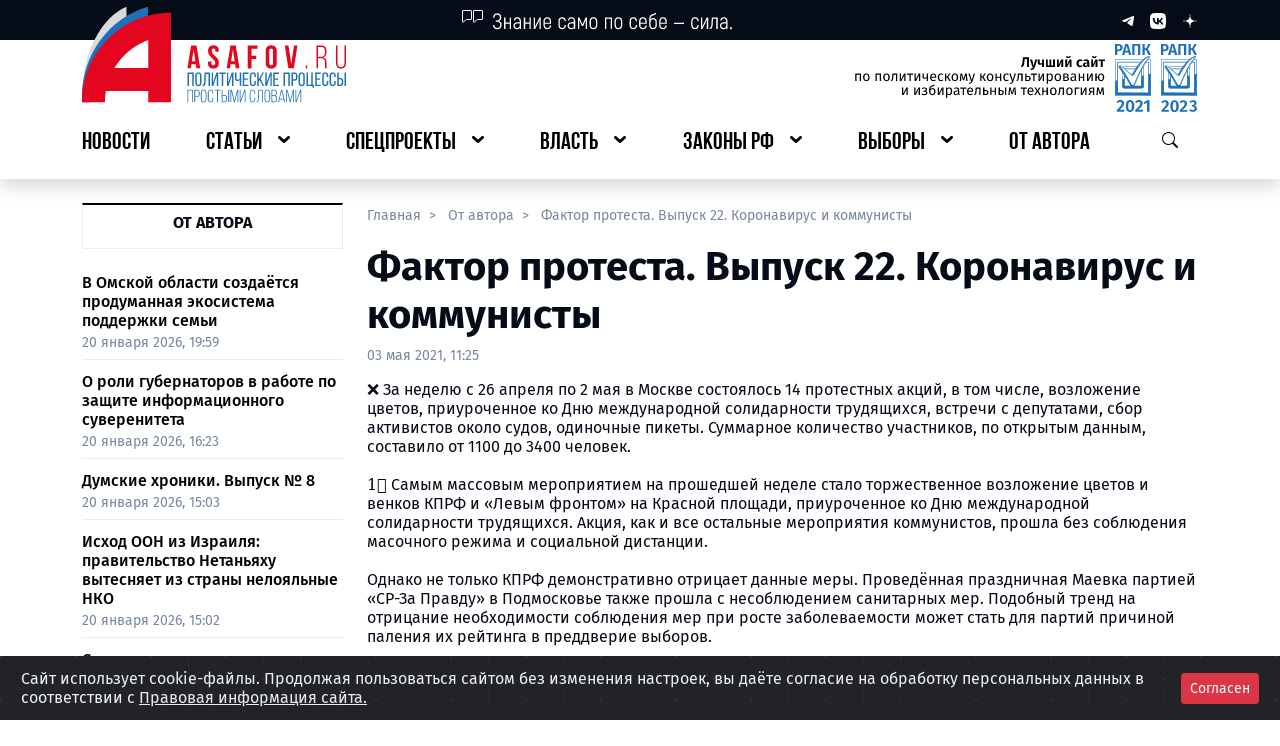

--- FILE ---
content_type: text/html; charset=UTF-8
request_url: https://asafov.ru/avtor/faktor-protesta-vypusk-22-koronavirus
body_size: 18053
content:
<!DOCTYPE html>
<html lang="ru">
<head>
    <meta charset="UTF-8">
    <meta name="viewport"
          content="width=device-width, user-scalable=no, initial-scale=1.0, maximum-scale=1.0, minimum-scale=1.0">
    <meta name="csrf-token" content="JD5IL6O20ZbYwYQs1kM3GEJx6dUrXA0nrrgYj8Pz">
    <meta http-equiv="X-UA-Compatible" content="ie=edge">
    <link rel="icon" type="image/x-icon" href="https://asafov.ru/static/favicon.ico">

    
    <title>Фактор протеста. Выпуск 22. Коронавирус и коммунисты | ASAFOV.RU </title>
<meta name="title" content="Фактор протеста. Выпуск 22. Коронавирус и коммунисты">
<meta name="description" content="❌ За неделю с 26 апреля по 2 мая в Москве состоялось 14 протестных акций, в том числе, возложение цветов, приуроченное ко Дню международной солидарно...">
<meta name="keywords" content="от автора, фактор протеста. выпуск 22. коронавирус и коммунисты, госдума, москва, протестная москва">
<meta name="robots" content="all">
<link rel="canonical" href="https://asafov.ru/avtor/faktor-protesta-vypusk-22-koronavirus">
<meta property="og:title" content="Фактор протеста. Выпуск 22. Коронавирус и коммунисты">
<meta property="og:type" content="website">
<meta property="og:url" content="https://asafov.ru/avtor/faktor-protesta-vypusk-22-koronavirus">
<meta property="og:locale" content="ru_RU">
<meta property="og:site_name" content="ASAFOV.RU">
<meta property="og:description" content="❌ За неделю с 26 апреля по 2 мая в Москве состоялось 14 протестных акций, в том числе, возложение цветов, приуроченное ко Дню международной солидарно...">
<meta property="og:image" content="https://asafov.ru/static/banners/asafov-main-banner.jpeg">
<meta property="og:image:width" content="1200">
<meta property="og:image:height" content="630">


    <style>
        em {
            font-style: italic!important;
        }
    </style>


    
    
    <link rel="preload" as="style" href="https://asafov.ru/build/assets/app-DyXA_8-m.css" /><link rel="stylesheet" href="https://asafov.ru/build/assets/app-DyXA_8-m.css" />
    <link rel="preload" as="style" href="https://asafov.ru/build/assets/element-rEiaz0zX.css" /><link rel="preload" as="style" href="https://asafov.ru/build/assets/app-i0NGUV37.css" /><link rel="modulepreload" href="https://asafov.ru/build/assets/app-Ix40nHVu.js" /><link rel="modulepreload" href="https://asafov.ru/build/assets/element-B_dq0Ohn.js" /><link rel="modulepreload" href="https://asafov.ru/build/assets/_plugin-vue_export-helper-DE-Zanwd.js" /><link rel="modulepreload" href="https://asafov.ru/build/assets/useClickOutside-CX7IJPsr.js" /><link rel="stylesheet" href="https://asafov.ru/build/assets/element-rEiaz0zX.css" /><link rel="stylesheet" href="https://asafov.ru/build/assets/app-i0NGUV37.css" /><script type="module" src="https://asafov.ru/build/assets/app-Ix40nHVu.js"></script>
    <link rel="stylesheet" type="text/css" href="https://asafov.ru/assets/css/cookies.css" />

</head>
<body>
<button id="btn-up"></button>
<div class="spinner-wrapper">
    <div class="spinner-border text-danger app-spinner" role="status">
        <span class="visually-hidden">Загрузка...</span>
    </div>
</div>
<div id="app">
    <header>
        <div id="pageHeader">
    <div class="shadow d-md-none">
        <div class="bg-dark">
            <div class="container-fluid">
                <div class="row g-4">
                    <div class="col-2 d-flex align-items-center">
                        <button type="button" class="p-3- btn_default js__btn_navigation">
                            <img src="https://asafov.ru/assets/header/images/btn-burger.svg" alt=""
                                 class="small-logo img-fluid">
                        </button>
                    </div>
                    <div class="col py-2 d-flex justify-content-center">
                        <a href="/">
                            <img src="https://asafov.ru/assets/header/images/logos/mobile-logo.svg" alt=""
                                 class="small-logo img-fluid">
                        </a>
                    </div>
                    <div class="col-2 d-flex align-items-center text-white d-flex justify-content-end">
                        <button type="button" class="p-3- btn_default js__btn_search">
                            <img src="https://asafov.ru/assets/header/images/btn-search-white.svg" alt=""
                                 class="small-logo img-fluid">
                        </button>
                    </div>
                </div>
                <div class="mobile-menu mobile-navbar">
                    <div class="mobile-navbar__header">
                        <span class="mobile-navbar__header__social">
                            <a href="https://t.me/aasafov" class="me-3 text-decoration-none" target="_blank"
                               rel="nofollow noopener noreferrer">
                                <img src="https://asafov.ru/assets/header/images/logos/telegram-sm.svg" alt="">
                            </a>
                            <a href="https://vk.com/alex.asafov" class="me-3 text-decoration-none" target="_blank"
                               rel="nofollow noopener noreferrer">
                                <img src="https://asafov.ru/assets/header/images/logos/vk-sm.svg" alt="">
                            </a>
                            <a href="https://dzen.ru/asafov" class="me-3 text-decoration-none" target="_blank"
                               rel="nofollow noopener noreferrer">
                                <img src="https://asafov.ru/assets/header/images/logos/dzen-sm.svg" alt="">
                            </a>
                        </span>
                        <button type="button" class="mobile-navbar__header__close-btn btn_default"
                                aria-label="Закрыть навигационное меню">
                            <img src="https://asafov.ru/assets/header/images/icons/x-mark.svg" alt="">
                        </button>
                    </div>
                    <ul class="mobile-navbar__body" id="mobile-navbar">

                                                    
                                <li class="navbar-body__link">
                                    <a href="https://asafov.ru/news" class="navbar-body__link__btn">
                                        <span>Новости</span>
                                    </a>
                                </li>

                                                                                
                                <li class="navbar-body__link has-nested">
                                    <a role="button" class="navbar-body__link__btn">
                                        <span>Статьи</span>
                                    </a>

                                    
                                        <ul class="navbar-body__link__nested">

                                                                                            
                                                    <li class="navbar-body__link">
                                                        <a href="https://asafov.ru/russia" class="navbar-body__link__btn">
                                                            <span>Политическая система РФ</span>
                                                        </a>
                                                    </li>

                                                                                                                                            
                                                    <li class="navbar-body__link">
                                                        <a href="https://asafov.ru/world" class="navbar-body__link__btn">
                                                            <span>Россия и мир</span>
                                                        </a>
                                                    </li>

                                                                                            
                                        </ul>

                                    
                                </li>

                                                                                
                                <li class="navbar-body__link has-nested">
                                    <a role="button" class="navbar-body__link__btn">
                                        <span>Спецпроекты</span>
                                    </a>

                                    
                                        <ul class="navbar-body__link__nested">

                                                                                            
                                                    <li class="navbar-body__link">
                                                        <a href="https://asafov.ru/territory" class="navbar-body__link__btn">
                                                            <span>Регионы России</span>
                                                        </a>
                                                    </li>

                                                                                                                                            
                                                    <li class="navbar-body__link">
                                                        <a href="https://asafov.ru/hymns" class="navbar-body__link__btn">
                                                            <span>Гимны регионов России</span>
                                                        </a>
                                                    </li>

                                                                                                                                            
                                                    <li class="navbar-body__link">
                                                        <a href="https://slovo.asafov.ru/" class="navbar-body__link__btn">
                                                            <span>Простое слово</span>
                                                        </a>
                                                    </li>

                                                                                                                                            
                                                    <li class="navbar-body__link">
                                                        <a href="https://asafov.ru/target" class="navbar-body__link__btn">
                                                            <span>Национальные цели развития</span>
                                                        </a>
                                                    </li>

                                                                                                                                            
                                                    <li class="navbar-body__link">
                                                        <a href="https://asafov.ru/spec/baza" class="navbar-body__link__btn">
                                                            <span>Основы государственной политики по сохранению традиционных ценностей</span>
                                                        </a>
                                                    </li>

                                                                                                                                            
                                                    <li class="navbar-body__link">
                                                        <a href="https://asafov.ru/spec/strategy" class="navbar-body__link__btn">
                                                            <span>Стратегия национальной безопасности России</span>
                                                        </a>
                                                    </li>

                                                                                                                                            
                                                    <li class="navbar-body__link">
                                                        <a href="https://asafov.ru/spec/governors-kpi" class="navbar-body__link__btn">
                                                            <span>Показатели оценки эффективности работы глав регионов России</span>
                                                        </a>
                                                    </li>

                                                                                                                                            
                                                    <li class="navbar-body__link">
                                                        <a href="https://asafov.ru/spec/civilization-russia" class="navbar-body__link__btn">
                                                            <span>Цивилизация «Россия»</span>
                                                        </a>
                                                    </li>

                                                                                                                                            
                                                    <li class="navbar-body__link">
                                                        <a href="https://asafov.ru/spec/south-ossetia" class="navbar-body__link__btn">
                                                            <span>Южная Осетия</span>
                                                        </a>
                                                    </li>

                                                                                                                                            
                                                    <li class="navbar-body__link">
                                                        <a href="https://asafov.ru/spec/soyuznoe-gosudarstvo" class="navbar-body__link__btn">
                                                            <span>Союзное государство</span>
                                                        </a>
                                                    </li>

                                                                                                                                            
                                                    <li class="navbar-body__link">
                                                        <a href="https://asafov.ru/spec/constitution" class="navbar-body__link__btn">
                                                            <span>Конституция</span>
                                                        </a>
                                                    </li>

                                                                                                                                            
                                                    <li class="navbar-body__link">
                                                        <a href="https://masterskaya.asafov.ru/" class="navbar-body__link__btn">
                                                            <span>Мастерская знаний</span>
                                                        </a>
                                                    </li>

                                                                                                                                            
                                                    <li class="navbar-body__link">
                                                        <a href="https://prodeg.asafov.ru" class="navbar-body__link__btn">
                                                            <span>ПроДЭГ</span>
                                                        </a>
                                                    </li>

                                                                                            
                                        </ul>

                                    
                                </li>

                                                                                
                                <li class="navbar-body__link has-nested">
                                    <a role="button" class="navbar-body__link__btn">
                                        <span>Власть</span>
                                    </a>

                                    
                                        <ul class="navbar-body__link__nested">

                                                                                            
                                                    <li class="navbar-body__link">
                                                        <a href="https://asafov.ru/gosduma/moskva" class="navbar-body__link__btn">
                                                            <span>Государственная Дума. Москва</span>
                                                        </a>
                                                    </li>

                                                                                                                                            
                                                    <li class="navbar-body__link">
                                                        <a href="https://asafov.ru/gosduma" class="navbar-body__link__btn">
                                                            <span>Государственная Дума</span>
                                                        </a>
                                                    </li>

                                                                                                                                            
                                                    <li class="navbar-body__link">
                                                        <a href="https://asafov.ru/parliament/moskva" class="navbar-body__link__btn">
                                                            <span>Московская городская Дума</span>
                                                        </a>
                                                    </li>

                                                                                                                                            
                                                    <li class="navbar-body__link">
                                                        <a href="https://asafov.ru/parliament/municipalnye/moskva" class="navbar-body__link__btn">
                                                            <span>Муниципальные депутаты Москвы</span>
                                                        </a>
                                                    </li>

                                                                                                                                            
                                                    <li class="navbar-body__link">
                                                        <a href="https://asafov.ru/government" class="navbar-body__link__btn">
                                                            <span>Правительство России</span>
                                                        </a>
                                                    </li>

                                                                                                                                            
                                                    <li class="navbar-body__link">
                                                        <a href="https://asafov.ru/governors" class="navbar-body__link__btn">
                                                            <span>Главы субъектов России</span>
                                                        </a>
                                                    </li>

                                                                                                                                            
                                                    <li class="navbar-body__link">
                                                        <a href="https://asafov.ru/parties" class="navbar-body__link__btn">
                                                            <span>Партии</span>
                                                        </a>
                                                    </li>

                                                                                            
                                        </ul>

                                    
                                </li>

                                                                                
                                <li class="navbar-body__link has-nested">
                                    <a role="button" class="navbar-body__link__btn">
                                        <span>Законы РФ</span>
                                    </a>

                                    
                                        <ul class="navbar-body__link__nested">

                                                                                            
                                                    <li class="navbar-body__link">
                                                        <a href="https://asafov.ru/laws-russia/nacionalnaya-politika-rossii" class="navbar-body__link__btn">
                                                            <span>Национальная политика России</span>
                                                        </a>
                                                    </li>

                                                                                                                                            
                                                    <li class="navbar-body__link">
                                                        <a href="https://asafov.ru/laws-russia/pravovye-osnovy-deyatelnosti-pravitelstva-rossii" class="navbar-body__link__btn">
                                                            <span>Правовые основы деятельности Правительства России</span>
                                                        </a>
                                                    </li>

                                                                                                                                            
                                                    <li class="navbar-body__link">
                                                        <a href="https://asafov.ru/laws-russia/migraciya-v-rossii-i-mire-tendencii-i-pravovoe-regulirovanie" class="navbar-body__link__btn">
                                                            <span>Миграция в России и мире: тенденции и правовое регулирование</span>
                                                        </a>
                                                    </li>

                                                                                                                                            
                                                    <li class="navbar-body__link">
                                                        <a href="https://asafov.ru/laws-russia/pravovye-osnovy-deyatelnosti-soveta-federacii-rossii" class="navbar-body__link__btn">
                                                            <span>Правовые основы деятельности Совета Федерации России</span>
                                                        </a>
                                                    </li>

                                                                                                                                            
                                                    <li class="navbar-body__link">
                                                        <a href="https://asafov.ru/laws-russia/pravovye-osnovy-deyatelnosti-gosudarstvennoj-dumy-rossii" class="navbar-body__link__btn">
                                                            <span>Правовые основы деятельности Государственной Думы России</span>
                                                        </a>
                                                    </li>

                                                                                                                                            
                                                    <li class="navbar-body__link">
                                                        <a href="https://asafov.ru/laws-russia/izbiratelnoe-zakonodatelstvo-rossii" class="navbar-body__link__btn">
                                                            <span>Избирательное законодательство России</span>
                                                        </a>
                                                    </li>

                                                                                                                                            
                                                    <li class="navbar-body__link">
                                                        <a href="https://asafov.ru/laws-russia/pravovye-osnovy-partijnoj-sistemy-rossii" class="navbar-body__link__btn">
                                                            <span>Правовые основы партийной системы России</span>
                                                        </a>
                                                    </li>

                                                                                                                                            
                                                    <li class="navbar-body__link">
                                                        <a href="https://asafov.ru/laws-russia/organizaciya-mestnogo-samoupravleniya" class="navbar-body__link__btn">
                                                            <span>Организация местного самоуправления</span>
                                                        </a>
                                                    </li>

                                                                                                                                            
                                                    <li class="navbar-body__link">
                                                        <a href="https://asafov.ru/laws-russia/perenarezka-izbiratelnyh-okrugov-2025" class="navbar-body__link__btn">
                                                            <span>Перенарезка избирательных округов 2025</span>
                                                        </a>
                                                    </li>

                                                                                            
                                        </ul>

                                    
                                </li>

                                                                                
                                <li class="navbar-body__link has-nested">
                                    <a role="button" class="navbar-body__link__btn">
                                        <span>Выборы</span>
                                    </a>

                                    
                                        <ul class="navbar-body__link__nested">

                                                                                            
                                                    <li class="navbar-body__link has-nested">
                                                        <a role="button" class="navbar-body__link__btn">
                                                            <span>ЕДГ-2025</span>
                                                        </a>

                                                        
                                                            <ul class="navbar-body__link__nested">

                                                                                                                                    
                                                                        <li class="navbar-body__link">
                                                                            <a href="https://asafov.ru/campaign/2025/gubernatory"
                                                                               class="navbar-body__link__btn">
                                                                                <span>Губернаторские выборы</span>
                                                                            </a>
                                                                        </li>

                                                                                                                                    
                                                            </ul>

                                                        
                                                    </li>

                                                                                                                                            
                                                    <li class="navbar-body__link has-nested">
                                                        <a role="button" class="navbar-body__link__btn">
                                                            <span>ЕДГ-2024</span>
                                                        </a>

                                                        
                                                            <ul class="navbar-body__link__nested">

                                                                                                                                    
                                                                        <li class="navbar-body__link">
                                                                            <a href="https://asafov.ru/campaign/2024/moskva/parlament"
                                                                               class="navbar-body__link__btn">
                                                                                <span>Выборы в МГД</span>
                                                                            </a>
                                                                        </li>

                                                                                                                                                                                                        
                                                                        <li class="navbar-body__link">
                                                                            <a href="https://asafov.ru/campaign/2024/municipal/moskva"
                                                                               class="navbar-body__link__btn">
                                                                                <span>Муниципальные выборы в Москве</span>
                                                                            </a>
                                                                        </li>

                                                                                                                                                                                                        
                                                                        <li class="navbar-body__link">
                                                                            <a href="https://asafov.ru/campaign/2024/gubernatory"
                                                                               class="navbar-body__link__btn">
                                                                                <span>Губернаторские выборы</span>
                                                                            </a>
                                                                        </li>

                                                                                                                                    
                                                            </ul>

                                                        
                                                    </li>

                                                                                                                                            
                                                    <li class="navbar-body__link">
                                                        <a href="https://asafov.ru/president2024" class="navbar-body__link__btn">
                                                            <span>Выборы Президента Российской Федерации 2024</span>
                                                        </a>
                                                    </li>

                                                                                                                                            
                                                    <li class="navbar-body__link has-nested">
                                                        <a role="button" class="navbar-body__link__btn">
                                                            <span>ЕДГ-2023</span>
                                                        </a>

                                                        
                                                            <ul class="navbar-body__link__nested">

                                                                                                                                    
                                                                        <li class="navbar-body__link">
                                                                            <a href="https://asafov.ru/campaign/2023/gubernatory/moskva"
                                                                               class="navbar-body__link__btn">
                                                                                <span>Выборы Мэра Москвы</span>
                                                                            </a>
                                                                        </li>

                                                                                                                                                                                                        
                                                                        <li class="navbar-body__link">
                                                                            <a href="https://asafov.ru/campaign/2023/gubernatory"
                                                                               class="navbar-body__link__btn">
                                                                                <span>Губернаторские выборы</span>
                                                                            </a>
                                                                        </li>

                                                                                                                                                                                                        
                                                                        <li class="navbar-body__link">
                                                                            <a href="https://asafov.ru/campaign/2023/moskva/municipalnye"
                                                                               class="navbar-body__link__btn">
                                                                                <span>Муниципальные выборы в Москве</span>
                                                                            </a>
                                                                        </li>

                                                                                                                                    
                                                            </ul>

                                                        
                                                    </li>

                                                                                                                                            
                                                    <li class="navbar-body__link has-nested">
                                                        <a role="button" class="navbar-body__link__btn">
                                                            <span>ЕДГ-2022</span>
                                                        </a>

                                                        
                                                            <ul class="navbar-body__link__nested">

                                                                                                                                    
                                                                        <li class="navbar-body__link">
                                                                            <a href="https://asafov.ru/campaign/2022/gubernatory"
                                                                               class="navbar-body__link__btn">
                                                                                <span>Губернаторские выборы</span>
                                                                            </a>
                                                                        </li>

                                                                                                                                                                                                        
                                                                        <li class="navbar-body__link">
                                                                            <a href="https://asafov.ru/campaign/2022/moskva/municipalnye"
                                                                               class="navbar-body__link__btn">
                                                                                <span>Муниципальные выборы в Москве</span>
                                                                            </a>
                                                                        </li>

                                                                                                                                    
                                                            </ul>

                                                        
                                                    </li>

                                                                                                                                            
                                                    <li class="navbar-body__link has-nested">
                                                        <a role="button" class="navbar-body__link__btn">
                                                            <span>ЕДГ-2021</span>
                                                        </a>

                                                        
                                                            <ul class="navbar-body__link__nested">

                                                                                                                                    
                                                                        <li class="navbar-body__link">
                                                                            <a href="https://asafov.ru/campaign/2021/gosduma/moskva"
                                                                               class="navbar-body__link__btn">
                                                                                <span>Выборы в депутаты Госдумы в Москве</span>
                                                                            </a>
                                                                        </li>

                                                                                                                                                                                                        
                                                                        <li class="navbar-body__link">
                                                                            <a href="https://asafov.ru/campaign/2021/gubernatory"
                                                                               class="navbar-body__link__btn">
                                                                                <span>Губернаторские выборы</span>
                                                                            </a>
                                                                        </li>

                                                                                                                                                                                                        
                                                                        <li class="navbar-body__link">
                                                                            <a href="https://asafov.ru/campaign/2021/moskva/municipalnye"
                                                                               class="navbar-body__link__btn">
                                                                                <span>Муниципальные выборы в Москве</span>
                                                                            </a>
                                                                        </li>

                                                                                                                                                                                                        
                                                                        <li class="navbar-body__link">
                                                                            <a href="https://asafov.ru/campaign/2021/moskva/parlament"
                                                                               class="navbar-body__link__btn">
                                                                                <span>Довыборы в МГД</span>
                                                                            </a>
                                                                        </li>

                                                                                                                                    
                                                            </ul>

                                                        
                                                    </li>

                                                                                                                                            
                                                    <li class="navbar-body__link has-nested">
                                                        <a role="button" class="navbar-body__link__btn">
                                                            <span>ЕДГ-2020</span>
                                                        </a>

                                                        
                                                            <ul class="navbar-body__link__nested">

                                                                                                                                    
                                                                        <li class="navbar-body__link">
                                                                            <a href="https://asafov.ru/campaign/2020/gubernatory"
                                                                               class="navbar-body__link__btn">
                                                                                <span>Губернаторские выборы</span>
                                                                            </a>
                                                                        </li>

                                                                                                                                                                                                        
                                                                        <li class="navbar-body__link">
                                                                            <a href="https://asafov.ru/campaign/2020/moskva/municipalnye"
                                                                               class="navbar-body__link__btn">
                                                                                <span>Муниципальные выборы в Москве</span>
                                                                            </a>
                                                                        </li>

                                                                                                                                    
                                                            </ul>

                                                        
                                                    </li>

                                                                                            
                                        </ul>

                                    
                                </li>

                                                                                
                                <li class="navbar-body__link">
                                    <a href="https://asafov.ru/avtor" class="navbar-body__link__btn">
                                        <span>От автора</span>
                                    </a>
                                </li>

                                                    
                    </ul>
                </div>
                <div class="mobile-menu mobile-search">
                    <div class="d-flex justify-content-end">
                        <button type="button"
                                class="mobile-search__header__close-btn"
                                aria-label="Закрыть меню поиска">
                            <img src="https://asafov.ru/assets/header/images/icons/x-mark.svg" alt="">
                        </button>
                    </div>
                    <div class="mobile-search__body">
                       <component-search-mobile></component-search-mobile>
                    </div>
                </div>
            </div>
        </div>
        <div class="backdrop-layer"></div>
    </div>
    <div class="pb-1 pb-lg-3- shadow d-none d-md-block">
        <div class="bg-dark">
            <div class="container">
                <div class="row">
                    <div class="col-4 offset-4">
                        <img src="https://asafov.ru/assets/header/images/icons/quote.svg" alt="">
                    </div>
                    <div class="col-4 d-flex justify-content-end align-items-center">
                        <a href="https://t.me/aasafov"
                           class="ms-3 text-decoration-none"
                           target="_blank"
                           rel="nofollow noopener noreferrer">
                            <img src="https://asafov.ru/assets/header/images/logos/telegram-xs.svg" alt="">
                        </a>
                        <a href="https://vk.com/alex.asafov" class="ms-3 text-decoration-none" target="_blank"
                           rel="nofollow noopener noreferrer">
                            <img src="https://asafov.ru/assets/header/images/logos/vk-xs.svg" alt="">
                        </a>
                        <a href="https://dzen.ru/asafov" class="ms-3 text-decoration-none" target="_blank"
                           rel="nofollow noopener noreferrer">
                            <img src="https://asafov.ru/assets/header/images/logos/dzen-xs.svg" alt="">
                        </a>
                    </div>
                </div>
            </div>
        </div>
        <div class="container">
            <div class="logo-row mb-3 d-flex justify-content-between mt-1">
                <a href="/" class="logo-row__asafov d-flex justify-content-start">
                    <img src="https://asafov.ru/assets/header/images/logos/logo-asafov.svg"
                         alt="" class="img-fluid">
                </a>
                <span class="logo-row__certificate d-flex justify-content-end">
                <img src="https://asafov.ru/assets/header/images/logos/certificate.svg"
                     alt="" class="img-fluid">
            </span>
            </div>
            <div class="row">
                <div class="col-12">
                    <ul itemscope id="navbar-desktop"
                        itemtype="https://schema.org/SiteNavigationElement"
                        class="p-0 d-flex justify-content-between header-navbar">

                                                    
                                <li class="header-navbar__element link-lvl_first">
                                    <a itemprop="url" href="https://asafov.ru/news" class="btn-major">
                                        <span itemprop="name">Новости</span>
                                    </a>
                                </li>

                                                                                
                                <li class="header-navbar__element link-lvl_first has-nested">
                                    <a role="button" class="btn-major">
                                        <span>Статьи</span>
                                    </a>

                                    
                                        <ul class="inner-links">

                                                                                            
                                                    <li class="header-navbar__element link-lvl_second">
                                                        <a itemprop="url" href="https://asafov.ru/russia"
                                                           class="btn-minor">
                                                            <span itemprop="name">Политическая система РФ</span>
                                                        </a>
                                                    </li>

                                                                                                                                            
                                                    <li class="header-navbar__element link-lvl_second">
                                                        <a itemprop="url" href="https://asafov.ru/world"
                                                           class="btn-minor">
                                                            <span itemprop="name">Россия и мир</span>
                                                        </a>
                                                    </li>

                                                                                            
                                        </ul>

                                    
                                </li>

                                                                                
                                <li class="header-navbar__element link-lvl_first has-nested">
                                    <a role="button" class="btn-major">
                                        <span>Спецпроекты</span>
                                    </a>

                                    
                                        <ul class="inner-links">

                                                                                            
                                                    <li class="header-navbar__element link-lvl_second">
                                                        <a itemprop="url" href="https://asafov.ru/territory"
                                                           class="btn-minor">
                                                            <span itemprop="name">Регионы России</span>
                                                        </a>
                                                    </li>

                                                                                                                                            
                                                    <li class="header-navbar__element link-lvl_second">
                                                        <a itemprop="url" href="https://asafov.ru/hymns"
                                                           class="btn-minor">
                                                            <span itemprop="name">Гимны регионов России</span>
                                                        </a>
                                                    </li>

                                                                                                                                            
                                                    <li class="header-navbar__element link-lvl_second">
                                                        <a itemprop="url" href="https://slovo.asafov.ru/"
                                                           class="btn-minor">
                                                            <span itemprop="name">Простое слово</span>
                                                        </a>
                                                    </li>

                                                                                                                                            
                                                    <li class="header-navbar__element link-lvl_second">
                                                        <a itemprop="url" href="https://asafov.ru/target"
                                                           class="btn-minor">
                                                            <span itemprop="name">Национальные цели развития</span>
                                                        </a>
                                                    </li>

                                                                                                                                            
                                                    <li class="header-navbar__element link-lvl_second">
                                                        <a itemprop="url" href="https://asafov.ru/spec/baza"
                                                           class="btn-minor">
                                                            <span itemprop="name">Основы государственной политики по сохранению традиционных ценностей</span>
                                                        </a>
                                                    </li>

                                                                                                                                            
                                                    <li class="header-navbar__element link-lvl_second">
                                                        <a itemprop="url" href="https://asafov.ru/spec/strategy"
                                                           class="btn-minor">
                                                            <span itemprop="name">Стратегия национальной безопасности России</span>
                                                        </a>
                                                    </li>

                                                                                                                                            
                                                    <li class="header-navbar__element link-lvl_second">
                                                        <a itemprop="url" href="https://asafov.ru/spec/governors-kpi"
                                                           class="btn-minor">
                                                            <span itemprop="name">Показатели оценки эффективности работы глав регионов России</span>
                                                        </a>
                                                    </li>

                                                                                                                                            
                                                    <li class="header-navbar__element link-lvl_second">
                                                        <a itemprop="url" href="https://asafov.ru/spec/civilization-russia"
                                                           class="btn-minor">
                                                            <span itemprop="name">Цивилизация «Россия»</span>
                                                        </a>
                                                    </li>

                                                                                                                                            
                                                    <li class="header-navbar__element link-lvl_second">
                                                        <a itemprop="url" href="https://asafov.ru/spec/south-ossetia"
                                                           class="btn-minor">
                                                            <span itemprop="name">Южная Осетия</span>
                                                        </a>
                                                    </li>

                                                                                                                                            
                                                    <li class="header-navbar__element link-lvl_second">
                                                        <a itemprop="url" href="https://asafov.ru/spec/soyuznoe-gosudarstvo"
                                                           class="btn-minor">
                                                            <span itemprop="name">Союзное государство</span>
                                                        </a>
                                                    </li>

                                                                                                                                            
                                                    <li class="header-navbar__element link-lvl_second">
                                                        <a itemprop="url" href="https://asafov.ru/spec/constitution"
                                                           class="btn-minor">
                                                            <span itemprop="name">Конституция</span>
                                                        </a>
                                                    </li>

                                                                                                                                            
                                                    <li class="header-navbar__element link-lvl_second">
                                                        <a itemprop="url" href="https://masterskaya.asafov.ru/"
                                                           class="btn-minor">
                                                            <span itemprop="name">Мастерская знаний</span>
                                                        </a>
                                                    </li>

                                                                                                                                            
                                                    <li class="header-navbar__element link-lvl_second">
                                                        <a itemprop="url" href="https://prodeg.asafov.ru"
                                                           class="btn-minor">
                                                            <span itemprop="name">ПроДЭГ</span>
                                                        </a>
                                                    </li>

                                                                                            
                                        </ul>

                                    
                                </li>

                                                                                
                                <li class="header-navbar__element link-lvl_first has-nested">
                                    <a role="button" class="btn-major">
                                        <span>Власть</span>
                                    </a>

                                    
                                        <ul class="inner-links">

                                                                                            
                                                    <li class="header-navbar__element link-lvl_second">
                                                        <a itemprop="url" href="https://asafov.ru/gosduma/moskva"
                                                           class="btn-minor">
                                                            <span itemprop="name">Государственная Дума. Москва</span>
                                                        </a>
                                                    </li>

                                                                                                                                            
                                                    <li class="header-navbar__element link-lvl_second">
                                                        <a itemprop="url" href="https://asafov.ru/gosduma"
                                                           class="btn-minor">
                                                            <span itemprop="name">Государственная Дума</span>
                                                        </a>
                                                    </li>

                                                                                                                                            
                                                    <li class="header-navbar__element link-lvl_second">
                                                        <a itemprop="url" href="https://asafov.ru/parliament/moskva"
                                                           class="btn-minor">
                                                            <span itemprop="name">Московская городская Дума</span>
                                                        </a>
                                                    </li>

                                                                                                                                            
                                                    <li class="header-navbar__element link-lvl_second">
                                                        <a itemprop="url" href="https://asafov.ru/parliament/municipalnye/moskva"
                                                           class="btn-minor">
                                                            <span itemprop="name">Муниципальные депутаты Москвы</span>
                                                        </a>
                                                    </li>

                                                                                                                                            
                                                    <li class="header-navbar__element link-lvl_second">
                                                        <a itemprop="url" href="https://asafov.ru/government"
                                                           class="btn-minor">
                                                            <span itemprop="name">Правительство России</span>
                                                        </a>
                                                    </li>

                                                                                                                                            
                                                    <li class="header-navbar__element link-lvl_second">
                                                        <a itemprop="url" href="https://asafov.ru/governors"
                                                           class="btn-minor">
                                                            <span itemprop="name">Главы субъектов России</span>
                                                        </a>
                                                    </li>

                                                                                                                                            
                                                    <li class="header-navbar__element link-lvl_second">
                                                        <a itemprop="url" href="https://asafov.ru/parties"
                                                           class="btn-minor">
                                                            <span itemprop="name">Партии</span>
                                                        </a>
                                                    </li>

                                                                                            
                                        </ul>

                                    
                                </li>

                                                                                
                                <li class="header-navbar__element link-lvl_first has-nested">
                                    <a role="button" class="btn-major">
                                        <span>Законы РФ</span>
                                    </a>

                                    
                                        <ul class="inner-links">

                                                                                            
                                                    <li class="header-navbar__element link-lvl_second">
                                                        <a itemprop="url" href="https://asafov.ru/laws-russia/nacionalnaya-politika-rossii"
                                                           class="btn-minor">
                                                            <span itemprop="name">Национальная политика России</span>
                                                        </a>
                                                    </li>

                                                                                                                                            
                                                    <li class="header-navbar__element link-lvl_second">
                                                        <a itemprop="url" href="https://asafov.ru/laws-russia/pravovye-osnovy-deyatelnosti-pravitelstva-rossii"
                                                           class="btn-minor">
                                                            <span itemprop="name">Правовые основы деятельности Правительства России</span>
                                                        </a>
                                                    </li>

                                                                                                                                            
                                                    <li class="header-navbar__element link-lvl_second">
                                                        <a itemprop="url" href="https://asafov.ru/laws-russia/migraciya-v-rossii-i-mire-tendencii-i-pravovoe-regulirovanie"
                                                           class="btn-minor">
                                                            <span itemprop="name">Миграция в России и мире: тенденции и правовое регулирование</span>
                                                        </a>
                                                    </li>

                                                                                                                                            
                                                    <li class="header-navbar__element link-lvl_second">
                                                        <a itemprop="url" href="https://asafov.ru/laws-russia/pravovye-osnovy-deyatelnosti-soveta-federacii-rossii"
                                                           class="btn-minor">
                                                            <span itemprop="name">Правовые основы деятельности Совета Федерации России</span>
                                                        </a>
                                                    </li>

                                                                                                                                            
                                                    <li class="header-navbar__element link-lvl_second">
                                                        <a itemprop="url" href="https://asafov.ru/laws-russia/pravovye-osnovy-deyatelnosti-gosudarstvennoj-dumy-rossii"
                                                           class="btn-minor">
                                                            <span itemprop="name">Правовые основы деятельности Государственной Думы России</span>
                                                        </a>
                                                    </li>

                                                                                                                                            
                                                    <li class="header-navbar__element link-lvl_second">
                                                        <a itemprop="url" href="https://asafov.ru/laws-russia/izbiratelnoe-zakonodatelstvo-rossii"
                                                           class="btn-minor">
                                                            <span itemprop="name">Избирательное законодательство России</span>
                                                        </a>
                                                    </li>

                                                                                                                                            
                                                    <li class="header-navbar__element link-lvl_second">
                                                        <a itemprop="url" href="https://asafov.ru/laws-russia/pravovye-osnovy-partijnoj-sistemy-rossii"
                                                           class="btn-minor">
                                                            <span itemprop="name">Правовые основы партийной системы России</span>
                                                        </a>
                                                    </li>

                                                                                                                                            
                                                    <li class="header-navbar__element link-lvl_second">
                                                        <a itemprop="url" href="https://asafov.ru/laws-russia/organizaciya-mestnogo-samoupravleniya"
                                                           class="btn-minor">
                                                            <span itemprop="name">Организация местного самоуправления</span>
                                                        </a>
                                                    </li>

                                                                                                                                            
                                                    <li class="header-navbar__element link-lvl_second">
                                                        <a itemprop="url" href="https://asafov.ru/laws-russia/perenarezka-izbiratelnyh-okrugov-2025"
                                                           class="btn-minor">
                                                            <span itemprop="name">Перенарезка избирательных округов 2025</span>
                                                        </a>
                                                    </li>

                                                                                            
                                        </ul>

                                    
                                </li>

                                                                                
                                <li class="header-navbar__element link-lvl_first has-nested">
                                    <a role="button" class="btn-major">
                                        <span>Выборы</span>
                                    </a>

                                    
                                        <ul class="inner-links">

                                                                                            
                                                    <li class="header-navbar__element link-lvl_second   has-nested ">
                                                        <a role="button" class="btn-minor">
                                                            <span>ЕДГ-2025</span>
                                                        </a>

                                                        
                                                            <ul class="inner-links">

                                                                                                                                    
                                                                        <li class="header-navbar__element">
                                                                            <a itemprop="url" href="https://asafov.ru/campaign/2025/gubernatory" class="btn-minor">
                                                                                <span itemprop="name">Губернаторские выборы</span>
                                                                            </a>
                                                                        </li>

                                                                                                                                    
                                                            </ul>

                                                        
                                                    </li>

                                                                                                                                            
                                                    <li class="header-navbar__element link-lvl_second   has-nested ">
                                                        <a role="button" class="btn-minor">
                                                            <span>ЕДГ-2024</span>
                                                        </a>

                                                        
                                                            <ul class="inner-links">

                                                                                                                                    
                                                                        <li class="header-navbar__element">
                                                                            <a itemprop="url" href="https://asafov.ru/campaign/2024/moskva/parlament" class="btn-minor">
                                                                                <span itemprop="name">Выборы в МГД</span>
                                                                            </a>
                                                                        </li>

                                                                                                                                                                                                        
                                                                        <li class="header-navbar__element">
                                                                            <a itemprop="url" href="https://asafov.ru/campaign/2024/municipal/moskva" class="btn-minor">
                                                                                <span itemprop="name">Муниципальные выборы в Москве</span>
                                                                            </a>
                                                                        </li>

                                                                                                                                                                                                        
                                                                        <li class="header-navbar__element">
                                                                            <a itemprop="url" href="https://asafov.ru/campaign/2024/gubernatory" class="btn-minor">
                                                                                <span itemprop="name">Губернаторские выборы</span>
                                                                            </a>
                                                                        </li>

                                                                                                                                    
                                                            </ul>

                                                        
                                                    </li>

                                                                                                                                            
                                                    <li class="header-navbar__element link-lvl_second">
                                                        <a itemprop="url" href="https://asafov.ru/president2024"
                                                           class="btn-minor">
                                                            <span itemprop="name">Выборы Президента Российской Федерации 2024</span>
                                                        </a>
                                                    </li>

                                                                                                                                            
                                                    <li class="header-navbar__element link-lvl_second   has-nested ">
                                                        <a role="button" class="btn-minor">
                                                            <span>ЕДГ-2023</span>
                                                        </a>

                                                        
                                                            <ul class="inner-links">

                                                                                                                                    
                                                                        <li class="header-navbar__element">
                                                                            <a itemprop="url" href="https://asafov.ru/campaign/2023/gubernatory/moskva" class="btn-minor">
                                                                                <span itemprop="name">Выборы Мэра Москвы</span>
                                                                            </a>
                                                                        </li>

                                                                                                                                                                                                        
                                                                        <li class="header-navbar__element">
                                                                            <a itemprop="url" href="https://asafov.ru/campaign/2023/gubernatory" class="btn-minor">
                                                                                <span itemprop="name">Губернаторские выборы</span>
                                                                            </a>
                                                                        </li>

                                                                                                                                                                                                        
                                                                        <li class="header-navbar__element">
                                                                            <a itemprop="url" href="https://asafov.ru/campaign/2023/moskva/municipalnye" class="btn-minor">
                                                                                <span itemprop="name">Муниципальные выборы в Москве</span>
                                                                            </a>
                                                                        </li>

                                                                                                                                    
                                                            </ul>

                                                        
                                                    </li>

                                                                                                                                            
                                                    <li class="header-navbar__element link-lvl_second   has-nested ">
                                                        <a role="button" class="btn-minor">
                                                            <span>ЕДГ-2022</span>
                                                        </a>

                                                        
                                                            <ul class="inner-links">

                                                                                                                                    
                                                                        <li class="header-navbar__element">
                                                                            <a itemprop="url" href="https://asafov.ru/campaign/2022/gubernatory" class="btn-minor">
                                                                                <span itemprop="name">Губернаторские выборы</span>
                                                                            </a>
                                                                        </li>

                                                                                                                                                                                                        
                                                                        <li class="header-navbar__element">
                                                                            <a itemprop="url" href="https://asafov.ru/campaign/2022/moskva/municipalnye" class="btn-minor">
                                                                                <span itemprop="name">Муниципальные выборы в Москве</span>
                                                                            </a>
                                                                        </li>

                                                                                                                                    
                                                            </ul>

                                                        
                                                    </li>

                                                                                                                                            
                                                    <li class="header-navbar__element link-lvl_second   has-nested ">
                                                        <a role="button" class="btn-minor">
                                                            <span>ЕДГ-2021</span>
                                                        </a>

                                                        
                                                            <ul class="inner-links">

                                                                                                                                    
                                                                        <li class="header-navbar__element">
                                                                            <a itemprop="url" href="https://asafov.ru/campaign/2021/gosduma/moskva" class="btn-minor">
                                                                                <span itemprop="name">Выборы в депутаты Госдумы в Москве</span>
                                                                            </a>
                                                                        </li>

                                                                                                                                                                                                        
                                                                        <li class="header-navbar__element">
                                                                            <a itemprop="url" href="https://asafov.ru/campaign/2021/gubernatory" class="btn-minor">
                                                                                <span itemprop="name">Губернаторские выборы</span>
                                                                            </a>
                                                                        </li>

                                                                                                                                                                                                        
                                                                        <li class="header-navbar__element">
                                                                            <a itemprop="url" href="https://asafov.ru/campaign/2021/moskva/municipalnye" class="btn-minor">
                                                                                <span itemprop="name">Муниципальные выборы в Москве</span>
                                                                            </a>
                                                                        </li>

                                                                                                                                                                                                        
                                                                        <li class="header-navbar__element">
                                                                            <a itemprop="url" href="https://asafov.ru/campaign/2021/moskva/parlament" class="btn-minor">
                                                                                <span itemprop="name">Довыборы в МГД</span>
                                                                            </a>
                                                                        </li>

                                                                                                                                    
                                                            </ul>

                                                        
                                                    </li>

                                                                                                                                            
                                                    <li class="header-navbar__element link-lvl_second   has-nested ">
                                                        <a role="button" class="btn-minor">
                                                            <span>ЕДГ-2020</span>
                                                        </a>

                                                        
                                                            <ul class="inner-links">

                                                                                                                                    
                                                                        <li class="header-navbar__element">
                                                                            <a itemprop="url" href="https://asafov.ru/campaign/2020/gubernatory" class="btn-minor">
                                                                                <span itemprop="name">Губернаторские выборы</span>
                                                                            </a>
                                                                        </li>

                                                                                                                                                                                                        
                                                                        <li class="header-navbar__element">
                                                                            <a itemprop="url" href="https://asafov.ru/campaign/2020/moskva/municipalnye" class="btn-minor">
                                                                                <span itemprop="name">Муниципальные выборы в Москве</span>
                                                                            </a>
                                                                        </li>

                                                                                                                                    
                                                            </ul>

                                                        
                                                    </li>

                                                                                            
                                        </ul>

                                    
                                </li>

                                                                                
                                <li class="header-navbar__element link-lvl_first">
                                    <a itemprop="url" href="https://asafov.ru/avtor" class="btn-major">
                                        <span itemprop="name">От автора</span>
                                    </a>
                                </li>

                                                    
                        <li class="header-navbar__element search-container">
                            <button id="js-searchButton" class="btn-major px-3 call-search-btn">
                                <img src="https://asafov.ru/assets/header/images/btn-search-black.svg"
                                     alt="">
                            </button>
                            <div id="js-hiddenInput" class="search-box">
                                <component-search-desktop></component-search-desktop>
                            </div>
                        </li>
                    </ul>
                </div>
            </div>
        </div>
    </div>
</div>

    </header>
    <main>
        
    <div class="container mt-4">

        <div class="row d-flex flex-column-reverse flex-md-row">

            <section class="col-12 col-md-3">

                <div itemscope itemtype="https://schema.org/Blog" class="sticky-top mb-4">

    <div class="preview-title fw-bold p-2 d-flex justify-content-center align-items-center text-uppercase">
    <h2 class="fs-6 fw-bold">От автора</h2>
</div>

    <meta itemprop="description" content="Записи в рубрике От автора"/>

    
        <article itemprop="blogPosts" itemscope itemtype="https://schema.org/BlogPosting"
                 class="pt-2 pb-2 my-1 w-100  border-bottom border-1 border-light ">

            <a href="https://asafov.ru/avtor/v-omskoj-oblasti-sozdayotsya-produmannaya-ekosistema-podderzhki-semi" class="text-decoration-none text-black person-link">

                <h3 itemprop="headline" class="mb-1 fs-6">
                    В Омской области создаётся продуманная экосистема поддержки семьи
                </h3>

                <p itemprop="datePublished" class="my-0 small text-secondary">
                    <span>20 января 2026, 19:59</span>
                </p>

                <meta itemprop="description" content=""/>

                <meta itemprop="dateModified" content="2026-01-20T19:59:50+03:00"/>

                <meta itemscope itemprop="mainEntityOfPage" itemType="https://schema.org/WebPage"
                      itemid="https://asafov.ru/avtor/v-omskoj-oblasti-sozdayotsya-produmannaya-ekosistema-podderzhki-semi"/>

            </a>
        </article>

    
        <article itemprop="blogPosts" itemscope itemtype="https://schema.org/BlogPosting"
                 class="pt-2 pb-2 my-1 w-100  border-bottom border-1 border-light ">

            <a href="https://asafov.ru/avtor/o-roli-gubernatorov-v-rabote-po-zashite-informacionnogo-suvereniteta" class="text-decoration-none text-black person-link">

                <h3 itemprop="headline" class="mb-1 fs-6">
                    О роли губернаторов в работе по защите информационного суверенитета
                </h3>

                <p itemprop="datePublished" class="my-0 small text-secondary">
                    <span>20 января 2026, 16:23</span>
                </p>

                <meta itemprop="description" content=""/>

                <meta itemprop="dateModified" content="2026-01-20T16:23:47+03:00"/>

                <meta itemscope itemprop="mainEntityOfPage" itemType="https://schema.org/WebPage"
                      itemid="https://asafov.ru/avtor/o-roli-gubernatorov-v-rabote-po-zashite-informacionnogo-suvereniteta"/>

            </a>
        </article>

    
        <article itemprop="blogPosts" itemscope itemtype="https://schema.org/BlogPosting"
                 class="pt-2 pb-2 my-1 w-100  border-bottom border-1 border-light ">

            <a href="https://asafov.ru/avtor/dumskie-hroniki-vypusk-8" class="text-decoration-none text-black person-link">

                <h3 itemprop="headline" class="mb-1 fs-6">
                    Думские хроники. Выпуск № 8
                </h3>

                <p itemprop="datePublished" class="my-0 small text-secondary">
                    <span>20 января 2026, 15:03</span>
                </p>

                <meta itemprop="description" content=""/>

                <meta itemprop="dateModified" content="2026-01-20T15:03:53+03:00"/>

                <meta itemscope itemprop="mainEntityOfPage" itemType="https://schema.org/WebPage"
                      itemid="https://asafov.ru/avtor/dumskie-hroniki-vypusk-8"/>

            </a>
        </article>

    
        <article itemprop="blogPosts" itemscope itemtype="https://schema.org/BlogPosting"
                 class="pt-2 pb-2 my-1 w-100  border-bottom border-1 border-light ">

            <a href="https://asafov.ru/avtor/ishod-oon-iz-izrailya-pravitelstvo-netanyahu-vytesnyaet-iz-strany-neloyalnye-nko" class="text-decoration-none text-black person-link">

                <h3 itemprop="headline" class="mb-1 fs-6">
                    Исход ООН из Израиля: правительство Нетаньяху вытесняет из страны нелояльные НКО
                </h3>

                <p itemprop="datePublished" class="my-0 small text-secondary">
                    <span>20 января 2026, 15:02</span>
                </p>

                <meta itemprop="description" content=""/>

                <meta itemprop="dateModified" content="2026-01-20T15:02:20+03:00"/>

                <meta itemscope itemprop="mainEntityOfPage" itemType="https://schema.org/WebPage"
                      itemid="https://asafov.ru/avtor/ishod-oon-iz-izrailya-pravitelstvo-netanyahu-vytesnyaet-iz-strany-neloyalnye-nko"/>

            </a>
        </article>

    
        <article itemprop="blogPosts" itemscope itemtype="https://schema.org/BlogPosting"
                 class="pt-2 pb-2 my-1 w-100  border-bottom border-1 border-light ">

            <a href="https://asafov.ru/avtor/socialisty-protiv-ultrapravyh-itogi-i-tura-prezidentskih-vyborov-v-portugalii" class="text-decoration-none text-black person-link">

                <h3 itemprop="headline" class="mb-1 fs-6">
                    Социалисты против ультраправых: итоги I тура президентских выборов в Португалии
                </h3>

                <p itemprop="datePublished" class="my-0 small text-secondary">
                    <span>19 января 2026, 20:04</span>
                </p>

                <meta itemprop="description" content=""/>

                <meta itemprop="dateModified" content="2026-01-19T20:04:07+03:00"/>

                <meta itemscope itemprop="mainEntityOfPage" itemType="https://schema.org/WebPage"
                      itemid="https://asafov.ru/avtor/socialisty-protiv-ultrapravyh-itogi-i-tura-prezidentskih-vyborov-v-portugalii"/>

            </a>
        </article>

    
        <article itemprop="blogPosts" itemscope itemtype="https://schema.org/BlogPosting"
                 class="pt-2 pb-2 my-1 w-100  border-bottom border-1 border-light ">

            <a href="https://asafov.ru/avtor/sedmoj-srok-museveni-itogi-vseobshih-vyborov-v-ugande" class="text-decoration-none text-black person-link">

                <h3 itemprop="headline" class="mb-1 fs-6">
                    Седьмой срок Мусевени: итоги всеобщих выборов в Уганде
                </h3>

                <p itemprop="datePublished" class="my-0 small text-secondary">
                    <span>19 января 2026, 18:50</span>
                </p>

                <meta itemprop="description" content=""/>

                <meta itemprop="dateModified" content="2026-01-19T18:50:29+03:00"/>

                <meta itemscope itemprop="mainEntityOfPage" itemType="https://schema.org/WebPage"
                      itemid="https://asafov.ru/avtor/sedmoj-srok-museveni-itogi-vseobshih-vyborov-v-ugande"/>

            </a>
        </article>

    
        <article itemprop="blogPosts" itemscope itemtype="https://schema.org/BlogPosting"
                 class="pt-2 pb-2 my-1 w-100  border-bottom border-1 border-light ">

            <a href="https://asafov.ru/avtor/geroj-rossii-aleksandr-shuvaev-naznachen-zamestitelem-gubernatora-irkutskoj-oblasti" class="text-decoration-none text-black person-link">

                <h3 itemprop="headline" class="mb-1 fs-6">
                    Герой России Александр Шуваев назначен заместителем губернатора Иркутской области
                </h3>

                <p itemprop="datePublished" class="my-0 small text-secondary">
                    <span>19 января 2026, 15:53</span>
                </p>

                <meta itemprop="description" content=""/>

                <meta itemprop="dateModified" content="2026-01-19T15:53:17+03:00"/>

                <meta itemscope itemprop="mainEntityOfPage" itemType="https://schema.org/WebPage"
                      itemid="https://asafov.ru/avtor/geroj-rossii-aleksandr-shuvaev-naznachen-zamestitelem-gubernatora-irkutskoj-oblasti"/>

            </a>
        </article>

    
        <article itemprop="blogPosts" itemscope itemtype="https://schema.org/BlogPosting"
                 class="pt-2 pb-2 my-1 w-100  border-bottom border-1 border-light ">

            <a href="https://asafov.ru/avtor/monopoliya-prezidentskogo-bloka-itogi-parlamentskih-vyborov-v-benine" class="text-decoration-none text-black person-link">

                <h3 itemprop="headline" class="mb-1 fs-6">
                    Монополия президентского блока: итоги парламентских выборов в Бенине
                </h3>

                <p itemprop="datePublished" class="my-0 small text-secondary">
                    <span>19 января 2026, 15:50</span>
                </p>

                <meta itemprop="description" content=""/>

                <meta itemprop="dateModified" content="2026-01-19T15:50:34+03:00"/>

                <meta itemscope itemprop="mainEntityOfPage" itemType="https://schema.org/WebPage"
                      itemid="https://asafov.ru/avtor/monopoliya-prezidentskogo-bloka-itogi-parlamentskih-vyborov-v-benine"/>

            </a>
        </article>

    
        <article itemprop="blogPosts" itemscope itemtype="https://schema.org/BlogPosting"
                 class="pt-2 pb-2 my-1 w-100  border-bottom border-1 border-light ">

            <a href="https://asafov.ru/avtor/neft-dolzhna-tech-kak-kitaj-reshaet-problemu-deficita-topliva-posle-blokady-venesuely" class="text-decoration-none text-black person-link">

                <h3 itemprop="headline" class="mb-1 fs-6">
                    Нефть должна течь: как Китай решает проблему дефицита топлива после блокады Венесуэлы
                </h3>

                <p itemprop="datePublished" class="my-0 small text-secondary">
                    <span>19 января 2026, 15:47</span>
                </p>

                <meta itemprop="description" content=""/>

                <meta itemprop="dateModified" content="2026-01-19T15:47:25+03:00"/>

                <meta itemscope itemprop="mainEntityOfPage" itemType="https://schema.org/WebPage"
                      itemid="https://asafov.ru/avtor/neft-dolzhna-tech-kak-kitaj-reshaet-problemu-deficita-topliva-posle-blokady-venesuely"/>

            </a>
        </article>

    
        <article itemprop="blogPosts" itemscope itemtype="https://schema.org/BlogPosting"
                 class="pt-2 pb-2 my-1 w-100 ">

            <a href="https://asafov.ru/avtor/faktor-pravosudiya-vypusk-63" class="text-decoration-none text-black person-link">

                <h3 itemprop="headline" class="mb-1 fs-6">
                    Фактор правосудия. Выпуск № 63
                </h3>

                <p itemprop="datePublished" class="my-0 small text-secondary">
                    <span>18 января 2026, 17:17</span>
                </p>

                <meta itemprop="description" content=""/>

                <meta itemprop="dateModified" content="2026-01-18T17:17:14+03:00"/>

                <meta itemscope itemprop="mainEntityOfPage" itemType="https://schema.org/WebPage"
                      itemid="https://asafov.ru/avtor/faktor-pravosudiya-vypusk-63"/>

            </a>
        </article>

    
    <div class="col-12 d-flex justify-content-center">
    <div class="p-2 w-100 mt-3 justify-content-center d-flex position-relative category-button">
        <a href="https://asafov.ru/avtor"
           class="justify-content-center stretched-link">К рубрике</a>
    </div>
</div>

</div>

                
            </section>

            <section itemscope itemtype="https://schema.org/Article" class="col-12 col-md-9 mb-2 article_body">

                <div class="mb-3">

    <nav>
    <ul class="list-inline" itemscope itemtype="https://schema.org/BreadcrumbList">

        
            <li class="list-inline-item" itemprop="itemListElement" itemscope itemtype="https://schema.org/ListItem">

                <a itemprop="item"  href="https://asafov.ru"                    class="text-decoration-none text-secondary small">
                    <span itemprop="name">
                        Главная
                    </span>
                </a>

                
                    <span class="mx-1 text-secondary small">&gt;</span>

                
                <meta itemprop="position" content="1"/>

            </li>

        
            <li class="list-inline-item" itemprop="itemListElement" itemscope itemtype="https://schema.org/ListItem">

                <a itemprop="item"  href="https://asafov.ru/avtor"                    class="text-decoration-none text-secondary small">
                    <span itemprop="name">
                        От автора
                    </span>
                </a>

                
                    <span class="mx-1 text-secondary small">&gt;</span>

                
                <meta itemprop="position" content="2"/>

            </li>

        
            <li class="list-inline-item" itemprop="itemListElement" itemscope itemtype="https://schema.org/ListItem">

                <a itemprop="item"                    class="text-decoration-none text-secondary small">
                    <span itemprop="name">
                        Фактор протеста. Выпуск 22. Коронавирус и коммунисты
                    </span>
                </a>

                
                <meta itemprop="position" content="3"/>

            </li>

        
    </ul>
</nav>

    <h1 itemprop="headline" class="fw-bold">
        Фактор протеста. Выпуск 22. Коронавирус и коммунисты
    </h1>

    
        <p itemprop="datePublished" class="small mb-1 text-secondary">
            03 мая 2021, 11:25
        </p>

    
</div>

                
                <article itemprop="articleBody" class="my-3 article">
                    <p>❌ За неделю с 26 апреля по 2 мая в Москве состоялось 14 протестных акций, в том числе, возложение цветов, приуроченное ко Дню международной солидарности трудящихся, встречи с депутатами, сбор активистов около судов, одиночные пикеты. Суммарное количество участников, по открытым данным, составило от 1100 до 3400 человек.</p>
<p>1️⃣ Самым массовым мероприятием на прошедшей неделе стало торжественное возложение цветов и венков КПРФ и «Левым фронтом» на Красной площади, приуроченное ко Дню международной солидарности трудящихся. Акция, как и все остальные мероприятия коммунистов, прошла без соблюдения масочного режима и социальной дистанции.</p>
<p>Однако не только КПРФ демонстративно отрицает данные меры. Проведённая праздничная Маевка партией «СР-За Правду» в Подмосковье также прошла с несоблюдением санитарных мер. Подобный тренд на отрицание необходимости соблюдения мер при росте заболеваемости может стать для партий причиной паления их рейтинга в преддверие выборов.</p>
<p>?Количество участников акции: по различным данным СМИ ~300/2000 чел.</p>
<p>2️⃣Вторым по численности мероприятием стала встреча с депутатами КПРФ в Новопушкинском сквере 1 мая, которая стала продолжением празднования Первомая. Однако из-за несоблюдения санитарных мер некоторые участники были задержаны, при этом лидер «Левого фронта» Сергей Удальцов, которому по решению суда запрещено участвовать в массовых акциях, был также задержан сотрудниками полиции и доставлен в ОВД Китай-город, где с него взяли обязательство о явке 19 мая для составления административного протокола по ст. 20.2 КоАП РФ «участие в несанкционированном мероприятии».</p>
<p>?Количество участников акции: ~ 250/ 1000 чел.</p>
<p>3️⃣Третьим по численности мероприятием стала встреча с депутатом ГД Валерием Рашкиным по теме сноса гаражей в районе Москворечье-Сабурово в 201 избирательном округе, в котором от КПРФ планирует выдвигаться Сергей Курганский. Однако кроме Курганского на встрече была Анастасия Удальцова (предположительно 199 округ) и Виталий Петров (203 округ).</p>
<p>?Количество участников акции: ~ 250 чел.</p>
<p>Другие протестные мероприятия собрали от 1 до 50 человек.</p>
<p>?Пик протестных мероприятий по численности пришелся на будние дни (26-30 апреля) – прошло 9 мероприятий.</p>
<p>Среди участников данных мероприятий:<br>
?Медийно-значимых персон – 11 человек.<br>
?Кандидатов в ГД-2021 (заявивших о выдвижении) – 7 человек.<br>
?Действующих депутатов Госдумы – 6 человек.</p>
<p>Темы протестов:<br>
❗️Политика: 13<br>
❗️Строительство: 1</p>
<p>‼️Протестный балл: 1</p>
<p>?Количество акций, по сравнению с прошлой (https://t.me/aasafov/541) неделей, снизилось с 17 до 14.</p>
<p>? Количество участников в пике снизилось 6 000/10 000 до 300/2000.</p>
<p>Подробнее о кандидатах в ГД на сайте (https://asafov.ru/edg2021/moscow) asafov.ru</p>
<p>#гд2021 #протестнаямосква</p>
                </article>

                
                    <div class="my-3">

                        <span class="theme-tag-main">Теги</span>

                        
                            <a href="https://asafov.ru/tag/gosduma" class="button theme-tag-red">
                                Госдума
                            </a>

                        
                            <a href="https://asafov.ru/tag/moskva" class="button theme-tag-red">
                                Москва
                            </a>

                        
                            <a href="https://asafov.ru/tag/protestnaya-moskva" class="button theme-tag-red">
                                Протестная Москва
                            </a>

                        
                    </div>

                
                                    <div class="my-2 position-relative border">
   <a href="https://dzen.ru/asafov"
      class="stretched-link"
      target="_blank"
      rel="nofollow"
      >
     <img class="img-fluid" src="https://asafov.ru/static/banners/zen-button.png" alt="">
   </a>
</div>
                
                <meta itemprop="description" content="❌ За неделю с 26 апреля по 2 мая в Москве состоялось 14 протестных акций, в том числе, возложение цветов, приуроченное ко Дню международной солидарно..."/>
                <meta itemprop="dateModified" content="2024-04-03T01:56:30+03:00"/>
                <meta itemscope itemprop="mainEntityOfPage" itemType="https://schema.org/WebPage"
                      itemid="https://asafov.ru/avtor/faktor-protesta-vypusk-22-koronavirus"/>

            </section>

        </div>
    </div>

        <div class="alert d-flex align-items-center cookiealert" role="alert">
    <p class="m-0">
        Сайт использует cookie-файлы. Продолжая пользоваться сайтом без изменения настроек, вы даёте согласие на обработку персональных данных в соответствии с <a href="https://asafov.ru/legal" class="text-light">Правовая информация сайта.</a>
    </p>
    <button type="button" class="btn btn-danger btn-sm acceptcookies">
        Согласен
    </button>
</div>
        <footer class="container mt-5 mb-5 px-4 px-sm-0 d-flex flex-column align-items-center">
    <div class="col mb-3 w-100 border-top border-1 border-black"></div>

            <div class="my-3 text-center" style="font-size: 1rem">
   <a class="me-2 text-decoration-none text-secondary"
      href="https://asafov.ru/gosduma">Депутаты Госдумы
   </a>
   <a class="me-2 text-decoration-none text-secondary"
      href="https://asafov.ru/governors">Главы регионов
   </a>
   <a class="me-2 text-decoration-none text-secondary"
      href="https://asafov.ru/parliament/moskva">Депутаты Мосгордумы
   </a>
</div>
    
    <div class="row mt-1 d-md-none">
        <img src="https://asafov.ru/assets/img/logos/certificate-footer.svg" alt="">
    </div>

    <div class="row w-100 px-sm-0 mt-1 mb-4 d-flex justify-content-center small">
        <a href="https://t.me/aasafov" class="col col-sm-auto mx-1 my-1 button button_color-dark text-uppercase text-decoration-none">Telegram</a>
        <a href="https://vk.com/alex.asafov" class="col col-sm-auto mx-1 my-1 button button_color-dark text-uppercase text-decoration-none">Вконтакте</a>
        <a href="https://dzen.ru/asafov" class="col col-sm-auto mx-1 my-1 button button_color-dark text-uppercase text-decoration-none">Дзен</a>
    </div>

    <div class="fw-light d-flex flex-column align-items-center">
        <p>© 2020-2025 Александр Асафов</p>
        <a href="/legal" class="text-decoration-none text-danger">Правовая информация</a>
        <a href="mailto:info@asafov.ru" class="text-decoration-none text-black">info@asafov.ru</a>
    </div>

</footer>
    </main>
</div>


<script type="text/javascript">
    const Ziggy = {"url":"https:\/\/asafov.ru","port":null,"defaults":{},"routes":{"getSearchPage":{"uri":"search","methods":["GET","HEAD"]},"getGovernor":{"uri":"ajax\/governors\/{region}","methods":["GET","HEAD"],"parameters":["region"],"bindings":{"region":"slug"}},"getStateDeputies":{"uri":"ajax\/gosduma\/{region}","methods":["GET","HEAD"],"parameters":["region"],"bindings":{"region":"slug"}},"getStateDeputyRegion":{"uri":"ajax\/gosduma\/region\/{district}","methods":["GET","HEAD"],"parameters":["district"]},"getRegionParliamentDeputes":{"uri":"ajax\/parliament\/{region}\/{district}","methods":["GET","HEAD"],"parameters":["region","district"],"bindings":{"region":"slug"}},"getSearch":{"uri":"ajax\/search","methods":["GET","HEAD"]}}};

    !function(t,r){"object"==typeof exports&&"undefined"!=typeof module?module.exports=r():"function"==typeof define&&define.amd?define(r):(t||self).route=r()}(this,function(){function t(t,r){for(var e=0;e<r.length;e++){var n=r[e];n.enumerable=n.enumerable||!1,n.configurable=!0,"value"in n&&(n.writable=!0),Object.defineProperty(t,"symbol"==typeof(o=function(t,r){if("object"!=typeof t||null===t)return t;var e=t[Symbol.toPrimitive];if(void 0!==e){var n=e.call(t,"string");if("object"!=typeof n)return n;throw new TypeError("@@toPrimitive must return a primitive value.")}return String(t)}(n.key))?o:String(o),n)}var o}function r(r,e,n){return e&&t(r.prototype,e),n&&t(r,n),Object.defineProperty(r,"prototype",{writable:!1}),r}function e(){return e=Object.assign?Object.assign.bind():function(t){for(var r=1;r<arguments.length;r++){var e=arguments[r];for(var n in e)Object.prototype.hasOwnProperty.call(e,n)&&(t[n]=e[n])}return t},e.apply(this,arguments)}function n(t){return n=Object.setPrototypeOf?Object.getPrototypeOf.bind():function(t){return t.__proto__||Object.getPrototypeOf(t)},n(t)}function o(t,r){return o=Object.setPrototypeOf?Object.setPrototypeOf.bind():function(t,r){return t.__proto__=r,t},o(t,r)}function i(t,r,e){return i=function(){if("undefined"==typeof Reflect||!Reflect.construct)return!1;if(Reflect.construct.sham)return!1;if("function"==typeof Proxy)return!0;try{return Boolean.prototype.valueOf.call(Reflect.construct(Boolean,[],function(){})),!0}catch(t){return!1}}()?Reflect.construct.bind():function(t,r,e){var n=[null];n.push.apply(n,r);var i=new(Function.bind.apply(t,n));return e&&o(i,e.prototype),i},i.apply(null,arguments)}function u(t){var r="function"==typeof Map?new Map:void 0;return u=function(t){if(null===t||-1===Function.toString.call(t).indexOf("[native code]"))return t;if("function"!=typeof t)throw new TypeError("Super expression must either be null or a function");if(void 0!==r){if(r.has(t))return r.get(t);r.set(t,e)}function e(){return i(t,arguments,n(this).constructor)}return e.prototype=Object.create(t.prototype,{constructor:{value:e,enumerable:!1,writable:!0,configurable:!0}}),o(e,t)},u(t)}var f=String.prototype.replace,a=/%20/g,c="RFC3986",l={default:c,formatters:{RFC1738:function(t){return f.call(t,a,"+")},RFC3986:function(t){return String(t)}},RFC1738:"RFC1738",RFC3986:c},s=Object.prototype.hasOwnProperty,v=Array.isArray,p=function(){for(var t=[],r=0;r<256;++r)t.push("%"+((r<16?"0":"")+r.toString(16)).toUpperCase());return t}(),y=function(t,r){for(var e=r&&r.plainObjects?Object.create(null):{},n=0;n<t.length;++n)void 0!==t[n]&&(e[n]=t[n]);return e},d={arrayToObject:y,assign:function(t,r){return Object.keys(r).reduce(function(t,e){return t[e]=r[e],t},t)},combine:function(t,r){return[].concat(t,r)},compact:function(t){for(var r=[{obj:{o:t},prop:"o"}],e=[],n=0;n<r.length;++n)for(var o=r[n],i=o.obj[o.prop],u=Object.keys(i),f=0;f<u.length;++f){var a=u[f],c=i[a];"object"==typeof c&&null!==c&&-1===e.indexOf(c)&&(r.push({obj:i,prop:a}),e.push(c))}return function(t){for(;t.length>1;){var r=t.pop(),e=r.obj[r.prop];if(v(e)){for(var n=[],o=0;o<e.length;++o)void 0!==e[o]&&n.push(e[o]);r.obj[r.prop]=n}}}(r),t},decode:function(t,r,e){var n=t.replace(/\+/g," ");if("iso-8859-1"===e)return n.replace(/%[0-9a-f]{2}/gi,unescape);try{return decodeURIComponent(n)}catch(t){return n}},encode:function(t,r,e,n,o){if(0===t.length)return t;var i=t;if("symbol"==typeof t?i=Symbol.prototype.toString.call(t):"string"!=typeof t&&(i=String(t)),"iso-8859-1"===e)return escape(i).replace(/%u[0-9a-f]{4}/gi,function(t){return"%26%23"+parseInt(t.slice(2),16)+"%3B"});for(var u="",f=0;f<i.length;++f){var a=i.charCodeAt(f);45===a||46===a||95===a||126===a||a>=48&&a<=57||a>=65&&a<=90||a>=97&&a<=122||o===l.RFC1738&&(40===a||41===a)?u+=i.charAt(f):a<128?u+=p[a]:a<2048?u+=p[192|a>>6]+p[128|63&a]:a<55296||a>=57344?u+=p[224|a>>12]+p[128|a>>6&63]+p[128|63&a]:(a=65536+((1023&a)<<10|1023&i.charCodeAt(f+=1)),u+=p[240|a>>18]+p[128|a>>12&63]+p[128|a>>6&63]+p[128|63&a])}return u},isBuffer:function(t){return!(!t||"object"!=typeof t||!(t.constructor&&t.constructor.isBuffer&&t.constructor.isBuffer(t)))},isRegExp:function(t){return"[object RegExp]"===Object.prototype.toString.call(t)},maybeMap:function(t,r){if(v(t)){for(var e=[],n=0;n<t.length;n+=1)e.push(r(t[n]));return e}return r(t)},merge:function t(r,e,n){if(!e)return r;if("object"!=typeof e){if(v(r))r.push(e);else{if(!r||"object"!=typeof r)return[r,e];(n&&(n.plainObjects||n.allowPrototypes)||!s.call(Object.prototype,e))&&(r[e]=!0)}return r}if(!r||"object"!=typeof r)return[r].concat(e);var o=r;return v(r)&&!v(e)&&(o=y(r,n)),v(r)&&v(e)?(e.forEach(function(e,o){if(s.call(r,o)){var i=r[o];i&&"object"==typeof i&&e&&"object"==typeof e?r[o]=t(i,e,n):r.push(e)}else r[o]=e}),r):Object.keys(e).reduce(function(r,o){var i=e[o];return r[o]=s.call(r,o)?t(r[o],i,n):i,r},o)}},b=Object.prototype.hasOwnProperty,h={brackets:function(t){return t+"[]"},comma:"comma",indices:function(t,r){return t+"["+r+"]"},repeat:function(t){return t}},g=Array.isArray,m=String.prototype.split,j=Array.prototype.push,w=function(t,r){j.apply(t,g(r)?r:[r])},O=Date.prototype.toISOString,E=l.default,R={addQueryPrefix:!1,allowDots:!1,charset:"utf-8",charsetSentinel:!1,delimiter:"&",encode:!0,encoder:d.encode,encodeValuesOnly:!1,format:E,formatter:l.formatters[E],indices:!1,serializeDate:function(t){return O.call(t)},skipNulls:!1,strictNullHandling:!1},S=function t(r,e,n,o,i,u,f,a,c,l,s,v,p,y){var b,h=r;if("function"==typeof f?h=f(e,h):h instanceof Date?h=l(h):"comma"===n&&g(h)&&(h=d.maybeMap(h,function(t){return t instanceof Date?l(t):t})),null===h){if(o)return u&&!p?u(e,R.encoder,y,"key",s):e;h=""}if("string"==typeof(b=h)||"number"==typeof b||"boolean"==typeof b||"symbol"==typeof b||"bigint"==typeof b||d.isBuffer(h)){if(u){var j=p?e:u(e,R.encoder,y,"key",s);if("comma"===n&&p){for(var O=m.call(String(h),","),E="",S=0;S<O.length;++S)E+=(0===S?"":",")+v(u(O[S],R.encoder,y,"value",s));return[v(j)+"="+E]}return[v(j)+"="+v(u(h,R.encoder,y,"value",s))]}return[v(e)+"="+v(String(h))]}var T,k=[];if(void 0===h)return k;if("comma"===n&&g(h))T=[{value:h.length>0?h.join(",")||null:void 0}];else if(g(f))T=f;else{var x=Object.keys(h);T=a?x.sort(a):x}for(var N=0;N<T.length;++N){var C=T[N],A="object"==typeof C&&void 0!==C.value?C.value:h[C];if(!i||null!==A){var D=g(h)?"function"==typeof n?n(e,C):e:e+(c?"."+C:"["+C+"]");w(k,t(A,D,n,o,i,u,f,a,c,l,s,v,p,y))}}return k},T=Object.prototype.hasOwnProperty,k=Array.isArray,x={allowDots:!1,allowPrototypes:!1,arrayLimit:20,charset:"utf-8",charsetSentinel:!1,comma:!1,decoder:d.decode,delimiter:"&",depth:5,ignoreQueryPrefix:!1,interpretNumericEntities:!1,parameterLimit:1e3,parseArrays:!0,plainObjects:!1,strictNullHandling:!1},N=function(t){return t.replace(/&#(\d+);/g,function(t,r){return String.fromCharCode(parseInt(r,10))})},C=function(t,r){return t&&"string"==typeof t&&r.comma&&t.indexOf(",")>-1?t.split(","):t},A=function(t,r,e,n){if(t){var o=e.allowDots?t.replace(/\.([^.[]+)/g,"[$1]"):t,i=/(\[[^[\]]*])/g,u=e.depth>0&&/(\[[^[\]]*])/.exec(o),f=u?o.slice(0,u.index):o,a=[];if(f){if(!e.plainObjects&&T.call(Object.prototype,f)&&!e.allowPrototypes)return;a.push(f)}for(var c=0;e.depth>0&&null!==(u=i.exec(o))&&c<e.depth;){if(c+=1,!e.plainObjects&&T.call(Object.prototype,u[1].slice(1,-1))&&!e.allowPrototypes)return;a.push(u[1])}return u&&a.push("["+o.slice(u.index)+"]"),function(t,r,e,n){for(var o=n?r:C(r,e),i=t.length-1;i>=0;--i){var u,f=t[i];if("[]"===f&&e.parseArrays)u=[].concat(o);else{u=e.plainObjects?Object.create(null):{};var a="["===f.charAt(0)&&"]"===f.charAt(f.length-1)?f.slice(1,-1):f,c=parseInt(a,10);e.parseArrays||""!==a?!isNaN(c)&&f!==a&&String(c)===a&&c>=0&&e.parseArrays&&c<=e.arrayLimit?(u=[])[c]=o:"__proto__"!==a&&(u[a]=o):u={0:o}}o=u}return o}(a,r,e,n)}},D=function(t,r){var e=function(t){if(!t)return x;if(null!=t.decoder&&"function"!=typeof t.decoder)throw new TypeError("Decoder has to be a function.");if(void 0!==t.charset&&"utf-8"!==t.charset&&"iso-8859-1"!==t.charset)throw new TypeError("The charset option must be either utf-8, iso-8859-1, or undefined");return{allowDots:void 0===t.allowDots?x.allowDots:!!t.allowDots,allowPrototypes:"boolean"==typeof t.allowPrototypes?t.allowPrototypes:x.allowPrototypes,arrayLimit:"number"==typeof t.arrayLimit?t.arrayLimit:x.arrayLimit,charset:void 0===t.charset?x.charset:t.charset,charsetSentinel:"boolean"==typeof t.charsetSentinel?t.charsetSentinel:x.charsetSentinel,comma:"boolean"==typeof t.comma?t.comma:x.comma,decoder:"function"==typeof t.decoder?t.decoder:x.decoder,delimiter:"string"==typeof t.delimiter||d.isRegExp(t.delimiter)?t.delimiter:x.delimiter,depth:"number"==typeof t.depth||!1===t.depth?+t.depth:x.depth,ignoreQueryPrefix:!0===t.ignoreQueryPrefix,interpretNumericEntities:"boolean"==typeof t.interpretNumericEntities?t.interpretNumericEntities:x.interpretNumericEntities,parameterLimit:"number"==typeof t.parameterLimit?t.parameterLimit:x.parameterLimit,parseArrays:!1!==t.parseArrays,plainObjects:"boolean"==typeof t.plainObjects?t.plainObjects:x.plainObjects,strictNullHandling:"boolean"==typeof t.strictNullHandling?t.strictNullHandling:x.strictNullHandling}}(r);if(""===t||null==t)return e.plainObjects?Object.create(null):{};for(var n="string"==typeof t?function(t,r){var e,n={},o=(r.ignoreQueryPrefix?t.replace(/^\?/,""):t).split(r.delimiter,Infinity===r.parameterLimit?void 0:r.parameterLimit),i=-1,u=r.charset;if(r.charsetSentinel)for(e=0;e<o.length;++e)0===o[e].indexOf("utf8=")&&("utf8=%E2%9C%93"===o[e]?u="utf-8":"utf8=%26%2310003%3B"===o[e]&&(u="iso-8859-1"),i=e,e=o.length);for(e=0;e<o.length;++e)if(e!==i){var f,a,c=o[e],l=c.indexOf("]="),s=-1===l?c.indexOf("="):l+1;-1===s?(f=r.decoder(c,x.decoder,u,"key"),a=r.strictNullHandling?null:""):(f=r.decoder(c.slice(0,s),x.decoder,u,"key"),a=d.maybeMap(C(c.slice(s+1),r),function(t){return r.decoder(t,x.decoder,u,"value")})),a&&r.interpretNumericEntities&&"iso-8859-1"===u&&(a=N(a)),c.indexOf("[]=")>-1&&(a=k(a)?[a]:a),n[f]=T.call(n,f)?d.combine(n[f],a):a}return n}(t,e):t,o=e.plainObjects?Object.create(null):{},i=Object.keys(n),u=0;u<i.length;++u){var f=i[u],a=A(f,n[f],e,"string"==typeof t);o=d.merge(o,a,e)}return d.compact(o)},$=/*#__PURE__*/function(){function t(t,r,e){var n,o;this.name=t,this.definition=r,this.bindings=null!=(n=r.bindings)?n:{},this.wheres=null!=(o=r.wheres)?o:{},this.config=e}var e=t.prototype;return e.matchesUrl=function(t){var r=this;if(!this.definition.methods.includes("GET"))return!1;var e=this.template.replace(/(\/?){([^}?]*)(\??)}/g,function(t,e,n,o){var i,u="(?<"+n+">"+((null==(i=r.wheres[n])?void 0:i.replace(/(^\^)|(\$$)/g,""))||"[^/?]+")+")";return o?"("+e+u+")?":""+e+u}).replace(/^\w+:\/\//,""),n=t.replace(/^\w+:\/\//,"").split("?"),o=n[0],i=n[1],u=new RegExp("^"+e+"/?$").exec(decodeURI(o));if(u){for(var f in u.groups)u.groups[f]="string"==typeof u.groups[f]?decodeURIComponent(u.groups[f]):u.groups[f];return{params:u.groups,query:D(i)}}return!1},e.compile=function(t){var r=this;return this.parameterSegments.length?this.template.replace(/{([^}?]+)(\??)}/g,function(e,n,o){var i,u;if(!o&&[null,void 0].includes(t[n]))throw new Error("Ziggy error: '"+n+"' parameter is required for route '"+r.name+"'.");if(r.wheres[n]&&!new RegExp("^"+(o?"("+r.wheres[n]+")?":r.wheres[n])+"$").test(null!=(u=t[n])?u:""))throw new Error("Ziggy error: '"+n+"' parameter does not match required format '"+r.wheres[n]+"' for route '"+r.name+"'.");return encodeURI(null!=(i=t[n])?i:"").replace(/%7C/g,"|").replace(/%25/g,"%").replace(/\$/g,"%24")}).replace(this.origin+"//",this.origin+"/").replace(/\/+$/,""):this.template},r(t,[{key:"template",get:function(){var t=(this.origin+"/"+this.definition.uri).replace(/\/+$/,"");return""===t?"/":t}},{key:"origin",get:function(){return this.config.absolute?this.definition.domain?""+this.config.url.match(/^\w+:\/\//)[0]+this.definition.domain+(this.config.port?":"+this.config.port:""):this.config.url:""}},{key:"parameterSegments",get:function(){var t,r;return null!=(t=null==(r=this.template.match(/{[^}?]+\??}/g))?void 0:r.map(function(t){return{name:t.replace(/{|\??}/g,""),required:!/\?}$/.test(t)}}))?t:[]}}]),t}(),F=/*#__PURE__*/function(t){var n,i;function u(r,n,o,i){var u;if(void 0===o&&(o=!0),(u=t.call(this)||this).t=null!=i?i:"undefined"!=typeof Ziggy?Ziggy:null==globalThis?void 0:globalThis.Ziggy,u.t=e({},u.t,{absolute:o}),r){if(!u.t.routes[r])throw new Error("Ziggy error: route '"+r+"' is not in the route list.");u.i=new $(r,u.t.routes[r],u.t),u.u=u.l(n)}return u}i=t,(n=u).prototype=Object.create(i.prototype),n.prototype.constructor=n,o(n,i);var f=u.prototype;return f.toString=function(){var t=this,r=Object.keys(this.u).filter(function(r){return!t.i.parameterSegments.some(function(t){return t.name===r})}).filter(function(t){return"_query"!==t}).reduce(function(r,n){var o;return e({},r,((o={})[n]=t.u[n],o))},{});return this.i.compile(this.u)+function(t,r){var e,n=t,o=function(t){if(!t)return R;if(null!=t.encoder&&"function"!=typeof t.encoder)throw new TypeError("Encoder has to be a function.");var r=t.charset||R.charset;if(void 0!==t.charset&&"utf-8"!==t.charset&&"iso-8859-1"!==t.charset)throw new TypeError("The charset option must be either utf-8, iso-8859-1, or undefined");var e=l.default;if(void 0!==t.format){if(!b.call(l.formatters,t.format))throw new TypeError("Unknown format option provided.");e=t.format}var n=l.formatters[e],o=R.filter;return("function"==typeof t.filter||g(t.filter))&&(o=t.filter),{addQueryPrefix:"boolean"==typeof t.addQueryPrefix?t.addQueryPrefix:R.addQueryPrefix,allowDots:void 0===t.allowDots?R.allowDots:!!t.allowDots,charset:r,charsetSentinel:"boolean"==typeof t.charsetSentinel?t.charsetSentinel:R.charsetSentinel,delimiter:void 0===t.delimiter?R.delimiter:t.delimiter,encode:"boolean"==typeof t.encode?t.encode:R.encode,encoder:"function"==typeof t.encoder?t.encoder:R.encoder,encodeValuesOnly:"boolean"==typeof t.encodeValuesOnly?t.encodeValuesOnly:R.encodeValuesOnly,filter:o,format:e,formatter:n,serializeDate:"function"==typeof t.serializeDate?t.serializeDate:R.serializeDate,skipNulls:"boolean"==typeof t.skipNulls?t.skipNulls:R.skipNulls,sort:"function"==typeof t.sort?t.sort:null,strictNullHandling:"boolean"==typeof t.strictNullHandling?t.strictNullHandling:R.strictNullHandling}}(r);"function"==typeof o.filter?n=(0,o.filter)("",n):g(o.filter)&&(e=o.filter);var i=[];if("object"!=typeof n||null===n)return"";var u=h[r&&r.arrayFormat in h?r.arrayFormat:r&&"indices"in r?r.indices?"indices":"repeat":"indices"];e||(e=Object.keys(n)),o.sort&&e.sort(o.sort);for(var f=0;f<e.length;++f){var a=e[f];o.skipNulls&&null===n[a]||w(i,S(n[a],a,u,o.strictNullHandling,o.skipNulls,o.encode?o.encoder:null,o.filter,o.sort,o.allowDots,o.serializeDate,o.format,o.formatter,o.encodeValuesOnly,o.charset))}var c=i.join(o.delimiter),s=!0===o.addQueryPrefix?"?":"";return o.charsetSentinel&&(s+="iso-8859-1"===o.charset?"utf8=%26%2310003%3B&":"utf8=%E2%9C%93&"),c.length>0?s+c:""}(e({},r,this.u._query),{addQueryPrefix:!0,arrayFormat:"indices",encodeValuesOnly:!0,skipNulls:!0,encoder:function(t,r){return"boolean"==typeof t?Number(t):r(t)}})},f.v=function(t){var r=this;t?this.t.absolute&&t.startsWith("/")&&(t=this.p().host+t):t=this.h();var n={},o=Object.entries(this.t.routes).find(function(e){return n=new $(e[0],e[1],r.t).matchesUrl(t)})||[void 0,void 0];return e({name:o[0]},n,{route:o[1]})},f.h=function(){var t=this.p(),r=t.pathname,e=t.search;return(this.t.absolute?t.host+r:r.replace(this.t.url.replace(/^\w*:\/\/[^/]+/,""),"").replace(/^\/+/,"/"))+e},f.current=function(t,r){var n=this.v(),o=n.name,i=n.params,u=n.query,f=n.route;if(!t)return o;var a=new RegExp("^"+t.replace(/\./g,"\\.").replace(/\*/g,".*")+"$").test(o);if([null,void 0].includes(r)||!a)return a;var c=new $(o,f,this.t);r=this.l(r,c);var l=e({},i,u);return!(!Object.values(r).every(function(t){return!t})||Object.values(l).some(function(t){return void 0!==t}))||function t(r,e){return Object.entries(r).every(function(r){var n=r[0],o=r[1];return Array.isArray(o)&&Array.isArray(e[n])?o.every(function(t){return e[n].includes(t)}):"object"==typeof o&&"object"==typeof e[n]&&null!==o&&null!==e[n]?t(o,e[n]):e[n]==o})}(r,l)},f.p=function(){var t,r,e,n,o,i,u="undefined"!=typeof window?window.location:{},f=u.host,a=u.pathname,c=u.search;return{host:null!=(t=null==(r=this.t.location)?void 0:r.host)?t:void 0===f?"":f,pathname:null!=(e=null==(n=this.t.location)?void 0:n.pathname)?e:void 0===a?"":a,search:null!=(o=null==(i=this.t.location)?void 0:i.search)?o:void 0===c?"":c}},f.has=function(t){return Object.keys(this.t.routes).includes(t)},f.l=function(t,r){var n=this;void 0===t&&(t={}),void 0===r&&(r=this.i),null!=t||(t={}),t=["string","number"].includes(typeof t)?[t]:t;var o=r.parameterSegments.filter(function(t){return!n.t.defaults[t.name]});if(Array.isArray(t))t=t.reduce(function(t,r,n){var i,u;return e({},t,o[n]?((i={})[o[n].name]=r,i):"object"==typeof r?r:((u={})[r]="",u))},{});else if(1===o.length&&!t[o[0].name]&&(t.hasOwnProperty(Object.values(r.bindings)[0])||t.hasOwnProperty("id"))){var i;(i={})[o[0].name]=t,t=i}return e({},this.g(r),this.m(t,r))},f.g=function(t){var r=this;return t.parameterSegments.filter(function(t){return r.t.defaults[t.name]}).reduce(function(t,n,o){var i,u=n.name;return e({},t,((i={})[u]=r.t.defaults[u],i))},{})},f.m=function(t,r){var n=r.bindings,o=r.parameterSegments;return Object.entries(t).reduce(function(t,r){var i,u,f=r[0],a=r[1];if(!a||"object"!=typeof a||Array.isArray(a)||!o.some(function(t){return t.name===f}))return e({},t,((u={})[f]=a,u));if(!a.hasOwnProperty(n[f])){if(!a.hasOwnProperty("id"))throw new Error("Ziggy error: object passed as '"+f+"' parameter is missing route model binding key '"+n[f]+"'.");n[f]="id"}return e({},t,((i={})[f]=a[n[f]],i))},{})},f.valueOf=function(){return this.toString()},f.check=function(t){return this.has(t)},r(u,[{key:"params",get:function(){var t=this.v();return e({},t.params,t.query)}}]),u}(/*#__PURE__*/u(String));return function(t,r,e,n){var o=new F(t,r,e,n);return t?o.toString():o}});

</script>
<script type="text/javascript" defer>
    (function(m,e,t,r,i,k,a){m[i]=m[i]||function(){(m[i].a=m[i].a||
        []).push(arguments)};
        m[i].l=1*new Date();k=e.createElement(t),a=e.getElementsByTagName(t)
            [0],k.async=1,k.src=r,a.parentNode.insertBefore(k,a)})
    (window, document, "script", "https://mc.yandex.ru/metrika/tag.js", "ym")
    ym(64870417, "init", {
        id:64870417,
        clickmap:true,
        trackLinks:true,
        accurateTrackBounce:true,
        webvisor:true,
        ut:"noindex"
    });

</script>

<script type="module" src="https://asafov.ru/assets/js/front/cookies.js"></script>
<script type="module" src="https://asafov.ru/assets/js/front/header.js"></script>
</body>
</html>


--- FILE ---
content_type: image/svg+xml
request_url: https://asafov.ru/assets/header/images/logos/certificate.svg
body_size: 55388
content:
<svg xmlns="http://www.w3.org/2000/svg" width="343" height="69" viewBox="0 0 343 69" fill="none">
    <path fill-rule="evenodd" clip-rule="evenodd" d="M306.351 15.7996H341.776V51.3999H306.292L306.351 15.7996ZM318.568 24.9189C315.528 24.9189 315.306 25.7841 315.353 28.7771C315.4 31.7701 315.373 37.3508 315.353 39.767C315.337 41.6961 315.528 42.2222 318.334 42.2222H330.786C332.247 42.2222 332.808 42.1053 332.715 38.364C332.621 34.6228 332.676 29.1278 332.715 26.848C332.741 25.3281 332.083 24.9189 328.623 24.9189H318.568Z" fill="white"/>
    <path fill-rule="evenodd" clip-rule="evenodd" d="M339.087 18.4303H308.923V48.5942H339.087V18.4303ZM308.338 17.8457V49.1787H339.671V17.8457H308.338Z" fill="#1D71B8"/>
    <path fill-rule="evenodd" clip-rule="evenodd" d="M306 15.5073H342.01V51.5169H306V15.5073ZM306.585 16.0919V50.9323H341.425V16.0919H306.585Z" fill="#1D71B8"/>
    <path d="M307.461 36.6102C306.818 36.6687 306.468 36.6297 306.351 36.5518V51.283L341.717 51.3999V29.4785C341.561 29.6733 341.133 29.8994 340.665 29.9461C340.197 29.9929 339.652 30.0241 339.437 29.9461V48.9447L308.63 48.8278V36.0257C308.455 36.1231 308.05 36.5567 307.461 36.6102Z" fill="#1D71B8"/>
    <path fill-rule="evenodd" clip-rule="evenodd" d="M313.015 24.7436C313.015 23.5168 314.009 22.5222 315.236 22.5222H332.761C333.988 22.5222 334.982 23.5168 334.982 24.7436V42.2684C334.982 43.4953 333.988 44.4898 332.761 44.4898H315.236C314.009 44.4898 313.015 43.4953 313.015 42.2684V24.7436ZM316.818 25.1566C316.173 25.1566 315.649 25.6801 315.649 26.3258V40.6863C315.649 41.332 316.173 41.8554 316.818 41.8554H331.179C331.825 41.8554 332.348 41.332 332.348 40.6863V26.3258C332.348 25.6801 331.825 25.1566 331.179 25.1566H316.818ZM313.599 24.7436C313.599 23.8396 314.332 23.1068 315.236 23.1068H332.761C333.665 23.1068 334.398 23.8396 334.398 24.7436V42.2684C334.398 43.1724 333.665 43.9052 332.761 43.9052H315.236C314.332 43.9052 313.599 43.1724 313.599 42.2684V24.7436ZM315.065 26.3258C315.065 25.3572 315.85 24.572 316.818 24.572H331.179C332.147 24.572 332.933 25.3572 332.933 26.3258V40.6863C332.933 41.6548 332.147 42.44 331.179 42.44H316.818C315.85 42.44 315.065 41.6548 315.065 40.6863V26.3258Z" fill="#1D71B8"/>
    <path d="M315.295 34.6813C315.014 34.9619 313.814 35.2659 313.249 35.3828V41.6961C313.249 43.8474 314.613 44.2683 315.295 44.2098C319.601 44.1903 328.892 44.163 331.604 44.2098C334.317 44.2566 334.8 42.8263 334.702 42.1053V31.2908C334.527 31.4467 334.071 31.7701 333.65 31.8169C333.229 31.8637 332.773 31.7974 332.598 31.7584V40.2347C332.598 41.6377 331.546 42.0664 331.02 42.1053C327.083 42.1248 318.802 42.1521 317.165 42.1053C315.119 42.0469 315.295 40.8777 315.295 39.0071C315.295 37.1365 315.645 34.3306 315.295 34.6813Z" fill="#1D71B8"/>
    <path d="M310.12 23.2823C309.698 22.6321 310.296 22.1444 310.649 21.9819C311.218 21.7787 311.604 21.6852 313.392 23.0994C315.627 24.8672 320.95 29.8048 321.723 30.4754C322.495 31.1459 322.556 31.1662 323.003 30.7192C323.45 30.2722 323.531 29.9471 326.62 25.0298C329.708 20.1125 334.036 15.6219 336.617 14.037C339.197 12.452 340.172 12.2692 340.437 12.6146C340.701 12.96 339.949 13.6103 338.831 15.0123C337.714 16.4143 333.122 23.6074 330.196 29.9471C327.27 36.2867 325.136 41.5088 325.014 41.773C324.892 42.0371 324.628 42.7483 323.531 42.7483C322.434 42.7483 322.068 42.3826 321.865 42.0778C321.662 41.773 320.971 40.1881 318.065 35.1895C315.159 30.1909 310.649 24.0951 310.12 23.2823Z" fill="#1D71B8"/>
    <path fill-rule="evenodd" clip-rule="evenodd" d="M310.453 21.5571C310.465 21.5513 310.478 21.546 310.491 21.5413C310.633 21.4907 310.811 21.4284 311.017 21.4067C311.232 21.3839 311.456 21.407 311.708 21.4895C312.186 21.6457 312.786 22.0239 313.682 22.7325C315.356 24.0565 318.769 27.1631 320.701 28.9207C321.357 29.5178 321.842 29.9592 322.029 30.1222C322.225 30.2925 322.359 30.4065 322.463 30.4824C322.489 30.5015 322.51 30.516 322.527 30.527C322.559 30.499 322.605 30.4558 322.672 30.3884C322.85 30.2104 322.955 30.066 323.422 29.3058C323.511 29.1621 323.611 28.9977 323.727 28.8084C324.215 28.0102 324.974 26.7705 326.223 24.7809C329.334 19.8287 333.708 15.2742 336.372 13.6383C337.67 12.841 338.596 12.3763 339.247 12.1583C339.57 12.0499 339.859 11.991 340.11 12.0008C340.369 12.0111 340.632 12.1 340.808 12.3304L340.437 12.6145C340.172 12.2691 339.197 12.4519 336.617 14.0368C334.036 15.6218 329.708 20.1124 326.62 25.0297C325.372 27.0166 324.615 28.2538 324.126 29.0522C323.406 30.2296 323.269 30.4527 323.003 30.7191C322.556 31.1661 322.495 31.1458 321.723 30.4753C321.523 30.3023 321.022 29.8455 320.348 29.2325C318.41 27.4687 315.05 24.4112 313.392 23.0993C311.604 21.6851 311.218 21.7785 310.649 21.9817C310.296 22.1443 309.698 22.632 310.12 23.2822C310.235 23.4581 310.536 23.8814 310.966 24.4874C312.526 26.6819 315.788 31.2725 318.065 35.1894C320.182 38.831 321.123 40.6608 321.557 41.5037C321.719 41.8178 321.81 41.9949 321.865 42.0777C322.068 42.3824 322.434 42.7482 323.531 42.7482C324.575 42.7482 324.865 42.1047 324.995 41.8146C325.002 41.7997 325.008 41.7858 325.014 41.7729C325.035 41.7281 325.113 41.5408 325.244 41.2298C325.882 39.7061 327.766 35.2119 330.196 29.947C333.122 23.6073 337.714 16.4142 338.831 15.0122C339.127 14.6416 339.397 14.3236 339.629 14.0498C340.275 13.2877 340.631 12.8686 340.437 12.6145L340.808 12.3304C341.011 12.5952 340.974 12.8913 340.891 13.1063C340.813 13.3059 340.672 13.5091 340.522 13.7032C340.376 13.8916 340.192 14.1084 339.988 14.3488L339.947 14.3971C339.724 14.6603 339.472 14.9592 339.197 15.3037C338.108 16.6699 333.534 23.829 330.62 30.1429C329.16 33.3079 327.896 36.1943 326.983 38.3226C326.391 39.7023 325.941 40.7756 325.682 41.3931C325.545 41.7213 325.461 41.9207 325.439 41.9688C325.434 41.9793 325.429 41.9917 325.422 42.0059C325.362 42.1422 325.229 42.4393 324.963 42.6961C324.652 42.9961 324.193 43.2159 323.531 43.2159C322.933 43.2159 322.488 43.1163 322.15 42.9438C321.804 42.7671 321.606 42.533 321.476 42.3371C321.406 42.2332 321.31 42.0458 321.18 41.7926L321.178 41.7897C321.166 41.7666 321.154 41.7426 321.141 41.7178C321.005 41.4535 320.82 41.0942 320.565 40.6127C320.007 39.5594 319.111 37.9189 317.661 35.4244C315.401 31.5374 312.194 27.0238 310.618 24.8059C310.169 24.1742 309.853 23.7287 309.728 23.537C309.579 23.3071 309.504 23.0646 309.507 22.8202C309.511 22.5783 309.592 22.3687 309.698 22.1997C309.903 21.8751 310.226 21.6619 310.453 21.5571Z" fill="#1D71B8"/>
    <path d="M314.605 26.8829C312.364 23.6763 311.284 22.4509 311.529 22.2466C311.916 21.9199 316.825 26.3927 319.126 28.578C321.428 30.7634 322.222 31.4986 323.302 31.8254C324.381 32.1522 325.4 30.1711 326.439 28.2513C327.477 26.3314 331.49 20.2451 332.997 18.3865C334.505 16.5279 338.538 13.4644 339.76 12.8516C340.737 12.3615 336.46 17.447 336.46 17.447C336.46 17.447 335.625 18.3865 332.386 24.1461C329.148 29.9056 326.427 36.7175 325.074 39.7907C323.615 43.1045 322.1 39.321 321.224 37.8096C319.837 35.4157 316.845 30.0894 314.605 26.8829Z" fill="white"/>
    <path d="M309.303 0C310.693 0 311.768 0.294265 312.53 0.882796C313.301 1.47133 313.687 2.34887 313.687 3.51542C313.687 4.73452 313.307 5.6541 312.545 6.27416C311.784 6.8837 310.765 7.18848 309.489 7.18848H308.269V10.9088H306V0H309.303ZM309.303 5.48595C309.962 5.48595 310.466 5.33356 310.816 5.02878C311.166 4.72401 311.341 4.21955 311.341 3.51542C311.341 2.28581 310.652 1.67101 309.273 1.67101H308.269V5.48595H309.303Z" fill="#1D71B8"/>
    <path d="M319.911 10.9088L319.309 8.46538H315.959L315.357 10.9088H312.995L316.283 0H319.046L322.319 10.9088H319.911ZM316.391 6.74708H318.876L317.626 1.7183L316.391 6.74708Z" fill="#1D71B8"/>
    <path d="M331.333 0V10.9088H329.064V1.81288H325.575V10.9088H323.306V0H331.333Z" fill="#1D71B8"/>
    <path d="M341.706 0L338.989 4.98149L341.999 10.9088H339.483L337.075 6.08498H335.871V10.9088H333.602V0H335.871V4.35092H337.121L339.452 0H341.706Z" fill="#1D71B8"/>
    <path d="M265.358 56C266.159 56 266.851 56.148 267.434 56.4439C268.017 56.7283 268.457 57.1209 268.754 57.6216C269.063 58.111 269.217 58.6572 269.217 59.2603C269.217 59.8862 269.08 60.4893 268.805 61.0697C268.542 61.6501 268.085 62.3044 267.434 63.0327C266.793 63.7611 265.856 64.6998 264.621 65.8493H269.474L269.199 67.7269H261.843V65.9687C263.284 64.5348 264.323 63.4651 264.964 62.7596C265.604 62.0541 266.056 61.4566 266.319 60.9673C266.582 60.4779 266.713 59.9772 266.713 59.4652C266.713 58.9758 266.57 58.5889 266.284 58.3045C265.999 58.0199 265.616 57.8777 265.136 57.8777C264.712 57.8777 264.335 57.9744 264.003 58.1679C263.673 58.3499 263.323 58.6572 262.958 59.0896L261.5 57.9289C262.484 56.643 263.77 56 265.358 56Z" fill="#1D71B8"/>
    <path d="M275.043 56C276.438 56 277.495 56.5177 278.215 57.5533C278.936 58.5775 279.296 60.0569 279.296 61.9915C279.296 63.9261 278.93 65.4111 278.198 66.4467C277.478 67.4823 276.426 68 275.043 68C273.659 68 272.608 67.4823 271.887 66.4467C271.168 65.4111 270.808 63.9261 270.808 61.9915C270.808 60.0569 271.168 58.5775 271.887 57.5533C272.608 56.5177 273.659 56 275.043 56ZM275.043 57.8094C274.631 57.8094 274.3 57.9459 274.048 58.219C273.797 58.4808 273.608 58.9189 273.483 59.5335C273.368 60.1366 273.311 60.9559 273.311 61.9915C273.311 63.0271 273.368 63.8521 273.483 64.4666C273.608 65.0697 273.797 65.5078 274.048 65.781C274.3 66.0427 274.631 66.1736 275.043 66.1736C275.454 66.1736 275.786 66.0427 276.037 65.781C276.289 65.5193 276.478 65.0868 276.604 64.4837C276.729 63.8691 276.792 63.0384 276.792 61.9915C276.792 60.9332 276.729 60.1025 276.604 59.4993C276.478 58.8848 276.289 58.4523 276.037 58.202C275.786 57.9403 275.454 57.8094 275.043 57.8094Z" fill="#1D71B8"/>
    <path d="M283.88 56C284.68 56 285.372 56.148 285.955 56.4439C286.538 56.7283 286.978 57.1209 287.275 57.6216C287.584 58.111 287.738 58.6572 287.738 59.2603C287.738 59.8862 287.602 60.4893 287.327 61.0697C287.064 61.6501 286.607 62.3044 285.955 63.0327C285.314 63.7611 284.378 64.6998 283.143 65.8493H287.996L287.722 67.7269H280.364V65.9687C281.805 64.5348 282.846 63.4651 283.486 62.7596C284.126 62.0541 284.577 61.4566 284.841 60.9673C285.104 60.4779 285.235 59.9772 285.235 59.4652C285.235 58.9758 285.092 58.5889 284.806 58.3045C284.521 58.0199 284.137 57.8777 283.657 57.8777C283.234 57.8777 282.857 57.9744 282.525 58.1679C282.194 58.3499 281.845 58.6572 281.479 59.0896L280.021 57.9289C281.005 56.643 282.291 56 283.88 56Z" fill="#1D71B8"/>
    <path d="M294.501 56.2219V67.7269H292.117V58.6116L289.579 60.165L288.516 58.5263L292.357 56.2219H294.501Z" fill="#1D71B8"/>
    <path fill-rule="evenodd" clip-rule="evenodd" d="M260.351 15.7996H295.776V51.3999H260.292L260.351 15.7996ZM272.568 24.9189C269.528 24.9189 269.306 25.7841 269.353 28.7771C269.4 31.7701 269.373 37.3508 269.353 39.767C269.337 41.6961 269.528 42.2222 272.334 42.2222H284.786C286.247 42.2222 286.808 42.1053 286.715 38.364C286.621 34.6228 286.676 29.1278 286.715 26.848C286.741 25.3281 286.083 24.9189 282.623 24.9189H272.568Z" fill="white"/>
    <path fill-rule="evenodd" clip-rule="evenodd" d="M293.087 18.4303H262.923V48.5942H293.087V18.4303ZM262.338 17.8457V49.1787H293.671V17.8457H262.338Z" fill="#1D71B8"/>
    <path fill-rule="evenodd" clip-rule="evenodd" d="M260 15.5073H296.01V51.5169H260V15.5073ZM260.585 16.0919V50.9323H295.425V16.0919H260.585Z" fill="#1D71B8"/>
    <path d="M261.461 36.6102C260.818 36.6687 260.468 36.6297 260.351 36.5518V51.283L295.717 51.3999V29.4785C295.561 29.6733 295.133 29.8994 294.665 29.9461C294.197 29.9929 293.652 30.0241 293.437 29.9461V48.9447L262.63 48.8278V36.0257C262.455 36.1231 262.05 36.5567 261.461 36.6102Z" fill="#1D71B8"/>
    <path fill-rule="evenodd" clip-rule="evenodd" d="M267.015 24.7436C267.015 23.5168 268.009 22.5222 269.236 22.5222H286.761C287.988 22.5222 288.982 23.5168 288.982 24.7436V42.2684C288.982 43.4953 287.988 44.4898 286.761 44.4898H269.236C268.009 44.4898 267.015 43.4953 267.015 42.2684V24.7436ZM270.818 25.1566C270.173 25.1566 269.649 25.6801 269.649 26.3258V40.6863C269.649 41.332 270.173 41.8554 270.818 41.8554H285.179C285.825 41.8554 286.348 41.332 286.348 40.6863V26.3258C286.348 25.6801 285.825 25.1566 285.179 25.1566H270.818ZM267.599 24.7436C267.599 23.8396 268.332 23.1068 269.236 23.1068H286.761C287.665 23.1068 288.398 23.8396 288.398 24.7436V42.2684C288.398 43.1724 287.665 43.9052 286.761 43.9052H269.236C268.332 43.9052 267.599 43.1724 267.599 42.2684V24.7436ZM269.065 26.3258C269.065 25.3572 269.85 24.572 270.818 24.572H285.179C286.147 24.572 286.933 25.3572 286.933 26.3258V40.6863C286.933 41.6548 286.147 42.44 285.179 42.44H270.818C269.85 42.44 269.065 41.6548 269.065 40.6863V26.3258Z" fill="#1D71B8"/>
    <path d="M269.295 34.6813C269.014 34.9619 267.814 35.2659 267.249 35.3828V41.6961C267.249 43.8474 268.613 44.2683 269.295 44.2098C273.601 44.1903 282.892 44.163 285.604 44.2098C288.317 44.2566 288.8 42.8263 288.702 42.1053V31.2908C288.527 31.4467 288.071 31.7701 287.65 31.8169C287.229 31.8637 286.773 31.7974 286.598 31.7584V40.2347C286.598 41.6377 285.546 42.0664 285.02 42.1053C281.083 42.1248 272.802 42.1521 271.165 42.1053C269.119 42.0469 269.295 40.8777 269.295 39.0071C269.295 37.1365 269.645 34.3306 269.295 34.6813Z" fill="#1D71B8"/>
    <path d="M264.12 23.2823C263.698 22.6321 264.296 22.1444 264.649 21.9819C265.218 21.7787 265.604 21.6852 267.392 23.0994C269.627 24.8672 274.95 29.8048 275.723 30.4754C276.495 31.1459 276.556 31.1662 277.003 30.7192C277.45 30.2722 277.531 29.9471 280.62 25.0298C283.708 20.1125 288.036 15.6219 290.617 14.037C293.197 12.452 294.172 12.2692 294.437 12.6146C294.701 12.96 293.949 13.6103 292.831 15.0123C291.714 16.4143 287.122 23.6074 284.196 29.9471C281.27 36.2867 279.136 41.5088 279.014 41.773C278.892 42.0371 278.628 42.7483 277.531 42.7483C276.434 42.7483 276.068 42.3826 275.865 42.0778C275.662 41.773 274.971 40.1881 272.065 35.1895C269.159 30.1909 264.649 24.0951 264.12 23.2823Z" fill="#1D71B8"/>
    <path fill-rule="evenodd" clip-rule="evenodd" d="M264.453 21.5571C264.465 21.5513 264.478 21.546 264.491 21.5413C264.633 21.4907 264.811 21.4284 265.017 21.4067C265.232 21.3839 265.456 21.407 265.708 21.4895C266.186 21.6457 266.786 22.0239 267.682 22.7325C269.356 24.0565 272.769 27.1631 274.701 28.9207C275.357 29.5178 275.842 29.9592 276.029 30.1222C276.225 30.2925 276.359 30.4065 276.463 30.4824C276.489 30.5015 276.51 30.516 276.527 30.527C276.559 30.499 276.605 30.4558 276.672 30.3884C276.85 30.2104 276.955 30.066 277.422 29.3058C277.511 29.1621 277.611 28.9977 277.727 28.8084C278.215 28.0102 278.974 26.7705 280.223 24.7809C283.334 19.8287 287.708 15.2742 290.372 13.6383C291.67 12.841 292.596 12.3763 293.247 12.1583C293.57 12.0499 293.859 11.991 294.11 12.0008C294.369 12.0111 294.632 12.1 294.808 12.3304L294.437 12.6145C294.172 12.2691 293.197 12.4519 290.617 14.0368C288.036 15.6218 283.708 20.1124 280.62 25.0297C279.372 27.0166 278.615 28.2538 278.126 29.0522C277.406 30.2296 277.269 30.4527 277.003 30.7191C276.556 31.1661 276.495 31.1458 275.723 30.4753C275.523 30.3023 275.022 29.8455 274.348 29.2325C272.41 27.4687 269.05 24.4112 267.392 23.0993C265.604 21.6851 265.218 21.7785 264.649 21.9817C264.296 22.1443 263.698 22.632 264.12 23.2822C264.235 23.4581 264.536 23.8814 264.966 24.4874C266.526 26.6819 269.788 31.2725 272.065 35.1894C274.182 38.831 275.123 40.6608 275.557 41.5037C275.719 41.8178 275.81 41.9949 275.865 42.0777C276.068 42.3824 276.434 42.7482 277.531 42.7482C278.575 42.7482 278.865 42.1047 278.995 41.8146C279.002 41.7997 279.008 41.7858 279.014 41.7729C279.035 41.7281 279.113 41.5408 279.244 41.2298C279.882 39.7061 281.766 35.2119 284.196 29.947C287.122 23.6073 291.714 16.4142 292.831 15.0122C293.127 14.6416 293.397 14.3236 293.629 14.0498C294.275 13.2877 294.631 12.8686 294.437 12.6145L294.808 12.3304C295.011 12.5952 294.974 12.8913 294.891 13.1063C294.813 13.3059 294.672 13.5091 294.522 13.7032C294.376 13.8916 294.192 14.1084 293.988 14.3488L293.947 14.3971C293.724 14.6603 293.472 14.9592 293.197 15.3037C292.108 16.6699 287.534 23.829 284.62 30.1429C283.16 33.3079 281.896 36.1943 280.983 38.3226C280.391 39.7023 279.941 40.7756 279.682 41.3931C279.545 41.7213 279.461 41.9207 279.439 41.9688C279.434 41.9793 279.429 41.9917 279.422 42.0059C279.362 42.1422 279.229 42.4393 278.963 42.6961C278.652 42.9961 278.193 43.2159 277.531 43.2159C276.933 43.2159 276.488 43.1163 276.15 42.9438C275.804 42.7671 275.606 42.533 275.476 42.3371C275.406 42.2332 275.31 42.0458 275.18 41.7926L275.178 41.7897C275.166 41.7666 275.154 41.7426 275.141 41.7178C275.005 41.4535 274.82 41.0942 274.565 40.6127C274.007 39.5594 273.111 37.9189 271.661 35.4244C269.401 31.5374 266.194 27.0238 264.618 24.8059C264.169 24.1742 263.853 23.7287 263.728 23.537C263.579 23.3071 263.504 23.0646 263.507 22.8202C263.511 22.5783 263.592 22.3687 263.698 22.1997C263.903 21.8751 264.226 21.6619 264.453 21.5571Z" fill="#1D71B8"/>
    <path d="M268.605 26.8829C266.364 23.6763 265.284 22.4509 265.529 22.2466C265.916 21.9199 270.825 26.3927 273.126 28.578C275.428 30.7634 276.222 31.4986 277.302 31.8254C278.381 32.1522 279.4 30.1711 280.439 28.2513C281.477 26.3314 285.49 20.2451 286.997 18.3865C288.505 16.5279 292.538 13.4644 293.76 12.8516C294.737 12.3615 290.46 17.447 290.46 17.447C290.46 17.447 289.625 18.3865 286.386 24.1461C283.148 29.9056 280.427 36.7175 279.074 39.7907C277.615 43.1045 276.1 39.321 275.224 37.8096C273.837 35.4157 270.845 30.0894 268.605 26.8829Z" fill="white"/>
    <path d="M263.303 0C264.693 0 265.768 0.294265 266.53 0.882796C267.301 1.47133 267.687 2.34887 267.687 3.51542C267.687 4.73452 267.307 5.6541 266.545 6.27416C265.784 6.8837 264.765 7.18848 263.489 7.18848H262.269V10.9088H260V0H263.303ZM263.303 5.48595C263.962 5.48595 264.466 5.33356 264.816 5.02878C265.166 4.72401 265.341 4.21955 265.341 3.51542C265.341 2.28581 264.652 1.67101 263.273 1.67101H262.269V5.48595H263.303Z" fill="#1D71B8"/>
    <path d="M273.911 10.9088L273.309 8.46538H269.959L269.357 10.9088H266.995L270.283 0H273.046L276.319 10.9088H273.911ZM270.391 6.74708H272.876L271.626 1.7183L270.391 6.74708Z" fill="#1D71B8"/>
    <path d="M285.333 0V10.9088H283.064V1.81288H279.575V10.9088H277.306V0H285.333Z" fill="#1D71B8"/>
    <path d="M295.706 0L292.989 4.98149L295.999 10.9088H293.483L291.075 6.08498H289.871V10.9088H287.602V0H289.871V4.35092H291.121L293.452 0H295.706Z" fill="#1D71B8"/>
    <path d="M337.919 56.2231C338.677 56.2231 339.326 56.3501 339.865 56.6039C340.415 56.8468 340.827 57.1834 341.102 57.6139C341.388 58.0443 341.531 58.5244 341.531 59.0542C341.531 59.7275 341.339 60.2904 340.954 60.743C340.569 61.1845 340.036 61.499 339.354 61.6867C340.102 61.7639 340.712 62.0344 341.185 62.4979C341.658 62.9615 341.894 63.6072 341.894 64.435C341.894 65.0752 341.729 65.6546 341.399 66.1734C341.08 66.6922 340.608 67.1061 339.981 67.4151C339.354 67.7131 338.611 67.8621 337.754 67.8621C336.181 67.8621 334.949 67.3102 334.059 66.2065L335.329 64.9813C335.703 65.3566 336.071 65.627 336.434 65.7926C336.797 65.9582 337.193 66.0409 337.622 66.0409C338.194 66.0409 338.644 65.8864 338.974 65.5774C339.315 65.2683 339.486 64.8379 339.486 64.286C339.486 63.69 339.326 63.2595 339.007 62.9946C338.688 62.7297 338.21 62.5973 337.572 62.5973H336.665L336.945 60.9416H337.556C338.073 60.9416 338.485 60.8037 338.793 60.5277C339.101 60.2518 339.255 59.8655 339.255 59.3688C339.255 58.9384 339.112 58.6017 338.826 58.3589C338.551 58.1161 338.172 57.9947 337.688 57.9947C337.27 57.9947 336.885 58.0719 336.533 58.2264C336.181 58.381 335.835 58.6238 335.494 58.9549L334.323 57.6801C335.345 56.7088 336.544 56.2231 337.919 56.2231Z" fill="#1D71B8"/>
    <path d="M328.307 56.2231C329.098 56.2231 329.782 56.37 330.358 56.6636C330.935 56.946 331.37 57.3357 331.664 57.8326C331.969 58.3183 332.122 58.8604 332.122 59.459C332.122 60.0802 331.986 60.6788 331.715 61.2548C331.455 61.8309 331.003 62.4803 330.358 63.2031C329.725 63.926 328.799 64.8578 327.578 65.9985H332.376L332.105 67.8621H324.831V66.1171C326.255 64.694 327.284 63.6323 327.917 62.9321C328.55 62.2318 328.996 61.6389 329.256 61.1532C329.516 60.6675 329.646 60.1706 329.646 59.6623C329.646 59.1767 329.505 58.7926 329.222 58.5103C328.94 58.2279 328.561 58.0867 328.086 58.0867C327.668 58.0867 327.295 58.1827 326.967 58.3747C326.64 58.5555 326.295 58.8604 325.933 59.2896L324.492 58.1376C325.464 56.8613 326.736 56.2231 328.307 56.2231Z" fill="#1D71B8"/>
    <path d="M319.532 56.2231C320.906 56.2231 321.949 56.7378 322.658 57.7671C323.368 58.7851 323.723 60.2555 323.723 62.1784C323.723 64.1013 323.362 65.5774 322.641 66.6067C321.932 67.636 320.895 68.1507 319.532 68.1507C318.169 68.1507 317.133 67.636 316.423 66.6067C315.713 65.5774 315.358 64.1013 315.358 62.1784C315.358 60.2555 315.713 58.7851 316.423 57.7671C317.133 56.7378 318.169 56.2231 319.532 56.2231ZM319.532 58.0216C319.127 58.0216 318.8 58.1573 318.552 58.4288C318.304 58.689 318.118 59.1244 317.994 59.7352C317.882 60.3347 317.825 61.1491 317.825 62.1784C317.825 63.2077 317.882 64.0278 317.994 64.6386C318.118 65.2381 318.304 65.6736 318.552 65.945C318.8 66.2052 319.127 66.3353 319.532 66.3353C319.938 66.3353 320.264 66.2052 320.512 65.945C320.76 65.6849 320.946 65.2551 321.07 64.6556C321.194 64.0448 321.256 63.2191 321.256 62.1784C321.256 61.1265 321.194 60.3008 321.07 59.7013C320.946 59.0905 320.76 58.6607 320.512 58.4118C320.264 58.1517 319.938 58.0216 319.532 58.0216Z" fill="#1D71B8"/>
    <path d="M309.92 56.2231C310.707 56.2231 311.386 56.37 311.959 56.6636C312.532 56.946 312.965 57.3357 313.257 57.8326C313.56 58.3183 313.712 58.8604 313.712 59.459C313.712 60.0802 313.577 60.6788 313.307 61.2548C313.049 61.8309 312.6 62.4803 311.959 63.2031C311.33 63.926 310.409 64.8578 309.196 65.9985H313.965L313.695 67.8621H306.466V66.1171C307.881 64.694 308.904 63.6323 309.533 62.9321C310.162 62.2318 310.606 61.6389 310.864 61.1532C311.122 60.6675 311.252 60.1706 311.252 59.6623C311.252 59.1767 311.111 58.7926 310.83 58.5103C310.549 58.2279 310.173 58.0867 309.701 58.0867C309.286 58.0867 308.915 58.1827 308.589 58.3747C308.263 58.5555 307.921 58.8604 307.561 59.2896L306.129 58.1376C307.095 56.8613 308.359 56.2231 309.92 56.2231Z" fill="#1D71B8"/>
    <path d="M4.64013 37.0001V30.6721H1.61613V37.0001H0.328125V29.6221H5.92813V37.0001H4.64013Z" fill="black"/>
    <path d="M11.3577 29.4541C12.3937 29.4541 13.1964 29.7995 13.7657 30.4901C14.3444 31.1808 14.6337 32.1188 14.6337 33.3041C14.6337 34.0695 14.503 34.7461 14.2417 35.3341C13.9804 35.9128 13.6024 36.3655 13.1077 36.6921C12.6131 37.0095 12.025 37.1681 11.3437 37.1681C10.3077 37.1681 9.50041 36.8228 8.92171 36.1321C8.34301 35.4415 8.05371 34.5035 8.05371 33.3181C8.05371 32.5528 8.18441 31.8808 8.44571 31.3021C8.70701 30.7141 9.08511 30.2615 9.57971 29.9441C10.0744 29.6175 10.6671 29.4541 11.3577 29.4541ZM11.3577 30.4901C10.079 30.4901 9.43971 31.4328 9.43971 33.3181C9.43971 35.1941 10.0744 36.1321 11.3437 36.1321C12.6131 36.1321 13.2477 35.1895 13.2477 33.3041C13.2477 31.4281 12.6177 30.4901 11.3577 30.4901Z" fill="black"/>
    <path d="M24.7788 37.0001V30.6721H21.7548V37.0001H20.4668V29.6221H26.0668V37.0001H24.7788Z" fill="black"/>
    <path d="M31.4964 29.4541C32.5324 29.4541 33.3351 29.7995 33.9044 30.4901C34.4831 31.1808 34.7724 32.1188 34.7724 33.3041C34.7724 34.0695 34.6417 34.7461 34.3804 35.3341C34.1191 35.9128 33.7411 36.3655 33.2464 36.6921C32.7517 37.0095 32.1637 37.1681 31.4824 37.1681C30.4464 37.1681 29.6391 36.8228 29.0604 36.1321C28.4817 35.4415 28.1924 34.5035 28.1924 33.3181C28.1924 32.5528 28.3231 31.8808 28.5844 31.3021C28.8457 30.7141 29.2237 30.2615 29.7184 29.9441C30.2131 29.6175 30.8057 29.4541 31.4964 29.4541ZM31.4964 30.4901C30.2177 30.4901 29.5784 31.4328 29.5784 33.3181C29.5784 35.1941 30.2131 36.1321 31.4824 36.1321C32.7517 36.1321 33.3864 35.1895 33.3864 33.3041C33.3864 31.4281 32.7564 30.4901 31.4964 30.4901Z" fill="black"/>
    <path d="M42.1671 29.6221V37.0001H40.8791V30.6721H38.5971L38.3872 33.1361C38.3032 34.1348 38.1958 34.8815 38.0652 35.3761C37.9438 35.8708 37.7478 36.2535 37.4771 36.5241C37.2158 36.7855 36.8145 37.0001 36.2732 37.1681L35.9512 36.1461C36.2685 36.0341 36.4925 35.8895 36.6232 35.7121C36.7538 35.5348 36.8518 35.2641 36.9171 34.9001C36.9825 34.5361 37.0525 33.9015 37.1271 32.9961L37.4211 29.6221H42.1671Z" fill="black"/>
    <path d="M50.5701 37.0001H49.2961V33.6681C49.2961 33.1081 49.3147 32.5761 49.3521 32.0721C49.3894 31.5681 49.4221 31.2368 49.4501 31.0781L46.3561 37.0001H44.8301V29.6221H46.1041V32.9541C46.1041 33.4488 46.0854 33.9621 46.0481 34.4941C46.0107 35.0168 45.9827 35.3528 45.9641 35.5021L49.0161 29.6221H50.5701V37.0001Z" fill="black"/>
    <path d="M58.2088 29.6221L58.0548 30.6721H55.6888V37.0001H54.4008V30.6721H51.9648V29.6221H58.2088Z" fill="black"/>
    <path d="M65.281 37.0001H64.007V33.6681C64.007 33.1081 64.0257 32.5761 64.063 32.0721C64.1003 31.5681 64.133 31.2368 64.161 31.0781L61.067 37.0001H59.541V29.6221H60.815V32.9541C60.815 33.4488 60.7963 33.9621 60.759 34.4941C60.7217 35.0168 60.6937 35.3528 60.675 35.5021L63.727 29.6221H65.281V37.0001Z" fill="black"/>
    <path d="M73.0026 29.6221V37.0001H71.715V33.9201C71.4444 34.1721 71.1084 34.3728 70.707 34.5221C70.315 34.6621 69.909 34.7321 69.489 34.7321C68.789 34.7321 68.2617 34.5455 67.907 34.1721C67.5524 33.7895 67.375 33.2481 67.375 32.5481V29.6221H68.663V32.3941C68.663 32.8608 68.7564 33.2015 68.943 33.4161C69.139 33.6215 69.4377 33.7241 69.839 33.7241C70.1657 33.7241 70.5064 33.6495 70.861 33.5001C71.225 33.3508 71.5097 33.1595 71.715 32.9261V29.6221H73.0026Z" fill="black"/>
    <path d="M81.2319 33.0941C81.2319 33.3088 81.2229 33.5281 81.2039 33.7521H76.4999C76.5559 34.5641 76.7609 35.1615 77.1159 35.5441C77.4709 35.9268 77.9279 36.1181 78.4879 36.1181C78.8429 36.1181 79.1689 36.0668 79.4679 35.9641C79.7669 35.8615 80.0789 35.6981 80.4059 35.4741L80.9659 36.2441C80.1819 36.8601 79.3229 37.1681 78.3899 37.1681C77.3629 37.1681 76.5609 36.8321 75.9819 36.1601C75.4129 35.4881 75.1279 34.5641 75.1279 33.3881C75.1279 32.6228 75.2489 31.9461 75.4919 31.3581C75.7439 30.7608 76.0989 30.2941 76.5559 29.9581C77.0229 29.6221 77.5689 29.4541 78.1939 29.4541C79.1739 29.4541 79.9249 29.7761 80.4479 30.4201C80.9709 31.0641 81.2319 31.9555 81.2319 33.0941ZM79.9579 32.7161C79.9579 31.9881 79.8129 31.4328 79.5239 31.0501C79.2349 30.6675 78.8009 30.4761 78.2219 30.4761C77.1669 30.4761 76.5929 31.2508 76.4999 32.8001H79.9579V32.7161Z" fill="black"/>
    <path d="M85.9768 29.4541C86.4158 29.4541 86.8168 29.5195 87.1808 29.6501C87.5448 29.7715 87.8948 29.9721 88.2308 30.2521L87.6148 31.0641C87.3538 30.8775 87.0968 30.7421 86.8448 30.6581C86.6018 30.5648 86.3318 30.5181 86.0328 30.5181C85.4358 30.5181 84.9688 30.7561 84.6328 31.2321C84.3058 31.7081 84.1428 32.4128 84.1428 33.3461C84.1428 34.2795 84.3058 34.9701 84.6328 35.4181C84.9598 35.8568 85.4258 36.0761 86.0328 36.0761C86.3218 36.0761 86.5878 36.0341 86.8308 35.9501C87.0738 35.8568 87.3438 35.7121 87.6428 35.5161L88.2308 36.3561C87.5588 36.8975 86.8078 37.1681 85.9768 37.1681C84.9778 37.1681 84.1898 36.8321 83.6108 36.1601C83.0418 35.4881 82.7568 34.5595 82.7568 33.3741C82.7568 32.5901 82.8878 31.9041 83.1488 31.3161C83.4098 30.7281 83.7788 30.2708 84.2548 29.9441C84.7398 29.6175 85.3138 29.4541 85.9768 29.4541Z" fill="black"/>
    <path d="M95.5036 29.6221L93.2636 33.0381L95.7696 37.0001H94.2436L92.1996 33.5981H91.2616V37.0001H89.9736V29.6221H91.2616V32.5901H92.2276L94.0896 29.6221H95.5036Z" fill="black"/>
    <path d="M99.8831 29.4541C100.919 29.4541 101.722 29.7995 102.291 30.4901C102.87 31.1808 103.159 32.1188 103.159 33.3041C103.159 34.0695 103.029 34.7461 102.767 35.3341C102.506 35.9128 102.128 36.3655 101.633 36.6921C101.139 37.0095 100.551 37.1681 99.8691 37.1681C98.8331 37.1681 98.0261 36.8228 97.4471 36.1321C96.8691 35.4415 96.5791 34.5035 96.5791 33.3181C96.5791 32.5528 96.7101 31.8808 96.9711 31.3021C97.2331 30.7141 97.6111 30.2615 98.1051 29.9441C98.6001 29.6175 99.1931 29.4541 99.8831 29.4541ZM99.8831 30.4901C98.6051 30.4901 97.9651 31.4328 97.9651 33.3181C97.9651 35.1941 98.6001 36.1321 99.8691 36.1321C101.139 36.1321 101.773 35.1895 101.773 33.3041C101.773 31.4281 101.143 30.4901 99.8831 30.4901Z" fill="black"/>
    <path d="M112.511 37.0001H111.251L110.915 33.5141C110.878 33.1501 110.854 32.7488 110.845 32.3101C110.836 31.8621 110.831 31.3815 110.831 30.8681L109.151 36.1881H107.933L106.365 30.8821C106.365 32.1141 106.346 32.9868 106.309 33.5001L106.043 37.0001H104.797L105.455 29.6221H107.121L108.563 34.9001L110.145 29.6221H111.839L112.511 37.0001Z" fill="black"/>
    <path d="M117.579 37.0421C117.29 37.9008 116.884 38.5775 116.361 39.0721C115.848 39.5761 115.11 39.8795 114.149 39.9821L114.009 38.9741C114.494 38.8901 114.882 38.7688 115.171 38.6101C115.46 38.4515 115.689 38.2461 115.857 37.9941C116.034 37.7515 116.198 37.4201 116.347 37.0001H115.913L113.435 29.6221H114.807L116.781 36.0621L118.713 29.6221H120.043L117.579 37.0421Z" fill="black"/>
    <path d="M130.751 29.6221L128.511 33.0381L131.017 37.0001H129.491L127.447 33.5981H126.509V37.0001H125.221V29.6221H126.509V32.5901H127.475L129.337 29.6221H130.751Z" fill="black"/>
    <path d="M135.129 29.4541C136.165 29.4541 136.968 29.7995 137.537 30.4901C138.116 31.1808 138.405 32.1188 138.405 33.3041C138.405 34.0695 138.275 34.7461 138.013 35.3341C137.752 35.9128 137.374 36.3655 136.879 36.6921C136.385 37.0095 135.797 37.1681 135.115 37.1681C134.079 37.1681 133.272 36.8228 132.693 36.1321C132.115 35.4415 131.825 34.5035 131.825 33.3181C131.825 32.5528 131.956 31.8808 132.217 31.3021C132.479 30.7141 132.857 30.2615 133.351 29.9441C133.846 29.6175 134.439 29.4541 135.129 29.4541ZM135.129 30.4901C133.851 30.4901 133.211 31.4328 133.211 33.3181C133.211 35.1941 133.846 36.1321 135.115 36.1321C136.385 36.1321 137.019 35.1895 137.019 33.3041C137.019 31.4281 136.389 30.4901 135.129 30.4901Z" fill="black"/>
    <path d="M144.887 37.0001V33.7521H141.821V37.0001H140.533V29.6221H141.821V32.7161H144.887V29.6221H146.175V37.0001H144.887Z" fill="black"/>
    <path d="M151.52 29.4541C151.959 29.4541 152.36 29.5195 152.724 29.6501C153.088 29.7715 153.438 29.9721 153.774 30.2521L153.158 31.0641C152.897 30.8775 152.64 30.7421 152.388 30.6581C152.145 30.5648 151.875 30.5181 151.576 30.5181C150.979 30.5181 150.512 30.7561 150.176 31.2321C149.849 31.7081 149.686 32.4128 149.686 33.3461C149.686 34.2795 149.849 34.9701 150.176 35.4181C150.503 35.8568 150.969 36.0761 151.576 36.0761C151.865 36.0761 152.131 36.0341 152.374 35.9501C152.617 35.8568 152.887 35.7121 153.186 35.5161L153.774 36.3561C153.102 36.8975 152.351 37.1681 151.52 37.1681C150.521 37.1681 149.733 36.8321 149.154 36.1601C148.585 35.4881 148.3 34.5595 148.3 33.3741C148.3 32.5901 148.431 31.9041 148.692 31.3161C148.953 30.7281 149.322 30.2708 149.798 29.9441C150.283 29.6175 150.857 29.4541 151.52 29.4541Z" fill="black"/>
    <path d="M158.471 37.0421C158.182 37.9008 157.776 38.5775 157.253 39.0721C156.74 39.5761 156.003 39.8795 155.041 39.9821L154.901 38.9741C155.387 38.8901 155.774 38.7688 156.063 38.6101C156.353 38.4515 156.581 38.2461 156.749 37.9941C156.927 37.7515 157.09 37.4201 157.239 37.0001H156.805L154.327 29.6221H155.699L157.673 36.0621L159.605 29.6221H160.935L158.471 37.0421Z" fill="black"/>
    <path d="M167.662 29.6221V37.0001H166.374V30.6721H164.092L163.882 33.1361C163.798 34.1348 163.69 34.8815 163.56 35.3761C163.438 35.8708 163.242 36.2535 162.972 36.5241C162.71 36.7855 162.309 37.0001 161.768 37.1681L161.446 36.1461C161.763 36.0341 161.987 35.8895 162.118 35.7121C162.248 35.5348 162.346 35.2641 162.412 34.9001C162.477 34.5361 162.547 33.9015 162.622 32.9961L162.916 29.6221H167.662Z" fill="black"/>
    <path d="M172.592 32.0021C173.693 32.0021 174.491 32.2168 174.986 32.6461C175.481 33.0755 175.728 33.6868 175.728 34.4801C175.728 35.3108 175.448 35.9408 174.888 36.3701C174.337 36.7901 173.651 37.0001 172.83 37.0001H170.324V29.6221H171.612V32.0021H172.592ZM172.718 35.9921C173.241 35.9921 173.642 35.8755 173.922 35.6421C174.211 35.4088 174.356 35.0215 174.356 34.4801C174.356 33.9668 174.221 33.5888 173.95 33.3461C173.689 33.1035 173.231 32.9821 172.578 32.9821H171.612V35.9921H172.718Z" fill="black"/>
    <path d="M182.048 29.6221L181.894 30.6721H179.528V37.0001H178.24V30.6721H175.804V29.6221H182.048Z" fill="black"/>
    <path d="M189.121 37.0001H187.847V33.6681C187.847 33.1081 187.865 32.5761 187.903 32.0721C187.94 31.5681 187.973 31.2368 188.001 31.0781L184.907 37.0001H183.381V29.6221H184.655V32.9541C184.655 33.4488 184.636 33.9621 184.599 34.4941C184.561 35.0168 184.533 35.3528 184.515 35.5021L187.567 29.6221H189.121V37.0001Z" fill="black"/>
    <path d="M195.163 29.4541C196.106 29.4541 196.797 29.7901 197.235 30.4621C197.674 31.1341 197.893 32.0815 197.893 33.3041C197.893 34.4615 197.641 35.3948 197.137 36.1041C196.633 36.8135 195.919 37.1681 194.995 37.1681C194.174 37.1681 193.53 36.8881 193.063 36.3281V39.8281L191.775 39.9821V29.6221H192.881L192.979 30.6161C193.25 30.2428 193.577 29.9581 193.959 29.7621C194.342 29.5568 194.743 29.4541 195.163 29.4541ZM194.687 36.1181C195.901 36.1181 196.507 35.1801 196.507 33.3041C196.507 31.4188 195.952 30.4761 194.841 30.4761C194.477 30.4761 194.146 30.5835 193.847 30.7981C193.549 31.0128 193.287 31.2881 193.063 31.6241V35.2221C193.25 35.5115 193.483 35.7355 193.763 35.8941C194.043 36.0435 194.351 36.1181 194.687 36.1181Z" fill="black"/>
    <path d="M202.86 29.4541C203.896 29.4541 204.698 29.7995 205.268 30.4901C205.846 31.1808 206.136 32.1188 206.136 33.3041C206.136 34.0695 206.005 34.7461 205.744 35.3341C205.482 35.9128 205.104 36.3655 204.61 36.6921C204.115 37.0095 203.527 37.1681 202.846 37.1681C201.81 37.1681 201.002 36.8228 200.424 36.1321C199.845 35.4415 199.556 34.5035 199.556 33.3181C199.556 32.5528 199.686 31.8808 199.948 31.3021C200.209 30.7141 200.587 30.2615 201.082 29.9441C201.576 29.6175 202.169 29.4541 202.86 29.4541ZM202.86 30.4901C201.581 30.4901 200.942 31.4328 200.942 33.3181C200.942 35.1941 201.576 36.1321 202.846 36.1321C204.115 36.1321 204.75 35.1895 204.75 33.3041C204.75 31.4281 204.12 30.4901 202.86 30.4901Z" fill="black"/>
    <path d="M212.156 32.9961C213.406 33.1175 214.032 33.6961 214.032 34.7321C214.032 35.5068 213.747 36.0808 213.178 36.4541C212.618 36.8181 211.866 37.0001 210.924 37.0001H208.264V29.7201C209.132 29.5428 209.939 29.4541 210.686 29.4541C211.6 29.4541 212.324 29.6268 212.856 29.9721C213.388 30.3175 213.654 30.8121 213.654 31.4561C213.654 31.8761 213.528 32.2168 213.276 32.4781C213.024 32.7395 212.65 32.9121 212.156 32.9961ZM210.7 30.4481C210.308 30.4481 209.925 30.4761 209.552 30.5321V32.6181H210.938C211.386 32.6181 211.731 32.5341 211.974 32.3661C212.216 32.1981 212.338 31.9135 212.338 31.5121C212.338 31.1388 212.202 30.8681 211.932 30.7001C211.661 30.5321 211.25 30.4481 210.7 30.4481ZM210.924 35.9921C211.474 35.9921 211.904 35.8988 212.212 35.7121C212.52 35.5255 212.674 35.1895 212.674 34.7041C212.674 34.3028 212.543 34.0135 212.282 33.8361C212.02 33.6588 211.577 33.5701 210.952 33.5701H209.552V35.9921H210.924Z" fill="black"/>
    <path d="M220.999 35.2781C220.999 35.5768 221.051 35.8008 221.153 35.9501C221.256 36.0901 221.41 36.1975 221.615 36.2721L221.321 37.1681C220.939 37.1215 220.631 37.0141 220.397 36.8461C220.164 36.6781 219.991 36.4168 219.879 36.0621C219.384 36.7995 218.652 37.1681 217.681 37.1681C216.953 37.1681 216.379 36.9628 215.959 36.5521C215.539 36.1415 215.329 35.6048 215.329 34.9421C215.329 34.1581 215.609 33.5561 216.169 33.1361C216.739 32.7161 217.541 32.5061 218.577 32.5061H219.711V31.9601C219.711 31.4375 219.585 31.0641 219.333 30.8401C219.081 30.6161 218.694 30.5041 218.171 30.5041C217.63 30.5041 216.967 30.6348 216.183 30.8961L215.861 29.9581C216.776 29.6221 217.625 29.4541 218.409 29.4541C219.277 29.4541 219.926 29.6688 220.355 30.0981C220.785 30.5181 220.999 31.1201 220.999 31.9041V35.2781ZM217.975 36.2021C218.713 36.2021 219.291 35.8195 219.711 35.0541V33.3601H218.745C217.383 33.3601 216.701 33.8641 216.701 34.8721C216.701 35.3108 216.809 35.6421 217.023 35.8661C217.238 36.0901 217.555 36.2021 217.975 36.2021Z" fill="black"/>
    <path d="M227.998 37.0001V33.7521H224.932V37.0001H223.644V29.6221H224.932V32.7161H227.998V29.6221H229.286V37.0001H227.998Z" fill="black"/>
    <path d="M237.683 37.0001H236.409V33.6681C236.409 33.1081 236.428 32.5761 236.465 32.0721C236.503 31.5681 236.535 31.2368 236.563 31.0781L233.469 37.0001H231.943V29.6221H233.217V32.9541C233.217 33.4488 233.199 33.9621 233.161 34.4941C233.124 35.0168 233.096 35.3528 233.077 35.5021L236.129 29.6221H237.683V37.0001Z" fill="black"/>
    <path d="M246.036 29.4541C246.68 29.4541 247.24 29.6128 247.716 29.9301C248.192 30.2475 248.556 30.6955 248.808 31.2741C249.069 31.8528 249.2 32.5295 249.2 33.3041C249.2 34.0321 249.074 34.6901 248.822 35.2781C248.579 35.8568 248.215 36.3188 247.73 36.6641C247.254 37.0001 246.684 37.1681 246.022 37.1681C245.126 37.1681 244.407 36.8555 243.866 36.2301C243.324 35.5955 243.016 34.7695 242.942 33.7521H241.626V37.0001H240.338V29.6221H241.626V32.7161H242.956C243.058 31.7548 243.38 30.9708 243.922 30.3641C244.472 29.7575 245.177 29.4541 246.036 29.4541ZM246.022 36.1321C246.656 36.1321 247.114 35.8941 247.394 35.4181C247.674 34.9421 247.814 34.2375 247.814 33.3041C247.814 32.4081 247.66 31.7175 247.352 31.2321C247.044 30.7468 246.605 30.5041 246.036 30.5041C244.85 30.5041 244.258 31.4421 244.258 33.3181C244.258 34.2141 244.407 34.9095 244.706 35.4041C245.004 35.8895 245.443 36.1321 246.022 36.1321Z" fill="black"/>
    <path d="M52.7986 51.0001H51.5246V47.6681C51.5246 47.1081 51.5432 46.5761 51.5806 46.0721C51.6179 45.5681 51.6506 45.2368 51.6786 45.0781L48.5846 51.0001H47.0586V43.6221H48.3326V46.9541C48.3326 47.4488 48.3139 47.9621 48.2766 48.4941C48.2392 49.0168 48.2112 49.3528 48.1926 49.5021L51.2446 43.6221H52.7986V51.0001Z" fill="black"/>
    <path d="M64.8982 51.0001H63.6242V47.6681C63.6242 47.1081 63.6428 46.5761 63.6802 46.0721C63.7175 45.5681 63.7502 45.2368 63.7782 45.0781L60.6842 51.0001H59.1582V43.6221H60.4322V46.9541C60.4322 47.4488 60.4135 47.9621 60.3762 48.4941C60.3388 49.0168 60.3108 49.3528 60.2922 49.5021L63.3442 43.6221H64.8982V51.0001Z" fill="black"/>
    <path d="M69.3726 43.4541C69.8393 43.4541 70.2733 43.5335 70.6746 43.6921C71.0853 43.8415 71.4119 44.0654 71.6546 44.3641C71.9066 44.6628 72.0326 45.0221 72.0326 45.4421C72.0326 45.8528 71.9113 46.1888 71.6686 46.4501C71.4353 46.7115 71.0619 46.9121 70.5486 47.0521C71.1646 47.1548 71.6313 47.3461 71.9486 47.6261C72.2659 47.9061 72.4246 48.3075 72.4246 48.8301C72.4246 49.5955 72.1259 50.1788 71.5286 50.5801C70.9406 50.9721 70.1893 51.1681 69.2746 51.1681C68.1639 51.1681 67.2166 50.8601 66.4326 50.2441L67.1046 49.4461C67.4313 49.6795 67.7579 49.8521 68.0846 49.9641C68.4206 50.0761 68.8033 50.1321 69.2326 50.1321C70.4366 50.1321 71.0386 49.6934 71.0386 48.8161C71.0386 48.3868 70.8659 48.0881 70.5206 47.9201C70.1846 47.7428 69.7133 47.6541 69.1066 47.6541H68.1266L68.2106 46.6461H68.9666C69.4893 46.6461 69.9093 46.5528 70.2266 46.3661C70.5439 46.1795 70.7026 45.8901 70.7026 45.4981C70.7026 45.1341 70.5673 44.8728 70.2966 44.7141C70.0259 44.5461 69.6713 44.4621 69.2326 44.4621C68.8499 44.4621 68.5093 44.5135 68.2106 44.6161C67.9213 44.7095 67.6273 44.8588 67.3286 45.0641L66.7126 44.2941C67.0859 44.0141 67.4873 43.8041 67.9166 43.6641C68.3459 43.5241 68.8313 43.4541 69.3726 43.4541Z" fill="black"/>
    <path d="M77.7735 44.0981C78.6135 44.0981 79.2805 44.4015 79.7755 45.0081C80.2795 45.6148 80.5315 46.4408 80.5315 47.4861C80.5315 48.6528 80.2375 49.5581 79.6495 50.2021C79.0615 50.8461 78.2725 51.1681 77.2835 51.1681C76.2935 51.1681 75.5005 50.8181 74.9035 50.1181C74.3155 49.4181 74.0215 48.3588 74.0215 46.9401C74.0215 45.8668 74.1005 44.9895 74.2595 44.3081C74.4275 43.6174 74.7115 43.0528 75.1135 42.6141C75.5235 42.1661 76.0975 41.8161 76.8355 41.5641C77.3855 41.3775 77.8245 41.2095 78.1515 41.0601C78.4875 40.9108 78.8275 40.7195 79.1735 40.4861L79.7195 41.4521C79.3925 41.6575 79.0515 41.8488 78.6975 42.0261C78.3515 42.1941 77.9365 42.3575 77.4515 42.5161C76.9845 42.6748 76.6155 42.8568 76.3455 43.0621C76.0745 43.2581 75.8555 43.5475 75.6875 43.9301C75.5285 44.3035 75.4215 44.8168 75.3655 45.4701C75.6265 45.0408 75.9625 44.7048 76.3735 44.4621C76.7835 44.2194 77.2505 44.0981 77.7735 44.0981ZM77.2835 50.1321C77.8525 50.1321 78.3055 49.9408 78.6415 49.5581C78.9775 49.1661 79.1455 48.4895 79.1455 47.5281C79.1455 46.6788 79.0055 46.0675 78.7255 45.6941C78.4545 45.3208 78.0575 45.1341 77.5355 45.1341C77.1055 45.1341 76.7045 45.2508 76.3315 45.4841C75.9575 45.7081 75.6495 46.0535 75.4075 46.5201V47.4161C75.4075 48.2841 75.5705 48.9561 75.8975 49.4321C76.2335 49.8988 76.6955 50.1321 77.2835 50.1321Z" fill="black"/>
    <path d="M88.4002 51.0001H87.1262V47.6681C87.1262 47.1081 87.1452 46.5761 87.1822 46.0721C87.2192 45.5681 87.2522 45.2368 87.2802 45.0781L84.1861 51.0001H82.6602V43.6221H83.9342V46.9541C83.9342 47.4488 83.9152 47.9621 83.8782 48.4941C83.8412 49.0168 83.8132 49.3528 83.7942 49.5021L86.8462 43.6221H88.4002V51.0001Z" fill="black"/>
    <path d="M94.4427 43.4541C95.3847 43.4541 96.0757 43.7901 96.5147 44.4621C96.9527 45.1341 97.1727 46.0815 97.1727 47.3041C97.1727 48.4615 96.9207 49.3948 96.4167 50.1041C95.9127 50.8135 95.1987 51.1681 94.2747 51.1681C93.4527 51.1681 92.8087 50.8881 92.3427 50.3281V53.8281L91.0547 53.9821V43.6221H92.1607L92.2587 44.6161C92.5287 44.2428 92.8557 43.9581 93.2387 43.7621C93.6207 43.5568 94.0227 43.4541 94.4427 43.4541ZM93.9667 50.1181C95.1797 50.1181 95.7867 49.1801 95.7867 47.3041C95.7867 45.4188 95.2307 44.4761 94.1207 44.4761C93.7567 44.4761 93.4247 44.5835 93.1267 44.7981C92.8277 45.0128 92.5667 45.2881 92.3427 45.6241V49.2221C92.5287 49.5115 92.7627 49.7355 93.0427 49.8941C93.3227 50.0435 93.6307 50.1181 93.9667 50.1181Z" fill="black"/>
    <path d="M104.2 49.2781C104.2 49.5768 104.252 49.8008 104.354 49.9501C104.457 50.0901 104.611 50.1975 104.816 50.2721L104.522 51.1681C104.14 51.1215 103.832 51.0141 103.598 50.8461C103.365 50.6781 103.192 50.4168 103.08 50.0621C102.586 50.7995 101.853 51.1681 100.882 51.1681C100.154 51.1681 99.5803 50.9628 99.1603 50.5521C98.7403 50.1414 98.5303 49.6048 98.5303 48.9421C98.5303 48.1581 98.8103 47.5561 99.3703 47.1361C99.9403 46.7161 100.742 46.5061 101.778 46.5061H102.912V45.9601C102.912 45.4375 102.786 45.0641 102.534 44.8401C102.282 44.6161 101.895 44.5041 101.372 44.5041C100.831 44.5041 100.168 44.6348 99.3843 44.8961L99.0623 43.9581C99.9773 43.6221 100.826 43.4541 101.61 43.4541C102.478 43.4541 103.127 43.6688 103.556 44.0981C103.986 44.5181 104.2 45.1201 104.2 45.9041V49.2781ZM101.176 50.2021C101.914 50.2021 102.492 49.8195 102.912 49.0541V47.3601H101.946C100.584 47.3601 99.9023 47.8641 99.9023 48.8721C99.9023 49.3108 100.01 49.6421 100.224 49.8661C100.439 50.0901 100.756 50.2021 101.176 50.2021Z" fill="black"/>
    <path d="M111.556 43.6221L111.402 44.6721H109.036V51.0001H107.748V44.6721H105.312V43.6221H111.556Z" fill="black"/>
    <path d="M118.105 47.0941C118.105 47.3088 118.096 47.5281 118.077 47.7521H113.373C113.429 48.5641 113.634 49.1615 113.989 49.5441C114.344 49.9268 114.801 50.1181 115.361 50.1181C115.716 50.1181 116.042 50.0668 116.341 49.9641C116.64 49.8615 116.952 49.6981 117.279 49.4741L117.839 50.2441C117.055 50.8601 116.196 51.1681 115.263 51.1681C114.236 51.1681 113.434 50.8321 112.855 50.1601C112.286 49.4881 112.001 48.5641 112.001 47.3881C112.001 46.6228 112.122 45.9461 112.365 45.3581C112.617 44.7608 112.972 44.2941 113.429 43.9581C113.896 43.6221 114.442 43.4541 115.067 43.4541C116.047 43.4541 116.798 43.7761 117.321 44.4201C117.844 45.0641 118.105 45.9554 118.105 47.0941ZM116.831 46.7161C116.831 45.9881 116.686 45.4328 116.397 45.0501C116.108 44.6675 115.674 44.4761 115.095 44.4761C114.04 44.4761 113.466 45.2508 113.373 46.8001H116.831V46.7161Z" fill="black"/>
    <path d="M125.429 43.6221V51.0001H124.141V44.6721H121.859L121.649 47.1361C121.565 48.1348 121.458 48.8815 121.327 49.3761C121.206 49.8708 121.01 50.2534 120.739 50.5241C120.478 50.7854 120.077 51.0001 119.535 51.1681L119.213 50.1461C119.531 50.0341 119.755 49.8894 119.885 49.7121C120.016 49.5348 120.114 49.2641 120.179 48.9001C120.245 48.5361 120.315 47.9014 120.389 46.9961L120.683 43.6221H125.429Z" fill="black"/>
    <path d="M130.36 46.0021C131.461 46.0021 132.259 46.2168 132.754 46.6461C133.248 47.0755 133.496 47.6868 133.496 48.4801C133.496 49.3108 133.216 49.9408 132.656 50.3701C132.105 50.7901 131.419 51.0001 130.598 51.0001H128.092V43.6221H129.38V46.0021H130.36ZM130.486 49.9921C131.008 49.9921 131.41 49.8754 131.69 49.6421C131.979 49.4088 132.124 49.0215 132.124 48.4801C132.124 47.9668 131.988 47.5888 131.718 47.3461C131.456 47.1035 130.999 46.9821 130.346 46.9821H129.38V49.9921H130.486Z" fill="black"/>
    <path d="M139.664 51.0001V47.7521H136.598V51.0001H135.31V43.6221H136.598V46.7161H139.664V43.6221H140.952V51.0001H139.664Z" fill="black"/>
    <path d="M145.737 46.0021C146.839 46.0021 147.637 46.2168 148.131 46.6461C148.626 47.0755 148.873 47.6868 148.873 48.4801C148.873 49.3108 148.593 49.9408 148.033 50.3701C147.483 50.7901 146.797 51.0001 145.975 51.0001H143.609V43.6221H144.897V46.0021H145.737ZM149.937 43.6221H151.225V51.0001H149.937V43.6221ZM145.863 49.9921C146.386 49.9921 146.787 49.8754 147.067 49.6421C147.357 49.4088 147.501 49.0215 147.501 48.4801C147.501 47.9668 147.366 47.5888 147.095 47.3461C146.834 47.1035 146.377 46.9821 145.723 46.9821H144.897V49.9921H145.863Z" fill="black"/>
    <path d="M161.115 51.0001H159.855L159.518 47.5141C159.481 47.1501 159.458 46.7488 159.449 46.3101C159.439 45.8621 159.434 45.3815 159.434 44.8681L157.755 50.1881H156.536L154.969 44.8821C154.969 46.1141 154.95 46.9868 154.913 47.5001L154.646 51.0001H153.4L154.059 43.6221H155.725L157.167 48.9001L158.749 43.6221H160.443L161.115 51.0001Z" fill="black"/>
    <path d="M171.972 43.6221L171.818 44.6721H169.452V51.0001H168.164V44.6721H165.728V43.6221H171.972Z" fill="black"/>
    <path d="M178.521 47.0941C178.521 47.3088 178.512 47.5281 178.493 47.7521H173.789C173.845 48.5641 174.05 49.1615 174.405 49.5441C174.76 49.9268 175.217 50.1181 175.777 50.1181C176.132 50.1181 176.458 50.0668 176.757 49.9641C177.056 49.8615 177.368 49.6981 177.695 49.4741L178.255 50.2441C177.471 50.8601 176.612 51.1681 175.679 51.1681C174.652 51.1681 173.85 50.8321 173.271 50.1601C172.702 49.4881 172.417 48.5641 172.417 47.3881C172.417 46.6228 172.538 45.9461 172.781 45.3581C173.033 44.7608 173.388 44.2941 173.845 43.9581C174.312 43.6221 174.858 43.4541 175.483 43.4541C176.463 43.4541 177.214 43.7761 177.737 44.4201C178.26 45.0641 178.521 45.9554 178.521 47.0941ZM177.247 46.7161C177.247 45.9881 177.102 45.4328 176.813 45.0501C176.524 44.6675 176.09 44.4761 175.511 44.4761C174.456 44.4761 173.882 45.2508 173.789 46.8001H177.247V46.7161Z" fill="black"/>
    <path d="M183.283 47.0521L185.845 51.0001H184.291L182.485 47.8781L180.651 51.0001H179.195L181.771 47.1081L179.489 43.6221H181.001L182.541 46.3241L184.095 43.6221H185.551L183.283 47.0521Z" fill="black"/>
    <path d="M191.604 51.0001V47.7521H188.538V51.0001H187.25V43.6221H188.538V46.7161H191.604V43.6221H192.892V51.0001H191.604Z" fill="black"/>
    <path d="M198.321 43.4541C199.357 43.4541 200.159 43.7994 200.729 44.4901C201.307 45.1808 201.597 46.1188 201.597 47.3041C201.597 48.0695 201.466 48.7461 201.205 49.3341C200.943 49.9128 200.565 50.3655 200.071 50.6921C199.576 51.0095 198.988 51.1681 198.307 51.1681C197.271 51.1681 196.463 50.8228 195.885 50.1321C195.306 49.4415 195.017 48.5035 195.017 47.3181C195.017 46.5528 195.147 45.8808 195.409 45.3021C195.67 44.7141 196.048 44.2615 196.543 43.9441C197.037 43.6175 197.63 43.4541 198.321 43.4541ZM198.321 44.4901C197.042 44.4901 196.403 45.4328 196.403 47.3181C196.403 49.1941 197.037 50.1321 198.307 50.1321C199.576 50.1321 200.211 49.1895 200.211 47.3041C200.211 45.4281 199.581 44.4901 198.321 44.4901Z" fill="black"/>
    <path d="M208.992 43.6221V51.0001H207.704V44.6721H205.422L205.212 47.1361C205.128 48.1348 205.02 48.8815 204.89 49.3761C204.768 49.8708 204.572 50.2534 204.302 50.5241C204.04 50.7854 203.639 51.0001 203.098 51.1681L202.776 50.1461C203.093 50.0341 203.317 49.8894 203.448 49.7121C203.578 49.5348 203.676 49.2641 203.742 48.9001C203.807 48.5361 203.877 47.9014 203.952 46.9961L204.246 43.6221H208.992Z" fill="black"/>
    <path d="M214.426 43.4541C215.462 43.4541 216.265 43.7994 216.834 44.4901C217.413 45.1808 217.702 46.1188 217.702 47.3041C217.702 48.0695 217.572 48.7461 217.31 49.3341C217.049 49.9128 216.671 50.3655 216.176 50.6921C215.682 51.0095 215.094 51.1681 214.412 51.1681C213.376 51.1681 212.569 50.8228 211.99 50.1321C211.412 49.4415 211.122 48.5035 211.122 47.3181C211.122 46.5528 211.253 45.8808 211.514 45.3021C211.776 44.7141 212.154 44.2615 212.648 43.9441C213.143 43.6175 213.736 43.4541 214.426 43.4541ZM214.426 44.4901C213.148 44.4901 212.508 45.4328 212.508 47.3181C212.508 49.1941 213.143 50.1321 214.412 50.1321C215.682 50.1321 216.316 49.1895 216.316 47.3041C216.316 45.4281 215.686 44.4901 214.426 44.4901Z" fill="black"/>
    <path d="M221.118 51.0001H219.83V43.6221H224.436L224.268 44.6861H221.118V51.0001Z" fill="black"/>
    <path d="M231.572 51.0001H230.298V47.6681C230.298 47.1081 230.317 46.5761 230.354 46.0721C230.391 45.5681 230.424 45.2368 230.452 45.0781L227.358 51.0001H225.832V43.6221H227.106V46.9541C227.106 47.4488 227.087 47.9621 227.05 48.4941C227.013 49.0168 226.985 49.3528 226.966 49.5021L230.018 43.6221H231.572V51.0001Z" fill="black"/>
    <path d="M239.28 43.6221V51.0001H237.992V48.1721H236.382L234.828 51.0001H233.386L235.15 47.8781C234.282 47.4674 233.848 46.8001 233.848 45.8761C233.848 45.1481 234.11 44.5928 234.632 44.2101C235.155 43.8181 235.888 43.6221 236.83 43.6221H239.28ZM237.992 47.1921V44.6161H236.802C236.27 44.6161 235.869 44.7188 235.598 44.9241C235.337 45.1201 235.206 45.4375 235.206 45.8761C235.206 46.3428 235.328 46.6788 235.57 46.8841C235.822 47.0895 236.224 47.1921 236.774 47.1921H237.992Z" fill="black"/>
    <path d="M249.161 51.0001H247.901L247.565 47.5141C247.528 47.1501 247.505 46.7488 247.495 46.3101C247.486 45.8621 247.481 45.3815 247.481 44.8681L245.801 50.1881H244.583L243.015 44.8821C243.015 46.1141 242.997 46.9868 242.959 47.5001L242.693 51.0001H241.447L242.105 43.6221H243.771L245.213 48.9001L246.795 43.6221H248.489L249.161 51.0001Z" fill="black"/>
    <path d="M174.053 13.312V23H171.995V14.908H169.727L169.349 18.394C169.218 19.514 169.055 20.3914 168.859 21.026C168.663 21.6514 168.378 22.1367 168.005 22.482C167.631 22.818 167.113 23.0654 166.451 23.224L165.961 21.754C166.306 21.614 166.558 21.432 166.717 21.208C166.885 20.984 167.011 20.6714 167.095 20.27C167.188 19.8687 167.286 19.2247 167.389 18.338L167.991 13.312H174.053Z" fill="black"/>
    <path d="M179.88 23.0141C179.581 23.9568 179.11 24.6848 178.466 25.1981C177.831 25.7115 176.968 26.0055 175.876 26.0801L175.666 24.6521C176.375 24.5588 176.893 24.3908 177.22 24.1481C177.556 23.9055 177.831 23.5228 178.046 23.0001H177.36L175.05 15.5801H177.164L178.648 21.7121L180.216 15.5801H182.274L179.88 23.0141Z" fill="black"/>
    <path d="M188.976 15.5801V23.0001H186.988V20.1581C186.717 20.3821 186.395 20.5595 186.022 20.6901C185.658 20.8115 185.28 20.8721 184.888 20.8721C184.169 20.8721 183.633 20.6761 183.278 20.2841C182.923 19.8828 182.746 19.3228 182.746 18.6041V15.5801H184.734V18.3521C184.734 18.7255 184.804 18.9915 184.944 19.1501C185.084 19.3088 185.299 19.3881 185.588 19.3881C185.84 19.3881 186.092 19.3415 186.344 19.2481C186.605 19.1455 186.82 19.0148 186.988 18.8561V15.5801H188.976Z" fill="black"/>
    <path d="M199.963 15.5801V23.0001H190.933V15.5801H192.837V21.5161H194.587V15.5801H196.309V21.5161H198.059V15.5801H199.963Z" fill="black"/>
    <path d="M208.267 23.0001H206.363V20.1861C206.363 19.6541 206.391 19.1501 206.447 18.6741C206.503 18.1981 206.564 17.8201 206.629 17.5401L203.997 23.0001H201.925V15.5801H203.829V18.4221C203.829 18.9261 203.801 19.4255 203.745 19.9201C203.699 20.4055 203.643 20.7788 203.577 21.0401L206.167 15.5801H208.267V23.0001Z" fill="black"/>
    <path d="M216.566 23.0001H214.662V20.1861C214.662 19.6541 214.69 19.1501 214.746 18.6741C214.802 18.1981 214.863 17.8201 214.928 17.5401L212.296 23.0001H210.224V15.5801H212.128V18.4221C212.128 18.9261 212.1 19.4255 212.044 19.9201C211.997 20.4055 211.941 20.7788 211.876 21.0401L214.466 15.5801H216.566V23.0001ZM213.388 14.1101C212.707 14.1101 212.161 13.9281 211.75 13.5641C211.339 13.1908 211.106 12.6961 211.05 12.0801L212.184 11.8701C212.268 12.1688 212.403 12.3835 212.59 12.5141C212.786 12.6448 213.052 12.7101 213.388 12.7101C213.715 12.7101 213.976 12.6448 214.172 12.5141C214.368 12.3835 214.513 12.1688 214.606 11.8701L215.74 12.0801C215.684 12.6961 215.446 13.1908 215.026 13.5641C214.615 13.9281 214.069 14.1101 213.388 14.1101Z" fill="black"/>
    <path d="M225.035 15.3562C225.53 15.3562 225.973 15.4309 226.365 15.5802C226.766 15.7202 227.144 15.9442 227.499 16.2522L226.631 17.4282C226.388 17.2416 226.15 17.1062 225.917 17.0222C225.693 16.9382 225.446 16.8962 225.175 16.8962C224.12 16.8962 223.593 17.7082 223.593 19.3322C223.593 20.1536 223.728 20.7416 223.999 21.0962C224.27 21.4509 224.657 21.6282 225.161 21.6282C225.422 21.6282 225.66 21.5909 225.875 21.5162C226.09 21.4322 226.342 21.2969 226.631 21.1102L227.499 22.3562C226.79 22.9349 225.978 23.2242 225.063 23.2242C224.335 23.2242 223.7 23.0656 223.159 22.7482C222.627 22.4309 222.216 21.9829 221.927 21.4042C221.638 20.8162 221.493 20.1302 221.493 19.3462C221.493 18.5622 221.638 17.8716 221.927 17.2742C222.216 16.6676 222.627 16.1962 223.159 15.8602C223.7 15.5242 224.326 15.3562 225.035 15.3562Z" fill="black"/>
    <path d="M234.16 20.9422C234.16 21.2316 234.202 21.4462 234.286 21.5862C234.37 21.7169 234.51 21.8149 234.706 21.8802L234.286 23.1962C233.847 23.1589 233.488 23.0562 233.208 22.8882C232.937 22.7202 232.727 22.4589 232.578 22.1042C232.092 22.8509 231.35 23.2242 230.352 23.2242C229.614 23.2242 229.026 23.0142 228.588 22.5942C228.158 22.1649 227.944 21.6096 227.944 20.9282C227.944 20.1162 228.238 19.4956 228.826 19.0662C229.414 18.6369 230.258 18.4222 231.36 18.4222H232.214V18.0582C232.214 17.6009 232.111 17.2836 231.906 17.1062C231.7 16.9289 231.36 16.8402 230.884 16.8402C230.361 16.8402 229.708 16.9709 228.924 17.2322L228.476 15.9022C229.4 15.5382 230.314 15.3562 231.22 15.3562C232.228 15.3562 232.97 15.5756 233.446 16.0142C233.922 16.4436 234.16 17.0876 234.16 17.9462V20.9422ZM230.898 21.7962C231.458 21.7962 231.896 21.5209 232.214 20.9702V19.5562H231.556C230.482 19.5562 229.946 19.9576 229.946 20.7602C229.946 21.0869 230.025 21.3436 230.184 21.5302C230.352 21.7076 230.59 21.7962 230.898 21.7962Z" fill="black"/>
    <path d="M242.488 23.0001H240.585V20.1861C240.585 19.6541 240.612 19.1501 240.668 18.6741C240.724 18.1981 240.785 17.8201 240.85 17.5401L238.218 23.0001H236.146V15.5801H238.05V18.4221C238.05 18.9261 238.022 19.4255 237.966 19.9201C237.919 20.4055 237.863 20.7788 237.798 21.0401L240.388 15.5801H242.488V23.0001ZM239.31 14.1101C238.629 14.1101 238.083 13.9281 237.672 13.5641C237.261 13.1908 237.028 12.6961 236.972 12.0801L238.106 11.8701C238.19 12.1688 238.325 12.3835 238.512 12.5141C238.708 12.6448 238.974 12.7101 239.31 12.7101C239.637 12.7101 239.898 12.6448 240.094 12.5141C240.29 12.3835 240.436 12.1688 240.529 11.8701L241.662 12.0801C241.606 12.6961 241.368 13.1908 240.948 13.5641C240.537 13.9281 239.991 14.1101 239.31 14.1101Z" fill="black"/>
    <path d="M250.073 15.5801L249.821 17.0781H247.721V23.0001H245.733V17.0781H243.507V15.5801H250.073Z" fill="black"/>
</svg>


--- FILE ---
content_type: image/svg+xml
request_url: https://asafov.ru/assets/img/logos/certificate-footer.svg
body_size: 65509
content:
<svg class="px-0" xmlns="http://www.w3.org/2000/svg" width="612" height="64" viewBox="0 0 612 64" fill="none">
    <path d="M362.162 14.312V24H360.104V15.908H357.836L357.458 19.394C357.327 20.514 357.164 21.3913 356.968 22.026C356.772 22.6513 356.487 23.1367 356.114 23.482C355.741 23.818 355.223 24.0653 354.56 24.224L354.07 22.754C354.415 22.614 354.667 22.432 354.826 22.208C354.994 21.984 355.12 21.6713 355.204 21.27C355.297 20.8687 355.395 20.2247 355.498 19.338L356.1 14.312H362.162ZM368.704 21.172C368.424 21.9 368.111 22.474 367.766 22.894C367.43 23.3047 367.024 23.6127 366.548 23.818C366.081 24.014 365.488 24.1493 364.77 24.224L364.49 22.824C365.115 22.7307 365.591 22.586 365.918 22.39C366.244 22.1847 366.515 21.858 366.73 21.41H366.058L363.061 14.312H365.176L367.346 20.234L369.25 14.312H371.336L368.704 21.172ZM378.761 14.312V24H376.703V20.332C376.367 20.6027 376.021 20.7987 375.667 20.92C375.312 21.0413 374.911 21.102 374.463 21.102C373.539 21.102 372.815 20.8173 372.293 20.248C371.77 19.6693 371.509 18.8807 371.509 17.882V14.312H373.539V17.84C373.539 18.4187 373.665 18.848 373.917 19.128C374.169 19.408 374.547 19.548 375.051 19.548C375.723 19.548 376.273 19.3427 376.703 18.932V14.312H378.761ZM391.545 14.312V24H380.807V14.312H382.837V22.376H385.217V14.312H387.135V22.376H389.529V14.312H391.545ZM400.898 24H398.868V20.108C398.868 18.7827 398.966 17.5413 399.162 16.384L396.11 24H393.59V14.312H395.62V18.246C395.62 19.03 395.592 19.6833 395.536 20.206C395.49 20.7193 395.42 21.2887 395.326 21.914L398.434 14.312H400.898V24ZM410.25 24H408.22V20.108C408.22 18.7827 408.318 17.5413 408.514 16.384L405.462 24H402.942V14.312H404.972V18.246C404.972 19.03 404.944 19.6833 404.888 20.206C404.841 20.7193 404.771 21.2887 404.678 21.914L407.786 14.312H410.25V24ZM406.582 13.472C405.901 13.472 405.355 13.29 404.944 12.926C404.533 12.5527 404.3 12.058 404.244 11.442L405.378 11.232C405.462 11.5307 405.597 11.7453 405.784 11.876C405.98 12.0067 406.246 12.072 406.582 12.072C406.909 12.072 407.17 12.0067 407.366 11.876C407.562 11.7453 407.707 11.5307 407.8 11.232L408.934 11.442C408.878 12.058 408.64 12.5527 408.22 12.926C407.809 13.29 407.263 13.472 406.582 13.472ZM419.533 14.088C420.14 14.088 420.667 14.1767 421.115 14.354C421.563 14.522 422.002 14.7833 422.431 15.138L421.409 16.328C420.849 15.8707 420.261 15.642 419.645 15.642C418.955 15.642 418.404 15.9267 417.993 16.496C417.592 17.056 417.391 17.938 417.391 19.142C417.391 20.318 417.592 21.1907 417.993 21.76C418.404 22.32 418.959 22.6 419.659 22.6C420.023 22.6 420.355 22.5347 420.653 22.404C420.952 22.264 421.265 22.068 421.591 21.816L422.543 23.006C422.198 23.3607 421.769 23.6547 421.255 23.888C420.751 24.112 420.191 24.224 419.575 24.224C418.707 24.224 417.947 24.028 417.293 23.636C416.64 23.244 416.131 22.67 415.767 21.914C415.403 21.1487 415.221 20.2247 415.221 19.142C415.221 18.0873 415.408 17.182 415.781 16.426C416.155 15.6607 416.668 15.082 417.321 14.69C417.975 14.2887 418.712 14.088 419.533 14.088ZM428.834 24L428.288 21.83H425.25L424.704 24H422.561L425.544 14.312H428.05L431.018 24H428.834ZM425.642 20.304H427.896L426.762 15.838L425.642 20.304ZM439.221 24H437.191V20.108C437.191 18.7827 437.289 17.5413 437.485 16.384L434.433 24H431.913V14.312H433.943V18.246C433.943 19.03 433.915 19.6833 433.859 20.206C433.812 20.7193 433.742 21.2887 433.649 21.914L436.757 14.312H439.221V24ZM435.553 13.472C434.871 13.472 434.325 13.29 433.915 12.926C433.504 12.5527 433.271 12.058 433.215 11.442L434.349 11.232C434.433 11.5307 434.568 11.7453 434.755 11.876C434.951 12.0067 435.217 12.072 435.553 12.072C435.879 12.072 436.141 12.0067 436.337 11.876C436.533 11.7453 436.677 11.5307 436.771 11.232L437.905 11.442C437.849 12.058 437.611 12.5527 437.191 12.926C436.78 13.29 436.234 13.472 435.553 13.472ZM447.69 14.312L447.466 15.922H445.016V24H442.958V15.922H440.382V14.312H447.69Z"
          fill="#E4051F"/>
    <path d="M195.573 14.312C196.833 14.312 197.808 14.5733 198.499 15.096C199.199 15.6187 199.549 16.398 199.549 17.434C199.549 18.5167 199.203 19.3333 198.513 19.884C197.822 20.4253 196.898 20.696 195.741 20.696H194.635V24H192.577V14.312H195.573ZM195.573 19.184C196.17 19.184 196.627 19.0487 196.945 18.778C197.262 18.5073 197.421 18.0593 197.421 17.434C197.421 16.342 196.795 15.796 195.545 15.796H194.635V19.184H195.573ZM205.193 24L204.647 21.83H201.609L201.063 24H198.921L201.903 14.312H204.409L207.377 24H205.193ZM202.001 20.304H204.255L203.121 15.838L202.001 20.304ZM215.552 14.312V24H213.494V15.922H210.33V24H208.272V14.312H215.552ZM224.96 14.312L222.496 18.736L225.226 24H222.944L220.76 19.716H219.668V24H217.61V14.312H219.668V18.176H220.802L222.916 14.312H224.96ZM225.354 20.402V18.834H229.694V20.402H225.354ZM232.962 14.382C233.616 14.382 234.18 14.5033 234.656 14.746C235.132 14.9793 235.492 15.3013 235.734 15.712C235.986 16.1133 236.112 16.5613 236.112 17.056C236.112 17.5693 236 18.064 235.776 18.54C235.562 19.016 235.188 19.5527 234.656 20.15C234.134 20.7473 233.368 21.5173 232.36 22.46H236.322L236.098 24H230.092V22.558C231.268 21.382 232.118 20.5047 232.64 19.926C233.163 19.3473 233.532 18.8573 233.746 18.456C233.961 18.0547 234.068 17.644 234.068 17.224C234.068 16.8227 233.952 16.5053 233.718 16.272C233.485 16.0387 233.172 15.922 232.78 15.922C232.435 15.922 232.127 16.0013 231.856 16.16C231.586 16.3093 231.301 16.5613 231.002 16.916L229.812 15.964C230.615 14.9093 231.665 14.382 232.962 14.382ZM240.868 14.382C242.007 14.382 242.87 14.8067 243.458 15.656C244.046 16.496 244.34 17.7093 244.34 19.296C244.34 20.8827 244.042 22.1007 243.444 22.95C242.856 23.7993 241.998 24.224 240.868 24.224C239.739 24.224 238.88 23.7993 238.292 22.95C237.704 22.1007 237.41 20.8827 237.41 19.296C237.41 17.7093 237.704 16.496 238.292 15.656C238.88 14.8067 239.739 14.382 240.868 14.382ZM240.868 15.866C240.532 15.866 240.262 15.978 240.056 16.202C239.851 16.4167 239.697 16.776 239.594 17.28C239.501 17.7747 239.454 18.4467 239.454 19.296C239.454 20.1453 239.501 20.822 239.594 21.326C239.697 21.8207 239.851 22.18 240.056 22.404C240.262 22.6187 240.532 22.726 240.868 22.726C241.204 22.726 241.475 22.6187 241.68 22.404C241.886 22.1893 242.04 21.8347 242.142 21.34C242.245 20.836 242.296 20.1547 242.296 19.296C242.296 18.428 242.245 17.7467 242.142 17.252C242.04 16.748 241.886 16.3933 241.68 16.188C241.475 15.9733 241.204 15.866 240.868 15.866ZM248.083 14.382C248.737 14.382 249.301 14.5033 249.777 14.746C250.253 14.9793 250.613 15.3013 250.855 15.712C251.107 16.1133 251.233 16.5613 251.233 17.056C251.233 17.5693 251.121 18.064 250.897 18.54C250.683 19.016 250.309 19.5527 249.777 20.15C249.255 20.7473 248.489 21.5173 247.481 22.46H251.443L251.219 24H245.213V22.558C246.389 21.382 247.239 20.5047 247.761 19.926C248.284 19.3473 248.653 18.8573 248.867 18.456C249.082 18.0547 249.189 17.644 249.189 17.224C249.189 16.8227 249.073 16.5053 248.839 16.272C248.606 16.0387 248.293 15.922 247.901 15.922C247.556 15.922 247.248 16.0013 246.977 16.16C246.707 16.3093 246.422 16.5613 246.123 16.916L244.933 15.964C245.736 14.9093 246.786 14.382 248.083 14.382ZM256.753 14.564V24H254.807V16.524L252.735 17.798L251.867 16.454L255.003 14.564H256.753Z"
          fill="#1D71B8"/>
    <path d="M359.642 45.0001V38.6721H356.618V45.0001H355.33V37.6221H360.93V45.0001H359.642Z" fill="black"/>
    <path d="M366.36 37.4541C367.396 37.4541 368.198 37.7994 368.768 38.4901C369.346 39.1808 369.636 40.1188 369.636 41.3041C369.636 42.0694 369.505 42.7461 369.244 43.3341C368.982 43.9128 368.604 44.3654 368.11 44.6921C367.615 45.0094 367.027 45.1681 366.346 45.1681C365.31 45.1681 364.502 44.8228 363.924 44.1321C363.345 43.4414 363.056 42.5034 363.056 41.3181C363.056 40.5528 363.186 39.8808 363.448 39.3021C363.709 38.7141 364.087 38.2614 364.582 37.9441C365.076 37.6174 365.669 37.4541 366.36 37.4541ZM366.36 38.4901C365.081 38.4901 364.442 39.4328 364.442 41.3181C364.442 43.1941 365.076 44.1321 366.346 44.1321C367.615 44.1321 368.25 43.1894 368.25 41.3041C368.25 39.4281 367.62 38.4901 366.36 38.4901Z"
          fill="black"/>
    <path d="M379.781 45.0001V38.6721H376.757V45.0001H375.469V37.6221H381.069V45.0001H379.781Z" fill="black"/>
    <path d="M386.498 37.4541C387.534 37.4541 388.337 37.7994 388.906 38.4901C389.485 39.1808 389.774 40.1188 389.774 41.3041C389.774 42.0694 389.644 42.7461 389.382 43.3341C389.121 43.9128 388.743 44.3654 388.248 44.6921C387.754 45.0094 387.166 45.1681 386.484 45.1681C385.448 45.1681 384.641 44.8228 384.062 44.1321C383.484 43.4414 383.194 42.5034 383.194 41.3181C383.194 40.5528 383.325 39.8808 383.586 39.3021C383.848 38.7141 384.226 38.2614 384.72 37.9441C385.215 37.6174 385.808 37.4541 386.498 37.4541ZM386.498 38.4901C385.22 38.4901 384.58 39.4328 384.58 41.3181C384.58 43.1941 385.215 44.1321 386.484 44.1321C387.754 44.1321 388.388 43.1894 388.388 41.3041C388.388 39.4281 387.758 38.4901 386.498 38.4901Z"
          fill="black"/>
    <path d="M397.17 37.6221V45.0001H395.882V38.6721H393.6L393.389 41.1361C393.305 42.1348 393.198 42.8814 393.068 43.3761C392.946 43.8708 392.75 44.2534 392.479 44.5241C392.218 44.7854 391.817 45.0001 391.276 45.1681L390.954 44.1461C391.271 44.0341 391.495 43.8894 391.625 43.7121C391.756 43.5348 391.854 43.2641 391.92 42.9001C391.985 42.5361 392.055 41.9014 392.13 40.9961L392.424 37.6221H397.17Z"
          fill="black"/>
    <path d="M405.572 45.0001H404.298V41.6681C404.298 41.1081 404.317 40.5761 404.354 40.0721C404.391 39.5681 404.424 39.2368 404.452 39.0781L401.358 45.0001H399.832V37.6221H401.106V40.9541C401.106 41.4488 401.087 41.9621 401.05 42.4941C401.013 43.0168 400.985 43.3528 400.966 43.5021L404.018 37.6221H405.572V45.0001Z"
          fill="black"/>
    <path d="M413.21 37.6221L413.056 38.6721H410.69V45.0001H409.402V38.6721H406.966V37.6221H413.21Z"
          fill="black"/>
    <path d="M420.283 45.0001H419.009V41.6681C419.009 41.1081 419.028 40.5761 419.065 40.0721C419.102 39.5681 419.135 39.2368 419.163 39.0781L416.069 45.0001H414.543V37.6221H415.817V40.9541C415.817 41.4488 415.798 41.9621 415.761 42.4941C415.724 43.0168 415.696 43.3528 415.677 43.5021L418.729 37.6221H420.283V45.0001Z"
          fill="black"/>
    <path d="M428.005 37.6221V45.0001H426.717V41.9201C426.447 42.1721 426.111 42.3728 425.709 42.5221C425.317 42.6621 424.911 42.7321 424.491 42.7321C423.791 42.7321 423.264 42.5454 422.909 42.1721C422.555 41.7894 422.377 41.2481 422.377 40.5481V37.6221H423.665V40.3941C423.665 40.8608 423.759 41.2014 423.945 41.4161C424.141 41.6214 424.44 41.7241 424.841 41.7241C425.168 41.7241 425.509 41.6494 425.863 41.5001C426.227 41.3508 426.512 41.1594 426.717 40.9261V37.6221H428.005Z"
          fill="black"/>
    <path d="M436.234 41.0941C436.234 41.3088 436.225 41.5281 436.206 41.7521H431.502C431.558 42.5641 431.763 43.1614 432.118 43.5441C432.473 43.9268 432.93 44.1181 433.49 44.1181C433.845 44.1181 434.171 44.0668 434.47 43.9641C434.769 43.8614 435.081 43.6981 435.408 43.4741L435.968 44.2441C435.184 44.8601 434.325 45.1681 433.392 45.1681C432.365 45.1681 431.563 44.8321 430.984 44.1601C430.415 43.4881 430.13 42.5641 430.13 41.3881C430.13 40.6228 430.251 39.9461 430.494 39.3581C430.746 38.7608 431.101 38.2941 431.558 37.9581C432.025 37.6221 432.571 37.4541 433.196 37.4541C434.176 37.4541 434.927 37.7761 435.45 38.4201C435.973 39.0641 436.234 39.9554 436.234 41.0941ZM434.96 40.7161C434.96 39.9881 434.815 39.4328 434.526 39.0501C434.237 38.6674 433.803 38.4761 433.224 38.4761C432.169 38.4761 431.595 39.2508 431.502 40.8001H434.96V40.7161Z"
          fill="black"/>
    <path d="M440.979 37.4541C441.418 37.4541 441.819 37.5194 442.183 37.6501C442.547 37.7714 442.897 37.9721 443.233 38.2521L442.617 39.0641C442.356 38.8774 442.099 38.7421 441.847 38.6581C441.604 38.5648 441.334 38.5181 441.035 38.5181C440.438 38.5181 439.971 38.7561 439.635 39.2321C439.308 39.7081 439.145 40.4128 439.145 41.3461C439.145 42.2794 439.308 42.9701 439.635 43.4181C439.962 43.8568 440.428 44.0761 441.035 44.0761C441.324 44.0761 441.59 44.0341 441.833 43.9501C442.076 43.8568 442.346 43.7121 442.645 43.5161L443.233 44.3561C442.561 44.8974 441.81 45.1681 440.979 45.1681C439.98 45.1681 439.192 44.8321 438.613 44.1601C438.044 43.4881 437.759 42.5594 437.759 41.3741C437.759 40.5901 437.89 39.9041 438.151 39.3161C438.412 38.7281 438.781 38.2708 439.257 37.9441C439.742 37.6174 440.316 37.4541 440.979 37.4541Z"
          fill="black"/>
    <path d="M450.506 37.6221L448.266 41.0381L450.772 45.0001H449.246L447.202 41.5981H446.264V45.0001H444.976V37.6221H446.264V40.5901H447.23L449.092 37.6221H450.506Z"
          fill="black"/>
    <path d="M454.885 37.4541C455.921 37.4541 456.724 37.7994 457.293 38.4901C457.872 39.1808 458.161 40.1188 458.161 41.3041C458.161 42.0694 458.03 42.7461 457.769 43.3341C457.508 43.9128 457.13 44.3654 456.635 44.6921C456.14 45.0094 455.552 45.1681 454.871 45.1681C453.835 45.1681 453.028 44.8228 452.449 44.1321C451.87 43.4414 451.581 42.5034 451.581 41.3181C451.581 40.5528 451.712 39.8808 451.973 39.3021C452.234 38.7141 452.612 38.2614 453.107 37.9441C453.602 37.6174 454.194 37.4541 454.885 37.4541ZM454.885 38.4901C453.606 38.4901 452.967 39.4328 452.967 41.3181C452.967 43.1941 453.602 44.1321 454.871 44.1321C456.14 44.1321 456.775 43.1894 456.775 41.3041C456.775 39.4281 456.145 38.4901 454.885 38.4901Z"
          fill="black"/>
    <path d="M467.513 45.0001H466.253L465.917 41.5141C465.88 41.1501 465.856 40.7488 465.847 40.3101C465.838 39.8621 465.833 39.3814 465.833 38.8681L464.153 44.1881H462.935L461.367 38.8821C461.367 40.1141 461.348 40.9868 461.311 41.5001L461.045 45.0001H459.799L460.457 37.6221H462.123L463.565 42.9001L465.147 37.6221H466.841L467.513 45.0001Z"
          fill="black"/>
    <path d="M472.581 45.0421C472.291 45.9008 471.885 46.5774 471.363 47.0721C470.849 47.5761 470.112 47.8794 469.151 47.9821L469.011 46.9741C469.496 46.8901 469.883 46.7688 470.173 46.6101C470.462 46.4514 470.691 46.2461 470.859 45.9941C471.036 45.7514 471.199 45.4201 471.349 45.0001H470.915L468.437 37.6221H469.809L471.783 44.0621L473.715 37.6221H475.045L472.581 45.0421Z"
          fill="black"/>
    <path d="M485.753 37.6221L483.513 41.0381L486.019 45.0001H484.493L482.449 41.5981H481.511V45.0001H480.223V37.6221H481.511V40.5901H482.477L484.339 37.6221H485.753Z"
          fill="black"/>
    <path d="M490.131 37.4541C491.167 37.4541 491.97 37.7994 492.539 38.4901C493.118 39.1808 493.407 40.1188 493.407 41.3041C493.407 42.0694 493.277 42.7461 493.015 43.3341C492.754 43.9128 492.376 44.3654 491.881 44.6921C491.387 45.0094 490.799 45.1681 490.117 45.1681C489.081 45.1681 488.274 44.8228 487.695 44.1321C487.117 43.4414 486.827 42.5034 486.827 41.3181C486.827 40.5528 486.958 39.8808 487.219 39.3021C487.481 38.7141 487.859 38.2614 488.353 37.9441C488.848 37.6174 489.441 37.4541 490.131 37.4541ZM490.131 38.4901C488.853 38.4901 488.213 39.4328 488.213 41.3181C488.213 43.1941 488.848 44.1321 490.117 44.1321C491.387 44.1321 492.021 43.1894 492.021 41.3041C492.021 39.4281 491.391 38.4901 490.131 38.4901Z"
          fill="black"/>
    <path d="M499.889 45.0001V41.7521H496.823V45.0001H495.535V37.6221H496.823V40.7161H499.889V37.6221H501.177V45.0001H499.889Z"
          fill="black"/>
    <path d="M506.522 37.4541C506.961 37.4541 507.362 37.5194 507.726 37.6501C508.09 37.7714 508.44 37.9721 508.776 38.2521L508.16 39.0641C507.899 38.8774 507.642 38.7421 507.39 38.6581C507.147 38.5648 506.877 38.5181 506.578 38.5181C505.981 38.5181 505.514 38.7561 505.178 39.2321C504.851 39.7081 504.688 40.4128 504.688 41.3461C504.688 42.2794 504.851 42.9701 505.178 43.4181C505.505 43.8568 505.971 44.0761 506.578 44.0761C506.867 44.0761 507.133 44.0341 507.376 43.9501C507.619 43.8568 507.889 43.7121 508.188 43.5161L508.776 44.3561C508.104 44.8974 507.353 45.1681 506.522 45.1681C505.523 45.1681 504.735 44.8321 504.156 44.1601C503.587 43.4881 503.302 42.5594 503.302 41.3741C503.302 40.5901 503.433 39.9041 503.694 39.3161C503.955 38.7281 504.324 38.2708 504.8 37.9441C505.285 37.6174 505.859 37.4541 506.522 37.4541Z"
          fill="black"/>
    <path d="M513.473 45.0421C513.184 45.9008 512.778 46.5774 512.255 47.0721C511.742 47.5761 511.005 47.8794 510.043 47.9821L509.903 46.9741C510.389 46.8901 510.776 46.7688 511.065 46.6101C511.355 46.4514 511.583 46.2461 511.751 45.9941C511.929 45.7514 512.092 45.4201 512.241 45.0001H511.807L509.329 37.6221H510.701L512.675 44.0621L514.607 37.6221H515.937L513.473 45.0421Z"
          fill="black"/>
    <path d="M522.664 37.6221V45.0001H521.376V38.6721H519.094L518.884 41.1361C518.8 42.1348 518.692 42.8814 518.562 43.3761C518.44 43.8708 518.244 44.2534 517.974 44.5241C517.712 44.7854 517.311 45.0001 516.77 45.1681L516.448 44.1461C516.765 44.0341 516.989 43.8894 517.12 43.7121C517.25 43.5348 517.348 43.2641 517.414 42.9001C517.479 42.5361 517.549 41.9014 517.624 40.9961L517.918 37.6221H522.664Z"
          fill="black"/>
    <path d="M527.594 40.0021C528.695 40.0021 529.493 40.2168 529.988 40.6461C530.483 41.0754 530.73 41.6868 530.73 42.4801C530.73 43.3108 530.45 43.9408 529.89 44.3701C529.339 44.7901 528.653 45.0001 527.832 45.0001H525.326V37.6221H526.614V40.0021H527.594ZM527.72 43.9921C528.243 43.9921 528.644 43.8754 528.924 43.6421C529.213 43.4088 529.358 43.0214 529.358 42.4801C529.358 41.9668 529.223 41.5888 528.952 41.3461C528.691 41.1034 528.233 40.9821 527.58 40.9821H526.614V43.9921H527.72Z"
          fill="black"/>
    <path d="M537.05 37.6221L536.896 38.6721H534.53V45.0001H533.242V38.6721H530.806V37.6221H537.05Z"
          fill="black"/>
    <path d="M544.123 45.0001H542.849V41.6681C542.849 41.1081 542.867 40.5761 542.905 40.0721C542.942 39.5681 542.975 39.2368 543.003 39.0781L539.909 45.0001H538.383V37.6221H539.657V40.9541C539.657 41.4488 539.638 41.9621 539.601 42.4941C539.563 43.0168 539.535 43.3528 539.517 43.5021L542.569 37.6221H544.123V45.0001Z"
          fill="black"/>
    <path d="M550.165 37.4541C551.108 37.4541 551.799 37.7901 552.237 38.4621C552.676 39.1341 552.895 40.0814 552.895 41.3041C552.895 42.4614 552.643 43.3948 552.139 44.1041C551.635 44.8134 550.921 45.1681 549.997 45.1681C549.176 45.1681 548.532 44.8881 548.065 44.3281V47.8281L546.777 47.9821V37.6221H547.883L547.981 38.6161C548.252 38.2428 548.579 37.9581 548.961 37.7621C549.344 37.5568 549.745 37.4541 550.165 37.4541ZM549.689 44.1181C550.903 44.1181 551.509 43.1801 551.509 41.3041C551.509 39.4188 550.954 38.4761 549.843 38.4761C549.479 38.4761 549.148 38.5834 548.849 38.7981C548.551 39.0128 548.289 39.2881 548.065 39.6241V43.2221C548.252 43.5114 548.485 43.7354 548.765 43.8941C549.045 44.0434 549.353 44.1181 549.689 44.1181Z"
          fill="black"/>
    <path d="M557.862 37.4541C558.898 37.4541 559.7 37.7994 560.27 38.4901C560.848 39.1808 561.138 40.1188 561.138 41.3041C561.138 42.0694 561.007 42.7461 560.746 43.3341C560.484 43.9128 560.106 44.3654 559.612 44.6921C559.117 45.0094 558.529 45.1681 557.848 45.1681C556.812 45.1681 556.004 44.8228 555.426 44.1321C554.847 43.4414 554.558 42.5034 554.558 41.3181C554.558 40.5528 554.688 39.8808 554.95 39.3021C555.211 38.7141 555.589 38.2614 556.084 37.9441C556.578 37.6174 557.171 37.4541 557.862 37.4541ZM557.862 38.4901C556.583 38.4901 555.944 39.4328 555.944 41.3181C555.944 43.1941 556.578 44.1321 557.848 44.1321C559.117 44.1321 559.752 43.1894 559.752 41.3041C559.752 39.4281 559.122 38.4901 557.862 38.4901Z"
          fill="black"/>
    <path d="M567.158 40.9961C568.408 41.1174 569.034 41.6961 569.034 42.7321C569.034 43.5068 568.749 44.0808 568.18 44.4541C567.62 44.8181 566.868 45.0001 565.926 45.0001H563.266V37.7201C564.134 37.5428 564.941 37.4541 565.688 37.4541C566.602 37.4541 567.325 37.6268 567.857 37.9721C568.389 38.3174 568.656 38.8121 568.656 39.4561C568.656 39.8761 568.529 40.2168 568.277 40.4781C568.025 40.7394 567.652 40.9121 567.158 40.9961ZM565.702 38.4481C565.31 38.4481 564.927 38.4761 564.553 38.5321V40.6181H565.939C566.387 40.6181 566.733 40.5341 566.975 40.3661C567.218 40.1981 567.34 39.9134 567.34 39.5121C567.34 39.1388 567.204 38.8681 566.934 38.7001C566.663 38.5321 566.252 38.4481 565.702 38.4481ZM565.926 43.9921C566.476 43.9921 566.906 43.8988 567.214 43.7121C567.522 43.5254 567.676 43.1894 567.676 42.7041C567.676 42.3028 567.545 42.0134 567.284 41.8361C567.022 41.6588 566.579 41.5701 565.954 41.5701H564.553V43.9921H565.926Z"
          fill="black"/>
    <path d="M576.001 43.2781C576.001 43.5768 576.052 43.8008 576.155 43.9501C576.258 44.0901 576.412 44.1974 576.617 44.2721L576.323 45.1681C575.94 45.1214 575.632 45.0141 575.399 44.8461C575.166 44.6781 574.993 44.4168 574.881 44.0621C574.386 44.7994 573.654 45.1681 572.683 45.1681C571.955 45.1681 571.381 44.9628 570.961 44.5521C570.541 44.1414 570.331 43.6048 570.331 42.9421C570.331 42.1581 570.611 41.5561 571.171 41.1361C571.74 40.7161 572.543 40.5061 573.579 40.5061H574.713V39.9601C574.713 39.4374 574.587 39.0641 574.335 38.8401C574.083 38.6161 573.696 38.5041 573.173 38.5041C572.632 38.5041 571.969 38.6348 571.185 38.8961L570.863 37.9581C571.778 37.6221 572.627 37.4541 573.411 37.4541C574.279 37.4541 574.928 37.6688 575.357 38.0981C575.786 38.5181 576.001 39.1201 576.001 39.9041V43.2781ZM572.977 44.2021C573.714 44.2021 574.293 43.8194 574.713 43.0541V41.3601H573.747C572.384 41.3601 571.703 41.8641 571.703 42.8721C571.703 43.3108 571.81 43.6421 572.025 43.8661C572.24 44.0901 572.557 44.2021 572.977 44.2021Z"
          fill="black"/>
    <path d="M583 45.0001V41.7521H579.934V45.0001H578.646V37.6221H579.934V40.7161H583V37.6221H584.288V45.0001H583Z"
          fill="black"/>
    <path d="M592.685 45.0001H591.411V41.6681C591.411 41.1081 591.43 40.5761 591.467 40.0721C591.505 39.5681 591.537 39.2368 591.565 39.0781L588.471 45.0001H586.945V37.6221H588.219V40.9541C588.219 41.4488 588.201 41.9621 588.163 42.4941C588.126 43.0168 588.098 43.3528 588.079 43.5021L591.131 37.6221H592.685V45.0001Z"
          fill="black"/>
    <path d="M601.038 37.4541C601.682 37.4541 602.242 37.6128 602.718 37.9301C603.194 38.2474 603.558 38.6954 603.81 39.2741C604.071 39.8528 604.202 40.5294 604.202 41.3041C604.202 42.0321 604.076 42.6901 603.824 43.2781C603.581 43.8568 603.217 44.3188 602.732 44.6641C602.256 45.0001 601.686 45.1681 601.024 45.1681C600.128 45.1681 599.409 44.8554 598.868 44.2301C598.326 43.5954 598.018 42.7694 597.944 41.7521H596.628V45.0001H595.34V37.6221H596.628V40.7161H597.958C598.06 39.7548 598.382 38.9708 598.924 38.3641C599.474 37.7574 600.179 37.4541 601.038 37.4541ZM601.024 44.1321C601.658 44.1321 602.116 43.8941 602.396 43.4181C602.676 42.9421 602.816 42.2374 602.816 41.3041C602.816 40.4081 602.662 39.7174 602.354 39.2321C602.046 38.7468 601.607 38.5041 601.038 38.5041C599.852 38.5041 599.26 39.4421 599.26 41.3181C599.26 42.2141 599.409 42.9094 599.708 43.4041C600.006 43.8894 600.445 44.1321 601.024 44.1321Z"
          fill="black"/>
    <path d="M361.07 59.0001H359.796V55.6681C359.796 55.1081 359.815 54.5761 359.852 54.0721C359.889 53.5681 359.922 53.2368 359.95 53.0781L356.856 59.0001H355.33V51.6221H356.604V54.9541C356.604 55.4488 356.585 55.9621 356.548 56.4941C356.511 57.0168 356.483 57.3528 356.464 57.5021L359.516 51.6221H361.07V59.0001Z"
          fill="black"/>
    <path d="M373.17 59.0001H371.896V55.6681C371.896 55.1081 371.914 54.5761 371.952 54.0721C371.989 53.5681 372.022 53.2368 372.05 53.0781L368.956 59.0001H367.43V51.6221H368.704V54.9541C368.704 55.4488 368.685 55.9621 368.648 56.4941C368.61 57.0168 368.582 57.3528 368.564 57.5021L371.616 51.6221H373.17V59.0001Z"
          fill="black"/>
    <path d="M377.644 51.4541C378.111 51.4541 378.545 51.5334 378.946 51.6921C379.357 51.8414 379.683 52.0654 379.926 52.3641C380.178 52.6628 380.304 53.0221 380.304 53.4421C380.304 53.8528 380.183 54.1888 379.94 54.4501C379.707 54.7114 379.333 54.9121 378.82 55.0521C379.436 55.1548 379.903 55.3461 380.22 55.6261C380.537 55.9061 380.696 56.3074 380.696 56.8301C380.696 57.5954 380.397 58.1788 379.8 58.5801C379.212 58.9721 378.461 59.1681 377.546 59.1681C376.435 59.1681 375.488 58.8601 374.704 58.2441L375.376 57.4461C375.703 57.6794 376.029 57.8521 376.356 57.9641C376.692 58.0761 377.075 58.1321 377.504 58.1321C378.708 58.1321 379.31 57.6934 379.31 56.8161C379.31 56.3868 379.137 56.0881 378.792 55.9201C378.456 55.7428 377.985 55.6541 377.378 55.6541H376.398L376.482 54.6461H377.238C377.761 54.6461 378.181 54.5528 378.498 54.3661C378.815 54.1794 378.974 53.8901 378.974 53.4981C378.974 53.1341 378.839 52.8728 378.568 52.7141C378.297 52.5461 377.943 52.4621 377.504 52.4621C377.121 52.4621 376.781 52.5134 376.482 52.6161C376.193 52.7094 375.899 52.8588 375.6 53.0641L374.984 52.2941C375.357 52.0141 375.759 51.8041 376.188 51.6641C376.617 51.5241 377.103 51.4541 377.644 51.4541Z"
          fill="black"/>
    <path d="M386.044 52.0981C386.884 52.0981 387.551 52.4014 388.046 53.0081C388.55 53.6148 388.802 54.4408 388.802 55.4861C388.802 56.6528 388.508 57.5581 387.92 58.2021C387.332 58.8461 386.543 59.1681 385.554 59.1681C384.565 59.1681 383.771 58.8181 383.174 58.1181C382.586 57.4181 382.292 56.3588 382.292 54.9401C382.292 53.8668 382.371 52.9894 382.53 52.3081C382.698 51.6174 382.983 51.0528 383.384 50.6141C383.795 50.1661 384.369 49.8161 385.106 49.5641C385.657 49.3774 386.095 49.2094 386.422 49.0601C386.758 48.9108 387.099 48.7194 387.444 48.4861L387.99 49.4521C387.663 49.6574 387.323 49.8488 386.968 50.0261C386.623 50.1941 386.207 50.3574 385.722 50.5161C385.255 50.6748 384.887 50.8568 384.616 51.0621C384.345 51.2581 384.126 51.5474 383.958 51.9301C383.799 52.3034 383.692 52.8168 383.636 53.4701C383.897 53.0408 384.233 52.7048 384.644 52.4621C385.055 52.2194 385.521 52.0981 386.044 52.0981ZM385.554 58.1321C386.123 58.1321 386.576 57.9408 386.912 57.5581C387.248 57.1661 387.416 56.4894 387.416 55.5281C387.416 54.6788 387.276 54.0674 386.996 53.6941C386.725 53.3208 386.329 53.1341 385.806 53.1341C385.377 53.1341 384.975 53.2508 384.602 53.4841C384.229 53.7081 383.921 54.0534 383.678 54.5201V55.4161C383.678 56.2841 383.841 56.9561 384.168 57.4321C384.504 57.8988 384.966 58.1321 385.554 58.1321Z"
          fill="black"/>
    <path d="M396.672 59.0001H395.398V55.6681C395.398 55.1081 395.416 54.5761 395.454 54.0721C395.491 53.5681 395.524 53.2368 395.552 53.0781L392.458 59.0001H390.932V51.6221H392.206V54.9541C392.206 55.4488 392.187 55.9621 392.15 56.4941C392.112 57.0168 392.084 57.3528 392.066 57.5021L395.118 51.6221H396.672V59.0001Z"
          fill="black"/>
    <path d="M402.714 51.4541C403.657 51.4541 404.347 51.7901 404.786 52.4621C405.225 53.1341 405.444 54.0814 405.444 55.3041C405.444 56.4614 405.192 57.3948 404.688 58.1041C404.184 58.8134 403.47 59.1681 402.546 59.1681C401.725 59.1681 401.081 58.8881 400.614 58.3281V61.8281L399.326 61.9821V51.6221H400.432L400.53 52.6161C400.801 52.2428 401.127 51.9581 401.51 51.7621C401.893 51.5568 402.294 51.4541 402.714 51.4541ZM402.238 58.1181C403.451 58.1181 404.058 57.1801 404.058 55.3041C404.058 53.4188 403.503 52.4761 402.392 52.4761C402.028 52.4761 401.697 52.5834 401.398 52.7981C401.099 53.0128 400.838 53.2881 400.614 53.6241V57.2221C400.801 57.5114 401.034 57.7354 401.314 57.8941C401.594 58.0434 401.902 58.1181 402.238 58.1181Z"
          fill="black"/>
    <path d="M412.472 57.2781C412.472 57.5768 412.523 57.8008 412.626 57.9501C412.728 58.0901 412.882 58.1974 413.088 58.2721L412.794 59.1681C412.411 59.1214 412.103 59.0141 411.87 58.8461C411.636 58.6781 411.464 58.4168 411.352 58.0621C410.857 58.7994 410.124 59.1681 409.154 59.1681C408.426 59.1681 407.852 58.9628 407.432 58.5521C407.012 58.1414 406.802 57.6048 406.802 56.9421C406.802 56.1581 407.082 55.5561 407.642 55.1361C408.211 54.7161 409.014 54.5061 410.05 54.5061H411.184V53.9601C411.184 53.4374 411.058 53.0641 410.806 52.8401C410.554 52.6161 410.166 52.5041 409.644 52.5041C409.102 52.5041 408.44 52.6348 407.656 52.8961L407.334 51.9581C408.248 51.6221 409.098 51.4541 409.882 51.4541C410.75 51.4541 411.398 51.6688 411.828 52.0981C412.257 52.5181 412.472 53.1201 412.472 53.9041V57.2781ZM409.448 58.2021C410.185 58.2021 410.764 57.8194 411.184 57.0541V55.3601H410.218C408.855 55.3601 408.174 55.8641 408.174 56.8721C408.174 57.3108 408.281 57.6421 408.496 57.8661C408.71 58.0901 409.028 58.2021 409.448 58.2021Z"
          fill="black"/>
    <path d="M419.828 51.6221L419.674 52.6721H417.308V59.0001H416.02V52.6721H413.584V51.6221H419.828Z"
          fill="black"/>
    <path d="M426.377 55.0941C426.377 55.3088 426.367 55.5281 426.349 55.7521H421.645C421.701 56.5641 421.906 57.1614 422.261 57.5441C422.615 57.9268 423.073 58.1181 423.633 58.1181C423.987 58.1181 424.314 58.0668 424.613 57.9641C424.911 57.8614 425.224 57.6981 425.551 57.4741L426.111 58.2441C425.327 58.8601 424.468 59.1681 423.535 59.1681C422.508 59.1681 421.705 58.8321 421.127 58.1601C420.557 57.4881 420.273 56.5641 420.273 55.3881C420.273 54.6228 420.394 53.9461 420.637 53.3581C420.889 52.7608 421.243 52.2941 421.701 51.9581C422.167 51.6221 422.713 51.4541 423.339 51.4541C424.319 51.4541 425.07 51.7761 425.593 52.4201C426.115 53.0641 426.377 53.9554 426.377 55.0941ZM425.103 54.7161C425.103 53.9881 424.958 53.4328 424.669 53.0501C424.379 52.6674 423.945 52.4761 423.367 52.4761C422.312 52.4761 421.738 53.2508 421.645 54.8001H425.103V54.7161Z"
          fill="black"/>
    <path d="M433.701 51.6221V59.0001H432.413V52.6721H430.131L429.921 55.1361C429.837 56.1348 429.729 56.8814 429.599 57.3761C429.477 57.8708 429.281 58.2534 429.011 58.5241C428.749 58.7854 428.348 59.0001 427.807 59.1681L427.485 58.1461C427.802 58.0341 428.026 57.8894 428.157 57.7121C428.287 57.5348 428.385 57.2641 428.451 56.9001C428.516 56.5361 428.586 55.9014 428.661 54.9961L428.955 51.6221H433.701Z"
          fill="black"/>
    <path d="M438.631 54.0021C439.732 54.0021 440.53 54.2168 441.025 54.6461C441.52 55.0754 441.767 55.6868 441.767 56.4801C441.767 57.3108 441.487 57.9408 440.927 58.3701C440.376 58.7901 439.69 59.0001 438.869 59.0001H436.363V51.6221H437.651V54.0021H438.631ZM438.757 57.9921C439.28 57.9921 439.681 57.8754 439.961 57.6421C440.25 57.4088 440.395 57.0214 440.395 56.4801C440.395 55.9668 440.26 55.5888 439.989 55.3461C439.728 55.1034 439.27 54.9821 438.617 54.9821H437.651V57.9921H438.757Z"
          fill="black"/>
    <path d="M447.936 59.0001V55.7521H444.87V59.0001H443.582V51.6221H444.87V54.7161H447.936V51.6221H449.224V59.0001H447.936Z"
          fill="black"/>
    <path d="M454.009 54.0021C455.11 54.0021 455.908 54.2168 456.403 54.6461C456.897 55.0754 457.145 55.6868 457.145 56.4801C457.145 57.3108 456.865 57.9408 456.305 58.3701C455.754 58.7901 455.068 59.0001 454.247 59.0001H451.881V51.6221H453.169V54.0021H454.009ZM458.209 51.6221H459.497V59.0001H458.209V51.6221ZM454.135 57.9921C454.657 57.9921 455.059 57.8754 455.339 57.6421C455.628 57.4088 455.773 57.0214 455.773 56.4801C455.773 55.9668 455.637 55.5888 455.367 55.3461C455.105 55.1034 454.648 54.9821 453.995 54.9821H453.169V57.9921H454.135Z"
          fill="black"/>
    <path d="M469.386 59.0001H468.126L467.79 55.5141C467.753 55.1501 467.729 54.7488 467.72 54.3101C467.711 53.8621 467.706 53.3814 467.706 52.8681L466.026 58.1881H464.808L463.24 52.8821C463.24 54.1141 463.221 54.9868 463.184 55.5001L462.918 59.0001H461.672L462.33 51.6221H463.996L465.438 56.9001L467.02 51.6221H468.714L469.386 59.0001Z"
          fill="black"/>
    <path d="M480.244 51.6221L480.09 52.6721H477.724V59.0001H476.436V52.6721H474V51.6221H480.244Z"
          fill="black"/>
    <path d="M486.793 55.0941C486.793 55.3088 486.783 55.5281 486.765 55.7521H482.061C482.117 56.5641 482.322 57.1614 482.677 57.5441C483.031 57.9268 483.489 58.1181 484.049 58.1181C484.403 58.1181 484.73 58.0668 485.029 57.9641C485.327 57.8614 485.64 57.6981 485.967 57.4741L486.527 58.2441C485.743 58.8601 484.884 59.1681 483.951 59.1681C482.924 59.1681 482.121 58.8321 481.543 58.1601C480.973 57.4881 480.689 56.5641 480.689 55.3881C480.689 54.6228 480.81 53.9461 481.053 53.3581C481.305 52.7608 481.659 52.2941 482.117 51.9581C482.583 51.6221 483.129 51.4541 483.755 51.4541C484.735 51.4541 485.486 51.7761 486.009 52.4201C486.531 53.0641 486.793 53.9554 486.793 55.0941ZM485.519 54.7161C485.519 53.9881 485.374 53.4328 485.085 53.0501C484.795 52.6674 484.361 52.4761 483.783 52.4761C482.728 52.4761 482.154 53.2508 482.061 54.8001H485.519V54.7161Z"
          fill="black"/>
    <path d="M491.554 55.0521L494.116 59.0001H492.562L490.756 55.8781L488.922 59.0001H487.466L490.042 55.1081L487.76 51.6221H489.272L490.812 54.3241L492.366 51.6221H493.822L491.554 55.0521Z"
          fill="black"/>
    <path d="M499.875 59.0001V55.7521H496.809V59.0001H495.521V51.6221H496.809V54.7161H499.875V51.6221H501.163V59.0001H499.875Z"
          fill="black"/>
    <path d="M506.592 51.4541C507.628 51.4541 508.431 51.7994 509 52.4901C509.579 53.1808 509.868 54.1188 509.868 55.3041C509.868 56.0694 509.738 56.7461 509.476 57.3341C509.215 57.9128 508.837 58.3654 508.342 58.6921C507.848 59.0094 507.26 59.1681 506.578 59.1681C505.542 59.1681 504.735 58.8228 504.156 58.1321C503.578 57.4414 503.288 56.5034 503.288 55.3181C503.288 54.5528 503.419 53.8808 503.68 53.3021C503.942 52.7141 504.32 52.2614 504.814 51.9441C505.309 51.6174 505.902 51.4541 506.592 51.4541ZM506.592 52.4901C505.314 52.4901 504.674 53.4328 504.674 55.3181C504.674 57.1941 505.309 58.1321 506.578 58.1321C507.848 58.1321 508.482 57.1894 508.482 55.3041C508.482 53.4281 507.852 52.4901 506.592 52.4901Z"
          fill="black"/>
    <path d="M517.263 51.6221V59.0001H515.975V52.6721H513.693L513.483 55.1361C513.399 56.1348 513.292 56.8814 513.161 57.3761C513.04 57.8708 512.844 58.2534 512.573 58.5241C512.312 58.7854 511.911 59.0001 511.369 59.1681L511.047 58.1461C511.365 58.0341 511.589 57.8894 511.719 57.7121C511.85 57.5348 511.948 57.2641 512.013 56.9001C512.079 56.5361 512.149 55.9014 512.223 54.9961L512.517 51.6221H517.263Z"
          fill="black"/>
    <path d="M522.698 51.4541C523.734 51.4541 524.536 51.7994 525.106 52.4901C525.684 53.1808 525.974 54.1188 525.974 55.3041C525.974 56.0694 525.843 56.7461 525.582 57.3341C525.32 57.9128 524.942 58.3654 524.448 58.6921C523.953 59.0094 523.365 59.1681 522.684 59.1681C521.648 59.1681 520.84 58.8228 520.262 58.1321C519.683 57.4414 519.394 56.5034 519.394 55.3181C519.394 54.5528 519.524 53.8808 519.786 53.3021C520.047 52.7141 520.425 52.2614 520.92 51.9441C521.414 51.6174 522.007 51.4541 522.698 51.4541ZM522.698 52.4901C521.419 52.4901 520.78 53.4328 520.78 55.3181C520.78 57.1941 521.414 58.1321 522.684 58.1321C523.953 58.1321 524.588 57.1894 524.588 55.3041C524.588 53.4281 523.958 52.4901 522.698 52.4901Z"
          fill="black"/>
    <path d="M529.389 59.0001H528.101V51.6221H532.707L532.539 52.6861H529.389V59.0001Z" fill="black"/>
    <path d="M539.843 59.0001H538.569V55.6681C538.569 55.1081 538.588 54.5761 538.625 54.0721C538.663 53.5681 538.695 53.2368 538.723 53.0781L535.629 59.0001H534.103V51.6221H535.377V54.9541C535.377 55.4488 535.359 55.9621 535.321 56.4941C535.284 57.0168 535.256 57.3528 535.237 57.5021L538.289 51.6221H539.843V59.0001Z"
          fill="black"/>
    <path d="M547.552 51.6221V59.0001H546.264V56.1721H544.654L543.1 59.0001H541.658L543.422 55.8781C542.554 55.4674 542.12 54.8001 542.12 53.8761C542.12 53.1481 542.381 52.5928 542.904 52.2101C543.427 51.8181 544.159 51.6221 545.102 51.6221H547.552ZM546.264 55.1921V52.6161H545.074C544.542 52.6161 544.141 52.7188 543.87 52.9241C543.609 53.1201 543.478 53.4374 543.478 53.8761C543.478 54.3428 543.599 54.6788 543.842 54.8841C544.094 55.0894 544.495 55.1921 545.046 55.1921H546.264Z"
          fill="black"/>
    <path d="M557.433 59.0001H556.173L555.837 55.5141C555.8 55.1501 555.776 54.7488 555.767 54.3101C555.758 53.8621 555.753 53.3814 555.753 52.8681L554.073 58.1881H552.855L551.287 52.8821C551.287 54.1141 551.268 54.9868 551.231 55.5001L550.965 59.0001H549.719L550.377 51.6221H552.043L553.485 56.9001L555.067 51.6221H556.761L557.433 59.0001Z"
          fill="black"/>
    <path d="M106.28 35.354C107.474 35.354 108.398 35.606 109.052 36.11C109.705 36.6046 110.032 37.3466 110.032 38.336C110.032 39.3906 109.691 40.1746 109.01 40.688C108.328 41.2013 107.423 41.458 106.294 41.458H105.076V45H103.746V35.354H106.28ZM106.238 40.408C107.012 40.408 107.6 40.2586 108.002 39.96C108.412 39.6613 108.618 39.1246 108.618 38.35C108.618 37.6593 108.412 37.16 108.002 36.852C107.6 36.544 107.022 36.39 106.266 36.39H105.076V40.408H106.238Z"
          fill="black"/>
    <path d="M114.159 37.454C115.195 37.454 115.997 37.7993 116.567 38.49C117.145 39.1806 117.435 40.1186 117.435 41.304C117.435 42.0693 117.304 42.746 117.043 43.334C116.781 43.9126 116.403 44.3653 115.909 44.692C115.414 45.0093 114.826 45.168 114.145 45.168C113.109 45.168 112.301 44.8226 111.723 44.132C111.144 43.4413 110.855 42.5033 110.855 41.318C110.855 40.5526 110.985 39.8806 111.247 39.302C111.508 38.714 111.886 38.2613 112.381 37.944C112.875 37.6173 113.468 37.454 114.159 37.454ZM114.159 38.49C112.88 38.49 112.241 39.4326 112.241 41.318C112.241 43.194 112.875 44.132 114.145 44.132C115.414 44.132 116.049 43.1893 116.049 41.304C116.049 39.428 115.419 38.49 114.159 38.49Z"
          fill="black"/>
    <path d="M122.25 37.454C122.689 37.454 123.09 37.5193 123.454 37.65C123.818 37.7713 124.168 37.972 124.504 38.252L123.888 39.064C123.627 38.8773 123.37 38.742 123.118 38.658C122.876 38.5646 122.605 38.518 122.306 38.518C121.709 38.518 121.242 38.756 120.906 39.232C120.58 39.708 120.416 40.4126 120.416 41.346C120.416 42.2793 120.58 42.97 120.906 43.418C121.233 43.8566 121.7 44.076 122.306 44.076C122.596 44.076 122.862 44.034 123.104 43.95C123.347 43.8566 123.618 43.712 123.916 43.516L124.504 44.356C123.832 44.8973 123.081 45.168 122.25 45.168C121.252 45.168 120.463 44.832 119.884 44.16C119.315 43.488 119.03 42.5593 119.03 41.374C119.03 40.59 119.161 39.904 119.422 39.316C119.684 38.728 120.052 38.2706 120.528 37.944C121.014 37.6173 121.588 37.454 122.25 37.454Z"
          fill="black"/>
    <path d="M128.662 37.454C129.101 37.454 129.502 37.5193 129.866 37.65C130.23 37.7713 130.58 37.972 130.916 38.252L130.3 39.064C130.039 38.8773 129.782 38.742 129.53 38.658C129.288 38.5646 129.017 38.518 128.718 38.518C128.121 38.518 127.654 38.756 127.318 39.232C126.992 39.708 126.828 40.4126 126.828 41.346C126.828 42.2793 126.992 42.97 127.318 43.418C127.645 43.8566 128.112 44.076 128.718 44.076C129.008 44.076 129.274 44.034 129.516 43.95C129.759 43.8566 130.03 43.712 130.328 43.516L130.916 44.356C130.244 44.8973 129.493 45.168 128.662 45.168C127.664 45.168 126.875 44.832 126.296 44.16C125.727 43.488 125.442 42.5593 125.442 41.374C125.442 40.59 125.573 39.904 125.834 39.316C126.096 38.728 126.464 38.2706 126.94 37.944C127.426 37.6173 128 37.454 128.662 37.454Z"
          fill="black"/>
    <path d="M138.4 45H137.126V41.668C137.126 41.108 137.145 40.576 137.182 40.072C137.219 39.568 137.252 39.2366 137.28 39.078L134.186 45H132.66V37.622H133.934V40.954C133.934 41.4486 133.915 41.962 133.878 42.494C133.841 43.0166 133.813 43.3526 133.794 43.502L136.846 37.622H138.4V45Z"
          fill="black"/>
    <path d="M146.795 45H145.521V41.668C145.521 41.108 145.539 40.576 145.577 40.072C145.614 39.568 145.647 39.2366 145.675 39.078L142.581 45H141.055V37.622H142.329V40.954C142.329 41.4486 142.31 41.962 142.273 42.494C142.235 43.0166 142.207 43.3526 142.189 43.502L145.241 37.622H146.795V45ZM143.897 35.998C143.327 35.998 142.847 35.8533 142.455 35.564C142.072 35.2653 141.853 34.864 141.797 34.36L142.651 34.178C142.744 34.4766 142.889 34.6913 143.085 34.822C143.29 34.9526 143.561 35.018 143.897 35.018C144.233 35.018 144.508 34.9526 144.723 34.822C144.937 34.682 145.091 34.4673 145.185 34.178L146.039 34.36C145.983 34.864 145.754 35.2653 145.353 35.564C144.961 35.8533 144.475 35.998 143.897 35.998Z"
          fill="black"/>
    <path d="M152.137 37.454C152.576 37.454 152.977 37.5193 153.341 37.65C153.705 37.7713 154.055 37.972 154.391 38.252L153.775 39.064C153.514 38.8773 153.257 38.742 153.005 38.658C152.762 38.5646 152.492 38.518 152.193 38.518C151.596 38.518 151.129 38.756 150.793 39.232C150.466 39.708 150.303 40.4126 150.303 41.346C150.303 42.2793 150.466 42.97 150.793 43.418C151.12 43.8566 151.586 44.076 152.193 44.076C152.482 44.076 152.748 44.034 152.991 43.95C153.234 43.8566 153.504 43.712 153.803 43.516L154.391 44.356C153.719 44.8973 152.968 45.168 152.137 45.168C151.138 45.168 150.35 44.832 149.771 44.16C149.202 43.488 148.917 42.5593 148.917 41.374C148.917 40.59 149.048 39.904 149.309 39.316C149.57 38.728 149.939 38.2706 150.415 37.944C150.9 37.6173 151.474 37.454 152.137 37.454Z"
          fill="black"/>
    <path d="M161.665 37.622L159.425 41.038L161.931 45H160.405L158.361 41.598H157.423V45H156.135V37.622H157.423V40.59H158.389L160.251 37.622H161.665Z"
          fill="black"/>
    <path d="M168.159 43.278C168.159 43.5766 168.211 43.8006 168.313 43.95C168.416 44.09 168.57 44.1973 168.775 44.272L168.481 45.168C168.099 45.1213 167.791 45.014 167.557 44.846C167.324 44.678 167.151 44.4166 167.039 44.062C166.545 44.7993 165.812 45.168 164.841 45.168C164.113 45.168 163.539 44.9626 163.119 44.552C162.699 44.1413 162.489 43.6046 162.489 42.942C162.489 42.158 162.769 41.556 163.329 41.136C163.899 40.716 164.701 40.506 165.737 40.506H166.871V39.96C166.871 39.4373 166.745 39.064 166.493 38.84C166.241 38.616 165.854 38.504 165.331 38.504C164.79 38.504 164.127 38.6346 163.343 38.896L163.021 37.958C163.936 37.622 164.785 37.454 165.569 37.454C166.437 37.454 167.086 37.6686 167.515 38.098C167.945 38.518 168.159 39.12 168.159 39.904V43.278ZM165.135 44.202C165.873 44.202 166.451 43.8193 166.871 43.054V41.36H165.905C164.543 41.36 163.861 41.864 163.861 42.872C163.861 43.3106 163.969 43.642 164.183 43.866C164.398 44.09 164.715 44.202 165.135 44.202Z"
          fill="black"/>
    <path d="M175.859 37.622V45H174.571V42.172H172.961L171.407 45H169.965L171.729 41.878C170.861 41.4673 170.427 40.8 170.427 39.876C170.427 39.148 170.688 38.5926 171.211 38.21C171.733 37.818 172.466 37.622 173.409 37.622H175.859ZM174.571 41.192V38.616H173.381C172.849 38.616 172.447 38.7186 172.177 38.924C171.915 39.12 171.785 39.4373 171.785 39.876C171.785 40.3426 171.906 40.6786 172.149 40.884C172.401 41.0893 172.802 41.192 173.353 41.192H174.571Z"
          fill="black"/>
    <path d="M187.191 43.278C187.191 43.5766 187.242 43.8006 187.345 43.95C187.447 44.09 187.601 44.1973 187.807 44.272L187.513 45.168C187.13 45.1213 186.822 45.014 186.589 44.846C186.355 44.678 186.183 44.4166 186.071 44.062C185.576 44.7993 184.843 45.168 183.873 45.168C183.145 45.168 182.571 44.9626 182.151 44.552C181.731 44.1413 181.521 43.6046 181.521 42.942C181.521 42.158 181.801 41.556 182.361 41.136C182.93 40.716 183.733 40.506 184.769 40.506H185.903V39.96C185.903 39.4373 185.777 39.064 185.525 38.84C185.273 38.616 184.885 38.504 184.363 38.504C183.821 38.504 183.159 38.6346 182.375 38.896L182.053 37.958C182.967 37.622 183.817 37.454 184.601 37.454C185.469 37.454 186.117 37.6686 186.547 38.098C186.976 38.518 187.191 39.12 187.191 39.904V43.278ZM184.167 44.202C184.904 44.202 185.483 43.8193 185.903 43.054V41.36H184.937C183.574 41.36 182.893 41.864 182.893 42.872C182.893 43.3106 183 43.642 183.215 43.866C183.429 44.09 183.747 44.202 184.167 44.202Z"
          fill="black"/>
    <path d="M192.524 37.454C192.962 37.454 193.364 37.5193 193.728 37.65C194.092 37.7713 194.442 37.972 194.778 38.252L194.162 39.064C193.9 38.8773 193.644 38.742 193.392 38.658C193.149 38.5646 192.878 38.518 192.58 38.518C191.982 38.518 191.516 38.756 191.18 39.232C190.853 39.708 190.69 40.4126 190.69 41.346C190.69 42.2793 190.853 42.97 191.18 43.418C191.506 43.8566 191.973 44.076 192.58 44.076C192.869 44.076 193.135 44.034 193.378 43.95C193.62 43.8566 193.891 43.712 194.19 43.516L194.778 44.356C194.106 44.8973 193.354 45.168 192.524 45.168C191.525 45.168 190.736 44.832 190.158 44.16C189.588 43.488 189.304 42.5593 189.304 41.374C189.304 40.59 189.434 39.904 189.696 39.316C189.957 38.728 190.326 38.2706 190.802 37.944C191.287 37.6173 191.861 37.454 192.524 37.454Z"
          fill="black"/>
    <path d="M198.936 37.454C199.375 37.454 199.776 37.5193 200.14 37.65C200.504 37.7713 200.854 37.972 201.19 38.252L200.574 39.064C200.313 38.8773 200.056 38.742 199.804 38.658C199.561 38.5646 199.291 38.518 198.992 38.518C198.395 38.518 197.928 38.756 197.592 39.232C197.265 39.708 197.102 40.4126 197.102 41.346C197.102 42.2793 197.265 42.97 197.592 43.418C197.919 43.8566 198.385 44.076 198.992 44.076C199.281 44.076 199.547 44.034 199.79 43.95C200.033 43.8566 200.303 43.712 200.602 43.516L201.19 44.356C200.518 44.8973 199.767 45.168 198.936 45.168C197.937 45.168 197.149 44.832 196.57 44.16C196.001 43.488 195.716 42.5593 195.716 41.374C195.716 40.59 195.847 39.904 196.108 39.316C196.369 38.728 196.738 38.2706 197.214 37.944C197.699 37.6173 198.273 37.454 198.936 37.454Z"
          fill="black"/>
    <path d="M205.432 37.454C206.468 37.454 207.271 37.7993 207.84 38.49C208.419 39.1806 208.708 40.1186 208.708 41.304C208.708 42.0693 208.577 42.746 208.316 43.334C208.055 43.9126 207.677 44.3653 207.182 44.692C206.687 45.0093 206.099 45.168 205.418 45.168C204.382 45.168 203.575 44.8226 202.996 44.132C202.417 43.4413 202.128 42.5033 202.128 41.318C202.128 40.5526 202.259 39.8806 202.52 39.302C202.781 38.714 203.159 38.2613 203.654 37.944C204.149 37.6173 204.741 37.454 205.432 37.454ZM205.432 38.49C204.153 38.49 203.514 39.4326 203.514 41.318C203.514 43.194 204.149 44.132 205.418 44.132C206.687 44.132 207.322 43.1893 207.322 41.304C207.322 39.428 206.692 38.49 205.432 38.49Z"
          fill="black"/>
    <path d="M216.366 43.964H217.486V47.1H216.436L216.226 45H210.836V37.622H212.124V43.95H215.078V37.622H216.366V43.964Z"
          fill="black"/>
    <path d="M224.765 45H223.491V41.668C223.491 41.108 223.51 40.576 223.547 40.072C223.585 39.568 223.617 39.2366 223.645 39.078L220.551 45H219.025V37.622H220.299V40.954C220.299 41.4486 220.281 41.962 220.243 42.494C220.206 43.0166 220.178 43.3526 220.159 43.502L223.211 37.622H224.765V45Z"
          fill="black"/>
    <path d="M232.39 43.278C232.39 43.5766 232.441 43.8006 232.544 43.95C232.646 44.09 232.8 44.1973 233.006 44.272L232.712 45.168C232.329 45.1213 232.021 45.014 231.788 44.846C231.554 44.678 231.382 44.4166 231.27 44.062C230.775 44.7993 230.042 45.168 229.072 45.168C228.344 45.168 227.77 44.9626 227.35 44.552C226.93 44.1413 226.72 43.6046 226.72 42.942C226.72 42.158 227 41.556 227.56 41.136C228.129 40.716 228.932 40.506 229.968 40.506H231.102V39.96C231.102 39.4373 230.976 39.064 230.724 38.84C230.472 38.616 230.084 38.504 229.562 38.504C229.02 38.504 228.358 38.6346 227.574 38.896L227.252 37.958C228.166 37.622 229.016 37.454 229.8 37.454C230.668 37.454 231.316 37.6686 231.746 38.098C232.175 38.518 232.39 39.12 232.39 39.904V43.278ZM229.366 44.202C230.103 44.202 230.682 43.8193 231.102 43.054V41.36H230.136C228.773 41.36 228.092 41.864 228.092 42.872C228.092 43.3106 228.199 43.642 228.414 43.866C228.628 44.09 228.946 44.202 229.366 44.202Z"
          fill="black"/>
    <path d="M240.565 43.964H241.685V47.1H240.635L240.425 45H235.035V37.622H236.323V43.95H239.277V37.622H240.565V43.964Z"
          fill="black"/>
    <path d="M248.964 45H247.69V41.668C247.69 41.108 247.709 40.576 247.746 40.072C247.784 39.568 247.816 39.2366 247.844 39.078L244.75 45H243.224V37.622H244.498V40.954C244.498 41.4486 244.48 41.962 244.442 42.494C244.405 43.0166 244.377 43.3526 244.358 43.502L247.41 37.622H248.964V45Z"
          fill="black"/>
    <path d="M256.673 37.622V45H255.385V42.172H253.775L252.221 45H250.779L252.543 41.878C251.675 41.4673 251.241 40.8 251.241 39.876C251.241 39.148 251.502 38.5926 252.025 38.21C252.548 37.818 253.28 37.622 254.223 37.622H256.673ZM255.385 41.192V38.616H254.195C253.663 38.616 253.262 38.7186 252.991 38.924C252.73 39.12 252.599 39.4373 252.599 39.876C252.599 40.3426 252.72 40.6786 252.963 40.884C253.215 41.0893 253.616 41.192 254.167 41.192H255.385Z"
          fill="black"/>
    <path d="M72.4271 59V52.672H69.4031V59H68.1151V51.622H73.7151V59H72.4271Z" fill="black"/>
    <path d="M79.1449 51.454C80.1809 51.454 80.9836 51.7993 81.5529 52.49C82.1316 53.1806 82.4209 54.1186 82.4209 55.304C82.4209 56.0693 82.2903 56.746 82.0289 57.334C81.7676 57.9126 81.3896 58.3653 80.8949 58.692C80.4003 59.0093 79.8123 59.168 79.1309 59.168C78.0949 59.168 77.2876 58.8226 76.7089 58.132C76.1303 57.4413 75.8409 56.5033 75.8409 55.318C75.8409 54.5526 75.9716 53.8806 76.2329 53.302C76.4943 52.714 76.8723 52.2613 77.3669 51.944C77.8616 51.6173 78.4543 51.454 79.1449 51.454ZM79.1449 52.49C77.8663 52.49 77.2269 53.4326 77.2269 55.318C77.2269 57.194 77.8616 58.132 79.1309 58.132C80.4003 58.132 81.0349 57.1893 81.0349 55.304C81.0349 53.428 80.4049 52.49 79.1449 52.49Z"
          fill="black"/>
    <path d="M89.816 51.622V59H88.528V52.672H86.246L86.036 55.136C85.952 56.1346 85.8447 56.8813 85.714 57.376C85.5927 57.8706 85.3967 58.2533 85.126 58.524C84.8647 58.7853 84.4633 59 83.922 59.168L83.6 58.146C83.9173 58.034 84.1413 57.8893 84.272 57.712C84.4027 57.5346 84.5007 57.264 84.566 56.9C84.6313 56.536 84.7013 55.9013 84.776 54.996L85.07 51.622H89.816Z"
          fill="black"/>
    <path d="M98.2184 59H96.9444V55.668C96.9444 55.108 96.9631 54.576 97.0004 54.072C97.0377 53.568 97.0704 53.2366 97.0984 53.078L94.0044 59H92.4784V51.622H93.7524V54.954C93.7524 55.4486 93.7337 55.962 93.6964 56.494C93.6591 57.0166 93.6311 57.3526 93.6124 57.502L96.6644 51.622H98.2184V59Z"
          fill="black"/>
    <path d="M105.857 51.622L105.703 52.672H103.337V59H102.049V52.672H99.6129V51.622H105.857Z" fill="black"/>
    <path d="M112.929 59H111.655V55.668C111.655 55.108 111.674 54.576 111.711 54.072C111.749 53.568 111.781 53.2366 111.809 53.078L108.715 59H107.189V51.622H108.463V54.954C108.463 55.4486 108.445 55.962 108.407 56.494C108.37 57.0166 108.342 57.3526 108.323 57.502L111.375 51.622H112.929V59Z"
          fill="black"/>
    <path d="M120.652 51.622V59H119.364V55.92C119.093 56.172 118.757 56.3726 118.356 56.522C117.964 56.662 117.558 56.732 117.138 56.732C116.438 56.732 115.911 56.5453 115.556 56.172C115.201 55.7893 115.024 55.248 115.024 54.548V51.622H116.312V54.394C116.312 54.8606 116.405 55.2013 116.592 55.416C116.788 55.6213 117.087 55.724 117.488 55.724C117.815 55.724 118.155 55.6493 118.51 55.5C118.874 55.3506 119.159 55.1593 119.364 54.926V51.622H120.652Z"
          fill="black"/>
    <path d="M128.88 55.094C128.88 55.3086 128.871 55.528 128.852 55.752H124.148C124.204 56.564 124.41 57.1613 124.764 57.544C125.119 57.9266 125.576 58.118 126.136 58.118C126.491 58.118 126.818 58.0666 127.116 57.964C127.415 57.8613 127.728 57.698 128.054 57.474L128.614 58.244C127.83 58.86 126.972 59.168 126.038 59.168C125.012 59.168 124.209 58.832 123.63 58.16C123.061 57.488 122.776 56.564 122.776 55.388C122.776 54.6226 122.898 53.946 123.14 53.358C123.392 52.7606 123.747 52.294 124.204 51.958C124.671 51.622 125.217 51.454 125.842 51.454C126.822 51.454 127.574 51.776 128.096 52.42C128.619 53.064 128.88 53.9553 128.88 55.094ZM127.606 54.716C127.606 53.988 127.462 53.4326 127.172 53.05C126.883 52.6673 126.449 52.476 125.87 52.476C124.816 52.476 124.242 53.2506 124.148 54.8H127.606V54.716Z"
          fill="black"/>
    <path d="M133.625 51.454C134.064 51.454 134.465 51.5193 134.829 51.65C135.193 51.7713 135.543 51.972 135.879 52.252L135.263 53.064C135.002 52.8773 134.745 52.742 134.493 52.658C134.251 52.5646 133.98 52.518 133.681 52.518C133.084 52.518 132.617 52.756 132.281 53.232C131.955 53.708 131.791 54.4126 131.791 55.346C131.791 56.2793 131.955 56.97 132.281 57.418C132.608 57.8566 133.075 58.076 133.681 58.076C133.971 58.076 134.237 58.034 134.479 57.95C134.722 57.8566 134.993 57.712 135.291 57.516L135.879 58.356C135.207 58.8973 134.456 59.168 133.625 59.168C132.627 59.168 131.838 58.832 131.259 58.16C130.69 57.488 130.405 56.5593 130.405 55.374C130.405 54.59 130.536 53.904 130.797 53.316C131.059 52.728 131.427 52.2706 131.903 51.944C132.389 51.6173 132.963 51.454 133.625 51.454Z"
          fill="black"/>
    <path d="M143.153 51.622L140.913 55.038L143.419 59H141.893L139.849 55.598H138.911V59H137.623V51.622H138.911V54.59H139.877L141.739 51.622H143.153Z"
          fill="black"/>
    <path d="M150.623 59H149.349V55.668C149.349 55.108 149.367 54.576 149.405 54.072C149.442 53.568 149.475 53.2366 149.503 53.078L146.409 59H144.883V51.622H146.157V54.954C146.157 55.4486 146.138 55.962 146.101 56.494C146.063 57.0166 146.035 57.3526 146.017 57.502L149.069 51.622H150.623V59Z"
          fill="black"/>
    <path d="M156.105 55.052L158.667 59H157.113L155.307 55.878L153.473 59H152.017L154.593 55.108L152.311 51.622H153.823L155.363 54.324L156.917 51.622H158.373L156.105 55.052Z"
          fill="black"/>
    <path d="M169.307 51.622L167.067 55.038L169.573 59H168.047L166.003 55.598H165.065V59H163.777V51.622H165.065V54.59H166.031L167.893 51.622H169.307Z"
          fill="black"/>
    <path d="M173.686 51.454C174.722 51.454 175.525 51.7993 176.094 52.49C176.673 53.1806 176.962 54.1186 176.962 55.304C176.962 56.0693 176.831 56.746 176.57 57.334C176.309 57.9126 175.931 58.3653 175.436 58.692C174.941 59.0093 174.353 59.168 173.672 59.168C172.636 59.168 171.829 58.8226 171.25 58.132C170.671 57.4413 170.382 56.5033 170.382 55.318C170.382 54.5526 170.513 53.8806 170.774 53.302C171.035 52.714 171.413 52.2613 171.908 51.944C172.403 51.6173 172.995 51.454 173.686 51.454ZM173.686 52.49C172.407 52.49 171.768 53.4326 171.768 55.318C171.768 57.194 172.403 58.132 173.672 58.132C174.941 58.132 175.576 57.1893 175.576 55.304C175.576 53.428 174.946 52.49 173.686 52.49Z"
          fill="black"/>
    <path d="M183.444 59V55.752H180.378V59H179.09V51.622H180.378V54.716H183.444V51.622H184.732V59H183.444Z"
          fill="black"/>
    <path d="M190.077 51.454C190.515 51.454 190.917 51.5193 191.281 51.65C191.645 51.7713 191.995 51.972 192.331 52.252L191.715 53.064C191.453 52.8773 191.197 52.742 190.945 52.658C190.702 52.5646 190.431 52.518 190.133 52.518C189.535 52.518 189.069 52.756 188.733 53.232C188.406 53.708 188.243 54.4126 188.243 55.346C188.243 56.2793 188.406 56.97 188.733 57.418C189.059 57.8566 189.526 58.076 190.133 58.076C190.422 58.076 190.688 58.034 190.931 57.95C191.173 57.8566 191.444 57.712 191.743 57.516L192.331 58.356C191.659 58.8973 190.907 59.168 190.077 59.168C189.078 59.168 188.289 58.832 187.711 58.16C187.141 57.488 186.857 56.5593 186.857 55.374C186.857 54.59 186.987 53.904 187.249 53.316C187.51 52.728 187.879 52.2706 188.355 51.944C188.84 51.6173 189.414 51.454 190.077 51.454Z"
          fill="black"/>
    <path d="M197.028 59.042C196.739 59.9006 196.333 60.5773 195.81 61.072C195.297 61.576 194.559 61.8793 193.598 61.982L193.458 60.974C193.943 60.89 194.331 60.7686 194.62 60.61C194.909 60.4513 195.138 60.246 195.306 59.994C195.483 59.7513 195.647 59.42 195.796 59H195.362L192.884 51.622H194.256L196.23 58.062L198.162 51.622H199.492L197.028 59.042Z"
          fill="black"/>
    <path d="M206.218 51.622V59H204.93V52.672H202.648L202.438 55.136C202.354 56.1346 202.247 56.8813 202.116 57.376C201.995 57.8706 201.799 58.2533 201.528 58.524C201.267 58.7853 200.866 59 200.324 59.168L200.002 58.146C200.32 58.034 200.544 57.8893 200.674 57.712C200.805 57.5346 200.903 57.264 200.968 56.9C201.034 56.536 201.104 55.9013 201.178 54.996L201.472 51.622H206.218Z"
          fill="black"/>
    <path d="M211.149 54.002C212.25 54.002 213.048 54.2166 213.543 54.646C214.037 55.0753 214.285 55.6866 214.285 56.48C214.285 57.3106 214.005 57.9406 213.445 58.37C212.894 58.79 212.208 59 211.387 59H208.881V51.622H210.169V54.002H211.149ZM211.275 57.992C211.797 57.992 212.199 57.8753 212.479 57.642C212.768 57.4086 212.913 57.0213 212.913 56.48C212.913 55.9666 212.777 55.5886 212.507 55.346C212.245 55.1033 211.788 54.982 211.135 54.982H210.169V57.992H211.275Z"
          fill="black"/>
    <path d="M220.605 51.622L220.451 52.672H218.085V59H216.797V52.672H214.361V51.622H220.605Z" fill="black"/>
    <path d="M226.347 57.278C226.347 57.5766 226.398 57.8006 226.501 57.95C226.603 58.09 226.757 58.1973 226.963 58.272L226.669 59.168C226.286 59.1213 225.978 59.014 225.745 58.846C225.511 58.678 225.339 58.4166 225.227 58.062C224.732 58.7993 223.999 59.168 223.029 59.168C222.301 59.168 221.727 58.9626 221.307 58.552C220.887 58.1413 220.677 57.6046 220.677 56.942C220.677 56.158 220.957 55.556 221.517 55.136C222.086 54.716 222.889 54.506 223.925 54.506H225.059V53.96C225.059 53.4373 224.933 53.064 224.681 52.84C224.429 52.616 224.041 52.504 223.519 52.504C222.977 52.504 222.315 52.6346 221.531 52.896L221.209 51.958C222.123 51.622 222.973 51.454 223.757 51.454C224.625 51.454 225.274 51.6686 225.703 52.098C226.132 52.518 226.347 53.12 226.347 53.904V57.278ZM223.323 58.202C224.06 58.202 224.639 57.8193 225.059 57.054V55.36H224.093C222.73 55.36 222.049 55.864 222.049 56.872C222.049 57.3106 222.156 57.642 222.371 57.866C222.586 58.09 222.903 58.202 223.323 58.202Z"
          fill="black"/>
    <path d="M233.346 59V55.752H230.28V59H228.992V51.622H230.28V54.716H233.346V51.622H234.634V59H233.346Z"
          fill="black"/>
    <path d="M242.275 51.622L242.121 52.672H239.755V59H238.467V52.672H236.031V51.622H242.275Z" fill="black"/>
    <path d="M246.024 51.454C247.06 51.454 247.862 51.7993 248.432 52.49C249.01 53.1806 249.3 54.1186 249.3 55.304C249.3 56.0693 249.169 56.746 248.908 57.334C248.647 57.9126 248.269 58.3653 247.774 58.692C247.279 59.0093 246.691 59.168 246.01 59.168C244.974 59.168 244.166 58.8226 243.588 58.132C243.009 57.4413 242.72 56.5033 242.72 55.318C242.72 54.5526 242.85 53.8806 243.112 53.302C243.373 52.714 243.751 52.2613 244.246 51.944C244.741 51.6173 245.333 51.454 246.024 51.454ZM246.024 52.49C244.745 52.49 244.106 53.4326 244.106 55.318C244.106 57.194 244.74 58.132 246.01 58.132C247.279 58.132 247.914 57.1893 247.914 55.304C247.914 53.428 247.284 52.49 246.024 52.49Z"
          fill="black"/>
    <path d="M255.32 54.996C256.57 55.1173 257.196 55.696 257.196 56.732C257.196 57.5066 256.911 58.0806 256.342 58.454C255.782 58.818 255.03 59 254.088 59H251.428V51.72C252.296 51.5426 253.103 51.454 253.85 51.454C254.764 51.454 255.488 51.6266 256.02 51.972C256.552 52.3173 256.818 52.812 256.818 53.456C256.818 53.876 256.692 54.2166 256.44 54.478C256.188 54.7393 255.814 54.912 255.32 54.996ZM253.864 52.448C253.472 52.448 253.089 52.476 252.716 52.532V54.618H254.102C254.55 54.618 254.895 54.534 255.138 54.366C255.38 54.198 255.502 53.9133 255.502 53.512C255.502 53.1386 255.366 52.868 255.096 52.7C254.825 52.532 254.414 52.448 253.864 52.448ZM254.088 57.992C254.638 57.992 255.068 57.8986 255.376 57.712C255.684 57.5253 255.838 57.1893 255.838 56.704C255.838 56.3026 255.707 56.0133 255.446 55.836C255.184 55.6586 254.741 55.57 254.116 55.57H252.716V57.992H254.088Z"
          fill="black"/>
    <path fill-rule="evenodd" clip-rule="evenodd"
          d="M278.545 5.90918H333.636V61.2728H278.454L278.545 5.90918ZM297.545 20.0911C292.818 20.0911 292.473 21.4366 292.545 26.0911C292.618 30.7456 292.576 39.4244 292.545 43.182C292.521 46.182 292.818 47.0002 297.182 47.0002H316.545C318.818 47.0002 319.691 46.8184 319.545 41.0002C319.4 35.182 319.485 26.6366 319.545 23.0911C319.586 20.7275 318.563 20.0911 313.182 20.0911H297.545Z"
          fill="white"/>
    <path fill-rule="evenodd" clip-rule="evenodd"
          d="M329.455 10H282.545V56.9091H329.455V10ZM281.636 9.09095V57.8182H330.364V9.09095H281.636Z"
          fill="#1D71B8"/>
    <path fill-rule="evenodd" clip-rule="evenodd"
          d="M278 5.45459H334V61.4546H278V5.45459ZM278.909 6.36368V60.5455H333.091V6.36368H278.909Z"
          fill="#1D71B8"/>
    <path d="M280.273 38.2728C279.273 38.3637 278.727 38.3031 278.545 38.1819V61.091L333.545 61.2728V27.1819C333.303 27.4849 332.636 27.8364 331.909 27.9091C331.182 27.9819 330.333 28.0303 330 27.9091V57.4546L282.091 57.2728V37.3637C281.818 37.5152 281.189 38.1895 280.273 38.2728Z"
          fill="#1D71B8"/>
    <path fill-rule="evenodd" clip-rule="evenodd"
          d="M288.909 19.8183C288.909 17.9104 290.456 16.3638 292.364 16.3638H319.617C321.525 16.3638 323.072 17.9104 323.072 19.8183V47.0719C323.072 48.9798 321.525 50.5265 319.617 50.5265H292.364C290.456 50.5265 288.909 48.9798 288.909 47.0719V19.8183ZM294.824 20.4606C293.82 20.4606 293.006 21.2747 293.006 22.2788V44.6114C293.006 45.6156 293.82 46.4296 294.824 46.4296H317.157C318.161 46.4296 318.975 45.6156 318.975 44.6114V22.2788C318.975 21.2747 318.161 20.4606 317.157 20.4606H294.824ZM289.818 19.8183C289.818 18.4125 290.958 17.2729 292.364 17.2729H319.617C321.023 17.2729 322.163 18.4125 322.163 19.8183V47.0719C322.163 48.4778 321.023 49.6174 319.617 49.6174H292.364C290.958 49.6174 289.818 48.4778 289.818 47.0719V19.8183ZM292.097 22.2788C292.097 20.7726 293.318 19.5515 294.824 19.5515H317.157C318.663 19.5515 319.884 20.7726 319.884 22.2788V44.6114C319.884 46.1177 318.663 47.3387 317.157 47.3387H294.824C293.318 47.3387 292.097 46.1177 292.097 44.6114V22.2788Z"
          fill="#1D71B8"/>
    <path d="M292.454 35.2729C292.018 35.7092 290.151 36.1819 289.273 36.3638V46.1819C289.273 49.5274 291.394 50.1819 292.454 50.091C299.151 50.0607 313.6 50.0183 317.818 50.091C322.036 50.1638 322.788 47.9395 322.636 46.8183V30.0001C322.364 30.2426 321.654 30.7456 321 30.8183C320.345 30.891 319.636 30.788 319.364 30.7274V43.9092C319.364 46.091 317.727 46.7577 316.909 46.8183C310.788 46.8486 297.909 46.891 295.364 46.8183C292.182 46.7274 292.454 44.9092 292.454 42.0001C292.454 39.091 293 34.7274 292.454 35.2729Z"
          fill="#1D71B8"/>
    <path d="M284.408 17.5458C283.75 16.5346 284.682 15.7762 285.229 15.5234C286.114 15.2074 286.714 15.0621 289.495 17.2614C292.971 20.0106 301.25 27.6893 302.451 28.7321C303.652 29.7748 303.746 29.8064 304.442 29.1112C305.137 28.4161 305.263 27.9105 310.066 20.2634C314.869 12.6163 321.6 5.63275 325.613 3.16799C329.626 0.703217 331.143 0.418821 331.554 0.956014C331.965 1.49321 330.795 2.50439 329.057 4.68477C327.319 6.86514 320.178 18.0514 315.628 27.9105C311.077 37.7695 307.76 45.8906 307.57 46.3014C307.38 46.7122 306.97 47.8182 305.263 47.8182C303.557 47.8182 302.988 47.2494 302.672 46.7754C302.356 46.3014 301.282 43.8367 296.763 36.0632C292.244 28.2897 285.229 18.8098 284.408 17.5458Z"
          fill="#1D71B8"/>
    <path fill-rule="evenodd" clip-rule="evenodd"
          d="M284.925 14.8631C284.944 14.854 284.964 14.8458 284.985 14.8385C285.205 14.7598 285.482 14.6629 285.802 14.6291C286.137 14.5937 286.485 14.6295 286.878 14.7579C287.62 15.0009 288.553 15.589 289.946 16.6909C292.55 18.7499 297.858 23.5811 300.861 26.3145C301.882 27.243 302.636 27.9295 302.928 28.1829C303.233 28.4479 303.441 28.625 303.602 28.7431C303.642 28.7728 303.675 28.7954 303.701 28.8124C303.751 28.769 303.823 28.7018 303.927 28.597C304.204 28.3201 304.367 28.0956 305.094 26.9133C305.231 26.6898 305.388 26.4341 305.568 26.1399C306.328 24.8985 307.507 22.9705 309.45 19.8765C314.288 12.1752 321.09 5.09223 325.233 2.54824C327.251 1.30829 328.691 0.585591 329.703 0.246577C330.207 0.0780575 330.656 -0.0136914 331.045 0.00166208C331.449 0.0175929 331.858 0.15588 332.132 0.514203L331.554 0.955985C331.143 0.418792 329.626 0.703188 325.613 3.16796C321.6 5.63272 314.869 12.6162 310.066 20.2633C308.126 23.3534 306.948 25.2774 306.189 26.519C305.068 28.35 304.856 28.6969 304.442 29.1112C303.747 29.8064 303.652 29.7748 302.451 28.732C302.141 28.4631 301.361 27.7527 300.313 26.7994C297.299 24.0563 292.075 19.3015 289.495 17.2614C286.715 15.062 286.114 15.2074 285.229 15.5234C284.682 15.7762 283.751 16.5346 284.408 17.5458C284.586 17.8193 285.053 18.4776 285.723 19.4201C288.149 22.8329 293.222 29.9719 296.763 36.0631C300.055 41.7264 301.519 44.572 302.193 45.8829C302.445 46.3713 302.586 46.6467 302.672 46.7754C302.988 47.2494 303.557 47.8182 305.263 47.8182C306.886 47.8182 307.337 46.8175 307.541 46.3663C307.551 46.3432 307.561 46.3214 307.57 46.3014C307.602 46.2318 307.724 45.9405 307.927 45.4569C308.92 43.0873 311.849 36.0982 315.628 27.9104C320.178 18.0514 327.32 6.86511 329.057 4.68474C329.517 4.10847 329.936 3.61387 330.298 3.18811C331.303 2.00296 331.856 1.3512 331.554 0.955985L332.132 0.514207C332.446 0.926039 332.389 1.38648 332.26 1.72079C332.14 2.03121 331.92 2.34726 331.687 2.64907C331.46 2.94205 331.174 3.2792 330.857 3.65313L330.793 3.72825C330.446 4.13749 330.053 4.60228 329.626 5.13805C327.933 7.26276 320.82 18.3961 316.288 28.2152C314.017 33.1371 312.052 37.6259 310.632 40.9358C309.711 43.0814 309.012 44.7506 308.609 45.7108C308.395 46.2213 308.265 46.5314 308.23 46.6062C308.223 46.6224 308.214 46.6417 308.204 46.6637C308.11 46.8758 307.904 47.3378 307.49 47.7371C307.007 48.2036 306.293 48.5454 305.263 48.5454C304.333 48.5454 303.642 48.3907 303.116 48.1224C302.577 47.8475 302.27 47.4836 302.067 47.1788C301.959 47.0172 301.809 46.7259 301.607 46.3321L301.604 46.3276C301.586 46.2916 301.567 46.2543 301.547 46.2158C301.335 45.8048 301.048 45.246 300.651 44.4971C299.783 42.8592 298.389 40.3079 296.134 36.4286C292.62 30.3837 287.633 23.3645 285.182 19.9154C284.484 18.933 283.992 18.2402 283.798 17.9421C283.566 17.5844 283.449 17.2075 283.455 16.8273C283.461 16.4512 283.586 16.1252 283.751 15.8624C284.07 15.3576 284.572 15.026 284.925 14.8631Z"
          fill="#1D71B8"/>
    <path d="M291.381 23.1452C287.897 18.1586 286.218 16.2529 286.598 15.9352C287.2 15.4271 294.834 22.3829 298.413 25.7815C301.993 29.18 303.228 30.3234 304.907 30.8316C306.586 31.3398 308.17 28.2589 309.785 25.2733C311.401 22.2877 317.641 12.8226 319.985 9.93222C322.329 7.04188 328.601 2.27758 330.501 1.32472C332.022 0.562427 325.37 8.47117 325.37 8.47117C325.37 8.47117 324.071 9.93222 319.035 18.8891C313.998 27.846 309.767 38.4394 307.663 43.2188C305.394 48.3721 303.038 42.4883 301.676 40.1379C299.519 36.415 294.866 28.1319 291.381 23.1452Z"
          fill="white"/>
</svg>


--- FILE ---
content_type: image/svg+xml
request_url: https://asafov.ru/assets/header/images/logos/dzen-sm.svg
body_size: 589
content:
<svg xmlns="http://www.w3.org/2000/svg"
     width="30"
     height="30"
     viewBox="0 0 1000 1000"
     fill="none">
    <g clip-path="url(#clip0_615_88)">
        <path d="M1000 505.357V494.643C778.571 487.5 677.5 482.143 596.429 403.571C517.857 322.5 512.143 221.429 505.357 0H494.643C487.5 221.429 482.143 322.5 403.571 403.571C322.5 482.143 221.429 487.857 0 494.643V505.357C221.429 512.5 322.5 517.857 403.571 596.429C482.143 677.5 487.857 778.571 494.643 1000H505.357C512.5 778.571 517.857 677.5 596.429 596.429C677.5 517.857 778.571 512.143 1000 505.357Z"
              fill="white"/>
    </g>
    <defs>
        <clipPath id="clip0_615_88">
            <rect width="1000" height="1000" fill="white"/>
        </clipPath>
    </defs>
</svg>


--- FILE ---
content_type: image/svg+xml
request_url: https://asafov.ru/build/assets/secondary-md-ex-tebfbkqe.svg
body_size: 988
content:
<svg width="12" height="7" viewBox="0 0 12 7" fill="none" xmlns="http://www.w3.org/2000/svg">
    <path d="M0.456934 0.386013C0.595482 0.258712 0.755448 0.161848 0.925641 0.0971196C1.09577 0.0324179 1.27553 0 1.4553 0C1.63505 0 1.81482 0.0324116 1.98498 0.0971294C2.15523 0.161873 2.31512 0.258728 2.45363 0.385984L6.00014 3.63712L9.54763 0.385079C9.68612 0.258181 9.84636 0.161471 10.0162 0.0969559C10.1859 0.0325773 10.3654 0.000218287 10.545 0.000218287C10.7245 0.000218287 10.9041 0.0325128 11.0743 0.0971498C11.2442 0.161665 11.4038 0.258181 11.5423 0.385079C11.6809 0.512058 11.7964 0.66794 11.877 0.846646C11.958 1.02564 12 1.21901 12 1.41729C12 1.61556 11.9574 1.81028 11.8764 1.98928C11.7958 2.16799 11.6809 2.32251 11.5423 2.44948L6.99845 6.61404C6.85993 6.7413 6.70001 6.83814 6.52982 6.90287C6.3596 6.96763 6.17985 7 6.00014 7C5.82041 7 5.64059 6.96758 5.47041 6.90285C5.30031 6.83815 5.14035 6.74132 5.00176 6.61397L0.45875 2.45023C0.319793 2.32318 0.204337 2.16745 0.12371 1.98935C0.0429436 1.81098 0 1.61633 0 1.41729C0 1.21822 0.0429832 1.02352 0.123729 0.845184C0.20434 0.667134 0.31793 0.513092 0.456934 0.386013Z"
          fill="black"/>
</svg>
